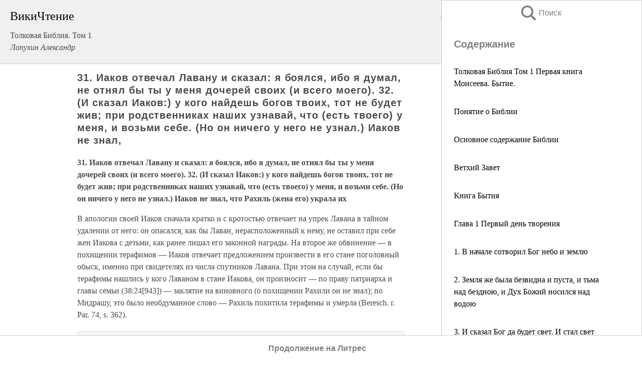

--- FILE ---
content_type: text/html; charset=UTF-8
request_url: https://religion.wikireading.ru/186929
body_size: 93132
content:
<!doctype html>



<html><head>

<!-- Yandex.RTB -->
<script>window.yaContextCb=window.yaContextCb||[]</script>
<script src="https://yandex.ru/ads/system/context.js" async></script>

  <meta charset="utf-8">
  <title>31. Иаков отвечал Лавану и сказал: я боялся, ибо я думал, не отнял бы ты у меня дочерей своих (и всего моего). 32. (И сказал Иаков:) у кого найдешь богов твоих, тот не будет жив; при родственниках наших узнавай, что (есть твоего) у меня, и возьми себе. (Но он ничего у него не узнал.) Иаков не знал, . Толковая Библия. Том 1</title>
  
       <link rel="amphtml" href="https://religion.wikireading.ru/amp186929">
     
  
  <link rel="shortcut icon" type="image/png" href="https://storage.yandexcloud.net/wr4files/favicon.ico">
  <!-- Global site tag (gtag.js) - Google Analytics -->
<script async src="https://www.googletagmanager.com/gtag/js?id=UA-90677494-34"></script><script>
  window.dataLayer = window.dataLayer || [];
  function gtag(){dataLayer.push(arguments);}
  gtag('js', new Date());

  gtag('config', 'UA-90677494-34');
</script>
  
  
 <meta name="viewport" content="width=device-width,minimum-scale=1,initial-scale=1">

  
<script type="text/javascript"  async="" src="https://cdn.ampproject.org/v0.js"></script>
<script type="text/javascript" custom-element="amp-sidebar" src="https://cdn.ampproject.org/v0/amp-sidebar-0.1.js" async=""></script>
<script type="text/javascript" async custom-element="amp-fx-collection" src="https://cdn.ampproject.org/v0/amp-fx-collection-0.1.js"></script>


  



 <style>/*! Bassplate | MIT License | http://github.com/basscss/bassplate */
  
  
  
  .lrpromo-container {
  background-color: #f5f5f5;
  border: 1px solid #e0e0e0;
  border-radius: 5px;
  padding: 15px;
  margin: 20px 0;
  font-family: Arial, sans-serif;
  max-width: 100%;
}
.lrpromo-flex {
  display: flex;
  align-items: center;
  justify-content: space-between;
  flex-wrap: wrap;
}
.lrpromo-content {
  flex: 1;
  min-width: 200px;
  margin-bottom:50px;
}
.lrpromo-heading {
  color: #000000;
  margin-top: 0;
  margin-bottom: 10px;
  font-size: 18px;
}
.lrpromo-text {
  margin-top: 0;
  margin-bottom: 10px;
  font-size: 16px;
}
.lrpromo-highlight {
  color: #ff6600;
  font-size: 18px;
  font-weight: bold;
}
.lrpromo-button {
  display: inline-block;
  background-color: #4682B4;
  color: white;
  text-decoration: none;
  padding: 10px 20px;
  border-radius: 4px;
  font-weight: bold;
  margin-top: 5px;
}
.lrpromo-image-container {
  margin-right: 20px;
  text-align: center;
}
.lrpromo-image {
  max-width: 100px;
  height: auto;
  display: block;
  margin: 0 auto;
  border-radius: 15px;
}
  
  
 
  /* some basic button styling */
      .favorite-button input[type=submit] {
        width: 48px;
        height: 48px;
        cursor: pointer;
        border: none;
        margin: 4px;
        transition: background 300ms ease-in-out;
		
      }
      .favorite-button amp-list {
        margin: var(--space-2);
      }

      .favorite-button .heart-fill {
        background: url('data:image/svg+xml;utf8,<svg xmlns="http://www.w3.org/2000/svg" width="48" height="48" viewBox="0 0 48 48"><path d="M34 6h-20c-2.21 0-3.98 1.79-3.98 4l-.02 32 14-6 14 6v-32c0-2.21-1.79-4-4-4z"/><path d="M0 0h48v48h-48z" fill="none"/></svg>');
      }
      .favorite-button .heart-border {
        background: url('data:image/svg+xml;utf8,<svg xmlns="http://www.w3.org/2000/svg" width="48" height="48" viewBox="0 0 48 48"><path d="M34 6h-20c-2.21 0-3.98 1.79-3.98 4l-.02 32 14-6 14 6v-32c0-2.21-1.79-4-4-4zm0 30l-10-4.35-10 4.35v-26h20v26z"/><path d="M0 0h48v48h-48z" fill="none"/></svg>');
      }
      /* While the page loads we show a grey heart icon to indicate that the functionality is not yet available. */
      .favorite-button .heart-loading,
      .favorite-button .heart-loading[placeholder] {
        background: url('data:image/svg+xml;utf8,<svg xmlns="http://www.w3.org/2000/svg" width="48" height="48" viewBox="0 0 48 48"><path d="M34 6h-20c-2.21 0-3.98 1.79-3.98 4l-.02 32 14-6 14 6v-32c0-2.21-1.79-4-4-4zm0 30l-10-4.35-10 4.35v-26h20v26z"/><path d="M0 0h48v48h-48z" fill="none"/></svg>');
      }
      .favorite-button .favorite-container {
        display: flex;
        align-items: center;
        justify-content: center;
      }
      .favorite-button .favorite-count {
	    
        display: flex;
        align-items: center;
        justify-content: center;
        padding: var(--space-1);
        margin-left: var(--space-1);
        position: relative;
        width: 48px;
        background: var(--color-primary);
        border-radius: .4em;
        color: var(--color-text-light);
      }
	  
	  
	  
	  
      .favorite-button .favorite-count.loading {
        color: #ccc;
        background: var(--color-bg-light);
      }
      .favorite-button .favorite-count.loading:after {
        border-right-color: var(--color-bg-light);
      }
      .favorite-button .favorite-count:after {
        content: '';
        position: absolute;
        left: 0;
        top: 50%;
        width: 0;
        height: 0;
        border: var(--space-1) solid transparent;
        border-right-color: var(--color-primary);
        border-left: 0;
        margin-top: calc(-1 * var(--space-1));
        margin-left: calc(-1 * var(--space-1));
      }
      /* A simple snackbar to show an error */
      #favorite-failed-message {
        display: flex;
        justify-content: space-between;
        position: fixed;
        bottom: 0;
        left: 0;
        right: 0;
        margin: 0 auto;
        width: 100%;
        max-width: 450px;
        background: #323232;
        color: white;
        padding: 1rem 1.5rem;
        z-index: 1000;
      }
      #favorite-failed-message div {
        color: #64dd17;
        margin: 0 1rem;
        cursor: pointer;
      }
  
     amp-img.contain img {
   object-fit: contain;
 }
 .fixed-height-container {
   position: relative;
   width: 100%;
   height: 300px;
 }
 
 .paddingleft10{
 padding-left:10px;
 }
 

 
 .color-light-grey{
 color:#CCCCCC;
 }
 
 .margin-bottom20{
 margin-bottom:20px;
 }
 
 .margin-bottom30{
 margin-bottom:30px;
 }
 
 .margin-top15{
 margin-top:15px;
 }
 
 .margin-top20{
 margin-top:20px;
 }
 
 .margin-top30{
 margin-top:30px;
 }
.margin-left15{margin-left:15px}

margin-left10{margin-left:10px}

.custom-central-block{max-width:700px;margin:0 auto;display:block}


 
  .h1class{
 font-size:20px;
 line-height:45px;
 font-weight:bold;
 line-height:25px;
 margin-top:15px;
 padding-bottom:10px;
 }
 
.font-family-1{font-family: Geneva, Arial, Helvetica, sans-serif;}
 

 
 .custom_down_soder{
  font-size:10px;
  margin-left:3px;
 }
 
 
  .custom_search_input {
        
		
		margin-top:15px;

        margin-right:10px;
        
		width:100%;
		height:50px;
		font-size:16px
      }
  
  .menu_button {
 width:30px;
 height:30px;
background: url('data:image/svg+xml;utf8,<svg xmlns="http://www.w3.org/2000/svg" width="30" height="30" viewBox="0 0 24 24"><path style="fill:gray;" d="M6,15h12c0.553,0,1,0.447,1,1v1c0,0.553-0.447,1-1,1H6c-0.553,0-1-0.447-1-1v-1C5,15.447,5.447,15,6,15z M5,11v1c0,0.553,0.447,1,1,1h12c0.553,0,1-0.447,1-1v-1c0-0.553-0.447-1-1-1H6C5.447,10,5,10.447,5,11z M5,6v1c0,0.553,0.447,1,1,1h12c0.553,0,1-0.447,1-1V6c0-0.553-0.447-1-1-1H6C5.447,5,5,5.447,5,6z"/></svg>');
border:hidden;
cursor:pointer;
background-repeat:no-repeat;
     }

	  
	  
 .search_button {
 width:30px;
 height:30px;
background: url('data:image/svg+xml;utf8,<svg xmlns="http://www.w3.org/2000/svg" width="30" height="30" viewBox="0 0 24 24"><path style="fill:gray;" d="M23.809 21.646l-6.205-6.205c1.167-1.605 1.857-3.579 1.857-5.711 0-5.365-4.365-9.73-9.731-9.73-5.365 0-9.73 4.365-9.73 9.73 0 5.366 4.365 9.73 9.73 9.73 2.034 0 3.923-.627 5.487-1.698l6.238 6.238 2.354-2.354zm-20.955-11.916c0-3.792 3.085-6.877 6.877-6.877s6.877 3.085 6.877 6.877-3.085 6.877-6.877 6.877c-3.793 0-6.877-3.085-6.877-6.877z"/></svg>');
border:hidden;
cursor:pointer;
background-repeat:no-repeat;
     }
	  
.custom_right_sidebar{
padding:10px;  
background-color:#fff;
color:#000;
min-width:300px;
width:500px
 }
 
 .custom_sidebar{
background-color:#fff;
color:#000;
min-width:300px;
width:500px
 }
 
.wr_logo{
font-size:24px;
color:#000000;
margin-bottom:15px
} 
 
.custom-start-block{
background-color:#f0f0f0;
border-bottom-color:#CCCCCC;
border-bottom-style:solid;
border-bottom-width:1px;
padding:20px;
padding-top:70px;
} 

.custom-last-block{
background-color:#f0f0f0;
border-top-color:#CCCCCC;
border-top-style:solid;
border-top-width:1px;
padding:20px;
} 

.none-underline{text-decoration:none;}

.footer-items{margin:0 auto; width:180px; }

.cusom-share-button-position{float:right  }
.cusom-search-button-position{position:absolute; right:50%; z-index:999; top:10px;  }

.bpadding-bottom-60{padding-bottom:60px;}
.custom_padding_sidebar{padding-bottom:60px; padding-top:60px}



 p{margin-top:10px; }
 .top5{margin-top:5px; }
 .top10{margin-top:20px; display:block}
 
 amp-social-share[type="vk"] {
  background-image: url("https://storage.yandexcloud.net/wr4files/vk-icon.png");
}

 .custom-img{object-fit: cover; max-width:100%; margin: 0 auto; display: block;}


.custom-selection-search-button{font-weight:bold; color:#666666; margin-left:10px}

.custom-select-search-button{cursor:pointer; color:#666666; margin-left:10px; text-decoration: underline;}

.custom-selected-item{font-weight:bold; font-size:20px}


.custom-footer{background-color:#fff; color:#000; position:fixed; bottom:0; 
z-index:99;
width:100%;
border-top-color:#CCCCCC;
border-top-style:solid;
border-top-width:0.7px;
height:50px
}


.custom-header{
background-color:#fff; 
color:#000; 
z-index:999;
width:100%;
border-bottom-color:#CCCCCC;
border-bottom-style:solid;
border-bottom-width:0.7px;
height:50px;
z-index:99999999;

}

.custom_ad_height{height:300px}

.desktop_side_block{
display:block;
position:fixed;
overflow:auto; 
height:100%;
 right: 0;
 top:0;
 
 background: whitesmoke;overflow-y: scroll;border:1px solid;
 border-color:#CCCCCC;
 z-index:99;
}


.desktop_side_block::-webkit-scrollbar-track {border-radius: 4px;}
.desktop_side_block::-webkit-scrollbar {width: 6px;}
.desktop_side_block::-webkit-scrollbar-thumb {border-radius: 4px;background: #CCCCCC;}
.desktop_side_block::-webkit-scrollbar-thumb {background:  #CCCCCC;}


@media (min-width: 1100px) { body { width:75% } main {width:700px} .ampstart-sidebar{width:400px} .custom-start-block{padding-right:50px; padding-top:20px;} .custom-header{visibility: hidden;} .ampstart-faq-item{width:300px}}
@media (min-width: 900px) and (max-width: 1100px)  { body { width:80% } main {width:600px} .ampstart-sidebar{width:300px} .custom-start-block{padding-right:50px; padding-top:20px;} .custom-header{visibility: hidden;} .ampstart-faq-item{width:300px}}


.padding-bootom-30{padding-bottom:30px}

.padding-bootom-70{padding-bottom:70px}

.padding-left-35{padding-left:35px}

.padding-left-30{padding-left:30px}

.border-bottom-gray{border-bottom: 1px solid gray;}

.width-75{width:75px}

.width-225{width:225px}

.color-gray{color:gray;}

.bold{font-weight:bold}

.font-size-12{font-size:12px}

.font-size-14{font-size:14px}

.font-20{font-size:20px}

.crop_text {
    white-space: nowrap; 
    overflow: hidden; 
    text-overflow: ellipsis; 
	padding-left:5px;
	padding-right:5px;
   }
.overflow-hidden{ overflow:hidden;} 

.right-position{margin-left: auto; margin-right: 0;}

.center-position{margin:0 auto}

.display-block{display:block}

.poinrer{cursor:pointer}

.clean_button{border: none; outline: none; background:none}

.height-70{height:70px} 

.line-height-15{line-height:15px}

.custom-notification{
        position: fixed;
        padding:100px 100px;
        top: 0;
        width:100%;
        height:100%;  
        display: block;
        z-index:9;
		background-color:#FFFFFF      
    }  
	
	/*----------------------------------------------------------------------------------------------------------------------------------*/


 
 
      html {
        font-family:Georgia, serif;
        line-height: 1.15;
        -ms-text-size-adjust: 100%;
        -webkit-text-size-adjust: 100%;
      }
      body {
        margin: 0;
      }
      article,
      aside,
      footer,
      header,
      nav,
      section {
        display: block;
      }
      h1 {
        font-size: 2em;
        margin: 0.67em 0;
      }
      figcaption,
      figure,
      main {
        display: block;
      }
      figure {
        margin: 1em 40px;
      }
      hr {
        box-sizing: content-box;
        height: 0;
        overflow: visible;
      }
      pre {
        font-family: monospace, monospace;
        font-size: 1em;
      }
      a {
        background-color: transparent;
        -webkit-text-decoration-skip: objects;
      }
      a:active,
      a:hover {
        outline-width: 0;
      }
      abbr[title] {
        border-bottom: none;
        text-decoration: underline;
        text-decoration: underline dotted;
      }
      b,
      strong {
        font-weight: inherit;
        font-weight: bolder;
      }
      code,
      kbd,
      samp {
        font-family: monospace, monospace;
        font-size: 1em;
      }
      dfn {
        font-style: italic;
      }
      mark {
        background-color: #ff0;
        color: #000;
      }
      small {
        font-size: 80%;
      }
      sub,
      sup {
        font-size: 75%;
        line-height: 0;
        position: relative;
        vertical-align: baseline;
      }
      sub {
        bottom: -0.25em;
      }
      sup {
        top: -0.5em;
      }
      audio,
      video {
        display: inline-block;
      }
      audio:not([controls]) {
        display: none;
        height: 0;
      }
      img {
        border-style: none;
      }
      svg:not(:root) {
        overflow: hidden;
      }
      button,
      input,
      optgroup,
      select,
      textarea {
        font-family: sans-serif;
        font-size: 100%;
        line-height: 1.15;
        margin: 0;
      }
      button,
      input {
        overflow: visible;
      }
      button,
      select {
        text-transform: none;
      }
      [type='reset'],
      [type='submit'],
      button,
      html [type='button'] {
        -webkit-appearance: button;
      }
      [type='button']::-moz-focus-inner,
      [type='reset']::-moz-focus-inner,
      [type='submit']::-moz-focus-inner,
      button::-moz-focus-inner {
        border-style: none;
        padding: 0;
      }
      [type='button']:-moz-focusring,
      [type='reset']:-moz-focusring,
      [type='submit']:-moz-focusring,
      button:-moz-focusring {
        outline: 1px dotted ButtonText;
      }
      fieldset {
        border: 1px solid silver;
        margin: 0 2px;
        padding: 0.35em 0.625em 0.75em;
      }
      legend {
        box-sizing: border-box;
        color: inherit;
        display: table;
        max-width: 100%;
        padding: 0;
        white-space: normal;
      }
      progress {
        display: inline-block;
        vertical-align: baseline;
      }
      textarea {
        overflow: auto;
      }
      [type='checkbox'],
      [type='radio'] {
        box-sizing: border-box;
        padding: 0;
      }
      [type='number']::-webkit-inner-spin-button,
      [type='number']::-webkit-outer-spin-button {
        height: auto;
      }
      [type='search'] {
        -webkit-appearance: textfield;
        outline-offset: -2px;
      }
      [type='search']::-webkit-search-cancel-button,
      [type='search']::-webkit-search-decoration {
        -webkit-appearance: none;
      }
      ::-webkit-file-upload-button {
        -webkit-appearance: button;
        font: inherit;
      }
      details,
      menu {
        display: block;
      }
      summary {
        display: list-item;
      }
      canvas {
        display: inline-block;
      }
      [hidden],
      template {
        display: none;
      }
      .h00 {
        font-size: 4rem;
      }
      .h0,
      .h1 {
        font-size: 3rem;
      }
      .h2 {
        font-size: 2rem;
      }
      .h3 {
        font-size: 1.5rem;
      }
      .h4 {
        font-size: 1.125rem;
      }
      .h5 {
        font-size: 0.875rem;
      }
      .h6 {
        font-size: 0.75rem;
      }
      .font-family-inherit {
        font-family: inherit;
      }
      .font-size-inherit {
        font-size: inherit;
      }
      .text-decoration-none {
        text-decoration: none;
      }
      .bold {
        font-weight: 700;
      }
      .regular {
        font-weight: 400;
      }
      .italic {
        font-style: italic;
      }
      .caps {
        text-transform: uppercase;
        letter-spacing: 0.2em;
      }
      .left-align {
        text-align: left;
      }
      .center {
        text-align: center;
      }
      .right-align {
        text-align: right;
      }
      .justify {
        text-align: justify;
      }
      .nowrap {
        white-space: nowrap;
      }
      .break-word {
        word-wrap: break-word;
      }
      .line-height-1 {
        line-height: 1rem;
      }
      .line-height-2 {
        line-height: 1.125rem;
      }
      .line-height-3 {
        line-height: 1.5rem;
      }
      .line-height-4 {
        line-height: 2rem;
      }
      .list-style-none {
        list-style: none;
      }
      .underline {
        text-decoration: underline;
      }
      .truncate {
        max-width: 100%;
        overflow: hidden;
        text-overflow: ellipsis;
        white-space: nowrap;
      }
      .list-reset {
        list-style: none;
        padding-left: 0;
      }
      .inline {
        display: inline;
      }
      .block {
        display: block;
      }
      .inline-block {
        display: inline-block;
      }
      .table {
        display: table;
      }
      .table-cell {
        display: table-cell;
      }
      .overflow-hidden {
        overflow: hidden;
      }
      .overflow-scroll {
        overflow: scroll;
      }
      .overflow-auto {
        overflow: auto;
      }
      .clearfix:after,
      .clearfix:before {
        content: ' ';
        display: table;
      }
      .clearfix:after {
        clear: both;
      }
      .left {
        float: left;
      }
      .right {
        float: right;
      }
      .fit {
        max-width: 100%;
      }
      .max-width-1 {
        max-width: 24rem;
      }
      .max-width-2 {
        max-width: 32rem;
      }
      .max-width-3 {
        max-width: 48rem;
      }
      .max-width-4 {
        max-width: 64rem;
      }
      .border-box {
        box-sizing: border-box;
      }
      .align-baseline {
        vertical-align: baseline;
      }
      .align-top {
        vertical-align: top;
      }
      .align-middle {
        vertical-align: middle;

      }
      .align-bottom {
        vertical-align: bottom;
      }
      .m0 {
        margin: 0;
      }
      .mt0 {
        margin-top: 0;
      }
      .mr0 {
        margin-right: 0;
      }
      .mb0 {
        margin-bottom: 0;
      }
      .ml0,
      .mx0 {
        margin-left: 0;
      }
      .mx0 {
        margin-right: 0;
      }
      .my0 {
        margin-top: 0;
        margin-bottom: 0;
      }
      .m1 {
        margin: 0.5rem;
      }
      .mt1 {
        margin-top: 0.5rem;
      }
      .mr1 {
        margin-right: 0.5rem;
      }
      .mb1 {
        margin-bottom: 0.5rem;
      }
      .ml1,
      .mx1 {
        margin-left: 0.5rem;
      }
      .mx1 {
        margin-right: 0.5rem;
      }
      .my1 {
        margin-top: 0.5rem;
        margin-bottom: 0.5rem;
      }
      .m2 {
        margin: 1rem;
      }
      .mt2 {
        margin-top: 1rem;
      }
      .mr2 {
        margin-right: 1rem;
      }
      .mb2 {
        margin-bottom: 1rem;
      }
      .ml2,
      .mx2 {
        margin-left: 1rem;
      }
      .mx2 {
        margin-right: 1rem;
      }
      .my2 {
        margin-top: 1rem;
        margin-bottom: 1rem;
      }
      .m3 {
        margin: 1.5rem;
      }
      .mt3 {
        margin-top: 1.5rem;
      }
      .mr3 {
        margin-right: 1.5rem;
      }
      .mb3 {
        margin-bottom: 1.5rem;
      }
      .ml3,
      .mx3 {
        margin-left: 1.5rem;
      }
      .mx3 {
        margin-right: 1.5rem;
      }
      .my3 {
        margin-top: 1.5rem;
        margin-bottom: 1.5rem;
      }
      .m4 {
        margin: 2rem;
      }
      .mt4 {
        margin-top: 2rem;
      }
      .mr4 {
        margin-right: 2rem;
      }
      .mb4 {
        margin-bottom: 2rem;
      }
      .ml4,
      .mx4 {
        margin-left: 2rem;
      }
      .mx4 {
        margin-right: 2rem;
      }
      .my4 {
        margin-top: 2rem;
        margin-bottom: 2rem;
      }
      .mxn1 {
        margin-left: calc(0.5rem * -1);
        margin-right: calc(0.5rem * -1);
      }
      .mxn2 {
        margin-left: calc(1rem * -1);
        margin-right: calc(1rem * -1);
      }
      .mxn3 {
        margin-left: calc(1.5rem * -1);
        margin-right: calc(1.5rem * -1);
      }
      .mxn4 {
        margin-left: calc(2rem * -1);
        margin-right: calc(2rem * -1);
      }
      .m-auto {
        margin: auto;
      }
      .mt-auto {
        margin-top: auto;
      }
      .mr-auto {
        margin-right: auto;
      }
      .mb-auto {
        margin-bottom: auto;
      }
      .ml-auto,
      .mx-auto {
        margin-left: auto;
      }
      .mx-auto {
        margin-right: auto;
      }
      .my-auto {
        margin-top: auto;
        margin-bottom: auto;
      }
      .p0 {
        padding: 0;
      }
      .pt0 {
        padding-top: 0;
      }
      .pr0 {
        padding-right: 0;
      }
      .pb0 {
        padding-bottom: 0;
      }
      .pl0,
      .px0 {
        padding-left: 0;
      }
      .px0 {
        padding-right: 0;
      }
      .py0 {
        padding-top: 0;
        padding-bottom: 0;
      }
      .p1 {
        padding: 0.5rem;
      }
      .pt1 {
        padding-top: 0.5rem;
      }
      .pr1 {
        padding-right: 0.5rem;
      }
      .pb1 {
        padding-bottom: 0.5rem;
      }
      .pl1 {
        padding-left: 0.5rem;
      }
      .py1 {
        padding-top: 0.5rem;
        padding-bottom: 0.5rem;
      }
      .px1 {
        padding-left: 0.5rem;
        padding-right: 0.5rem;
      }
      .p2 {
        padding: 1rem;
      }
      .pt2 {
        padding-top: 1rem;
      }
      .pr2 {
        padding-right: 1rem;
      }
      .pb2 {
        padding-bottom: 1rem;
      }
      .pl2 {
        padding-left: 1rem;
      }
      .py2 {
        padding-top: 1rem;
        padding-bottom: 1rem;
      }
      .px2 {
        padding-left: 1rem;
        padding-right: 1rem;
      }
      .p3 {
        padding: 1.5rem;
      }
      .pt3 {
        padding-top: 1.5rem;
      }
      .pr3 {
        padding-right: 1.5rem;
      }
      .pb3 {
        padding-bottom: 1.5rem;
      }
      .pl3 {
        padding-left: 1.5rem;
      }
      .py3 {
        padding-top: 1.5rem;
        padding-bottom: 1.5rem;
      }
      .px3 {
        padding-left: 1.5rem;
        padding-right: 1.5rem;
      }
      .p4 {
        padding: 2rem;
      }
      .pt4 {
        padding-top: 2rem;
      }
      .pr4 {
        padding-right: 2rem;
      }
      .pb4 {
        padding-bottom: 2rem;
      }
      .pl4 {
        padding-left: 2rem;
      }
      .py4 {
        padding-top: 2rem;
        padding-bottom: 2rem;
      }
      .px4 {
        padding-left: 2rem;
        padding-right: 2rem;
      }
      .col {
        float: left;
      }
      .col,
      .col-right {
        box-sizing: border-box;
      }
      .col-right {
        float: right;
      }
      .col-1 {
        width: 8.33333%;
      }
      .col-2 {
        width: 16.66667%;
      }
      .col-3 {
        width: 25%;
      }
      .col-4 {
        width: 33.33333%;
      }
      .col-5 {
        width: 41.66667%;
      }
      .col-6 {
        width: 50%;
      }
      .col-7 {
        width: 58.33333%;
      }
      .col-8 {
        width: 66.66667%;
      }
      .col-9 {
        width: 75%;
      }
      .col-10 {
        width: 83.33333%;
      }
      .col-11 {
        width: 91.66667%;
      }
      .col-12 {
        width: 100%;
      }
      @media (min-width: 40.06rem) {
        .sm-col {
          float: left;
          box-sizing: border-box;
        }
        .sm-col-right {
          float: right;
          box-sizing: border-box;
        }
        .sm-col-1 {
          width: 8.33333%;
        }
        .sm-col-2 {
          width: 16.66667%;
        }
        .sm-col-3 {
          width: 25%;
        }
        .sm-col-4 {
          width: 33.33333%;
        }
        .sm-col-5 {
          width: 41.66667%;
        }
        .sm-col-6 {
          width: 50%;
        }
        .sm-col-7 {
          width: 58.33333%;
        }
        .sm-col-8 {
          width: 66.66667%;
        }
        .sm-col-9 {
          width: 75%;
        }
        .sm-col-10 {
          width: 83.33333%;
        }
        .sm-col-11 {
          width: 91.66667%;
        }
        .sm-col-12 {
          width: 100%;
        }
      }
      @media (min-width: 52.06rem) {
        .md-col {
          float: left;
          box-sizing: border-box;
        }
        .md-col-right {
          float: right;
          box-sizing: border-box;
        }
        .md-col-1 {
          width: 8.33333%;
        }
        .md-col-2 {
          width: 16.66667%;
        }
        .md-col-3 {
          width: 25%;
        }
        .md-col-4 {
          width: 33.33333%;
        }
        .md-col-5 {
          width: 41.66667%;
        }
        .md-col-6 {
          width: 50%;
        }
        .md-col-7 {
          width: 58.33333%;
        }
        .md-col-8 {
          width: 66.66667%;
        }
        .md-col-9 {
          width: 75%;
        }
        .md-col-10 {
          width: 83.33333%;
        }
        .md-col-11 {
          width: 91.66667%;
        }
        .md-col-12 {
          width: 100%;
        }
      }
      @media (min-width: 64.06rem) {
        .lg-col {
          float: left;
          box-sizing: border-box;
        }
        .lg-col-right {
          float: right;
          box-sizing: border-box;
        }
        .lg-col-1 {
          width: 8.33333%;
        }
        .lg-col-2 {
          width: 16.66667%;
        }
        .lg-col-3 {
          width: 25%;
        }
        .lg-col-4 {
          width: 33.33333%;
        }
        .lg-col-5 {
          width: 41.66667%;
        }
        .lg-col-6 {
          width: 50%;
        }
        .lg-col-7 {
          width: 58.33333%;
        }
        .lg-col-8 {
          width: 66.66667%;
        }
        .lg-col-9 {
          width: 75%;
        }
        .lg-col-10 {
          width: 83.33333%;
        }
        .lg-col-11 {
          width: 91.66667%;
        }
        .lg-col-12 {
          width: 100%;
        }
      }
      .flex {
        display: -ms-flexbox;
        display: flex;
      }
      @media (min-width: 40.06rem) {
        .sm-flex {
          display: -ms-flexbox;
          display: flex;
        }
      }
      @media (min-width: 52.06rem) {
        .md-flex {
          display: -ms-flexbox;
          display: flex;
        }
      }
      @media (min-width: 64.06rem) {
        .lg-flex {
          display: -ms-flexbox;
          display: flex;
        }
      }
      .flex-column {
        -ms-flex-direction: column;
        flex-direction: column;
      }
      .flex-wrap {
        -ms-flex-wrap: wrap;
        flex-wrap: wrap;
      }
      .items-start {
        -ms-flex-align: start;
        align-items: flex-start;
      }
      .items-end {
        -ms-flex-align: end;
        align-items: flex-end;
      }
      .items-center {
        -ms-flex-align: center;
        align-items: center;
      }
      .items-baseline {
        -ms-flex-align: baseline;
        align-items: baseline;
      }
      .items-stretch {
        -ms-flex-align: stretch;
        align-items: stretch;
      }
      .self-start {
        -ms-flex-item-align: start;
        align-self: flex-start;
      }
      .self-end {
        -ms-flex-item-align: end;
        align-self: flex-end;
      }
      .self-center {
        -ms-flex-item-align: center;
        -ms-grid-row-align: center;
        align-self: center;
      }
      .self-baseline {
        -ms-flex-item-align: baseline;
        align-self: baseline;
      }
      .self-stretch {
        -ms-flex-item-align: stretch;
        -ms-grid-row-align: stretch;
        align-self: stretch;
      }
      .justify-start {
        -ms-flex-pack: start;
        justify-content: flex-start;
      }
      .justify-end {
        -ms-flex-pack: end;
        justify-content: flex-end;
      }
      .justify-center {
        -ms-flex-pack: center;
        justify-content: center;
      }
      .justify-between {
        -ms-flex-pack: justify;
        justify-content: space-between;
      }
      .justify-around {
        -ms-flex-pack: distribute;
        justify-content: space-around;
      }
      .justify-evenly {
        -ms-flex-pack: space-evenly;
        justify-content: space-evenly;
      }
      .content-start {
        -ms-flex-line-pack: start;
        align-content: flex-start;
      }
      .content-end {
        -ms-flex-line-pack: end;
        align-content: flex-end;
      }
      .content-center {
        -ms-flex-line-pack: center;
        align-content: center;
      }
      .content-between {
        -ms-flex-line-pack: justify;
        align-content: space-between;
      }
      .content-around {
        -ms-flex-line-pack: distribute;
        align-content: space-around;
      }
      .content-stretch {
        -ms-flex-line-pack: stretch;
        align-content: stretch;
      }
      .flex-auto {

        -ms-flex: 1 1 auto;
        flex: 1 1 auto;
        min-width: 0;
        min-height: 0;
      }
      .flex-none {
        -ms-flex: none;
        flex: none;
      }
      .order-0 {
        -ms-flex-order: 0;
        order: 0;
      }
      .order-1 {
        -ms-flex-order: 1;
        order: 1;
      }
      .order-2 {
        -ms-flex-order: 2;
        order: 2;
      }
      .order-3 {
        -ms-flex-order: 3;
        order: 3;
      }
      .order-last {
        -ms-flex-order: 99999;
        order: 99999;
      }
      .relative {
        position: relative;
      }
      .absolute {
        position: absolute;
      }
      .fixed {
        position: fixed;
      }
      .top-0 {
        top: 0;
      }
      .right-0 {
        right: 0;
      }
      .bottom-0 {
        bottom: 0;
      }
      .left-0 {
        left: 0;
      }
      .z1 {
        z-index: 1;
      }
      .z2 {
        z-index: 2;
      }
      .z3 {
        z-index: 3;
      }
      .z4 {
        z-index: 4;
      }
      .border {
        border-style: solid;
        border-width: 1px;
      }
      .border-top {
        border-top-style: solid;
        border-top-width: 1px;
      }
      .border-right {
        border-right-style: solid;
        border-right-width: 1px;
      }
      .border-bottom {
        border-bottom-style: solid;
        border-bottom-width: 1px;
      }
      .border-left {
        border-left-style: solid;
        border-left-width: 1px;
      }
      .border-none {
        border: 0;
      }
      .rounded {
        border-radius: 3px;
      }
      .circle {
        border-radius: 50%;
      }
      .rounded-top {
        border-radius: 3px 3px 0 0;
      }
      .rounded-right {
        border-radius: 0 3px 3px 0;
      }
      .rounded-bottom {
        border-radius: 0 0 3px 3px;
      }
      .rounded-left {
        border-radius: 3px 0 0 3px;
      }
      .not-rounded {
        border-radius: 0;
      }
      .hide {
        position: absolute;
        height: 1px;
        width: 1px;
        overflow: hidden;
        clip: rect(1px, 1px, 1px, 1px);
      }
      @media (max-width: 40rem) {
        .xs-hide {
          display: none;
        }
      }
      @media (min-width: 40.06rem) and (max-width: 52rem) {
        .sm-hide {
          display: none;
        }
      }
      @media (min-width: 52.06rem) and (max-width: 64rem) {
        .md-hide {
          display: none;
        }
      }
      @media (min-width: 64.06rem) {
        .lg-hide {
          display: none;
        }
      }
      .display-none {
        display: none;
      }
      * {
        box-sizing: border-box;
      }
	  

      body {
        background: #fff;
        color: #4a4a4a;
        font-family:Georgia, serif;
        min-width: 315px;
        overflow-x: hidden;
       /* font-smooth: always;
        -webkit-font-smoothing: antialiased;*/
      }
      main {
       margin: 0 auto;
      }
    
      .ampstart-accent {
        color: #003f93;
      }
      #content:target {
        margin-top: calc(0px - 3.5rem);
        padding-top: 3.5rem;
      }
      .ampstart-title-lg {
        font-size: 3rem;
        line-height: 3.5rem;
        letter-spacing: 0.06rem;
      }
      .ampstart-title-md {
        font-size: 2rem;
        line-height: 2.5rem;
        letter-spacing: 0.06rem;
      }
      .ampstart-title-sm {
        font-size: 1.5rem;
        line-height: 2rem;
        letter-spacing: 0.06rem;
      }
      .ampstart-subtitle,
      body {
        line-height: 1.5rem;
        letter-spacing: normal;
      }
      .ampstart-subtitle {
        color: #003f93;
        font-size: 1rem;
      }
      .ampstart-byline,

      .ampstart-caption,
      .ampstart-hint,
      .ampstart-label {
        font-size: 0.875rem;
        color: #4f4f4f;
        line-height: 1.125rem;
        letter-spacing: 0.06rem;
      }
      .ampstart-label {
        text-transform: uppercase;
      }
      .ampstart-footer,
      .ampstart-small-text {
        font-size: 0.75rem;
        line-height: 1rem;
        letter-spacing: 0.06rem;
      }
      .ampstart-card {
        box-shadow: 0 1px 1px 0 rgba(0, 0, 0, 0.14),
          0 1px 1px -1px rgba(0, 0, 0, 0.14), 0 1px 5px 0 rgba(0, 0, 0, 0.12);
      }
      .h1,
      h1 {
        font-size: 3rem;
        line-height: 3.5rem;
      }
      .h2,
      h2 {
        font-size: 2rem;
        line-height: 2.5rem;
      }
      .h3,
      h3 {
        font-size: 1.5rem;
        line-height: 2rem;
      }
      .h4,
      h4 {
        font-size: 1.125rem;
        line-height: 1.5rem;
      }
      .h5,
      h5 {
        font-size: 0.875rem;
        line-height: 1.125rem;
      }
      .h6,
      h6 {
        font-size: 0.75rem;
        line-height: 1rem;
      }
      h1,
      h2,
      h3,
      h4,
      h5,
      h6 {
        margin: 0;
        padding: 0;
        font-weight: 400;
        letter-spacing: 0.06rem;
      }
      a,
      a:active,
      a:visited {
        color: inherit;
      }
      .ampstart-btn {
        font-family: inherit;
        font-weight: inherit;
        font-size: 1rem;
        line-height: 1.125rem;
        padding: 0.7em 0.8em;
        text-decoration: none;
        white-space: nowrap;
        word-wrap: normal;
        vertical-align: middle;
        cursor: pointer;
        background-color: #000;
        color: #fff;
        border: 1px solid #fff;
      }
      .ampstart-btn:visited {
        color: #fff;
      }
      .ampstart-btn-secondary {
        background-color: #fff;
        color: #000;
        border: 1px solid #000;
      }
      .ampstart-btn-secondary:visited {
        color: #000;
      }
      .ampstart-btn:active .ampstart-btn:focus {
        opacity: 0.8;
      }
      .ampstart-btn[disabled],
      .ampstart-btn[disabled]:active,
      .ampstart-btn[disabled]:focus,
      .ampstart-btn[disabled]:hover {
        opacity: 0.5;
        outline: 0;
        cursor: default;
      }
      .ampstart-dropcap:first-letter {
        color: #000;
        font-size: 3rem;
        font-weight: 700;
        float: left;
        overflow: hidden;
        line-height: 3rem;
        margin-left: 0;
        margin-right: 0.5rem;
      }
      .ampstart-initialcap {
        padding-top: 1rem;
        margin-top: 1.5rem;
      }
      .ampstart-initialcap:first-letter {
        color: #000;
        font-size: 3rem;
        font-weight: 700;
        margin-left: -2px;
      }
      .ampstart-pullquote {
        border: none;
        border-left: 4px solid #000;
        font-size: 1.5rem;
        padding-left: 1.5rem;
      }
      .ampstart-byline time {
        font-style: normal;
        white-space: nowrap;
      }
      .amp-carousel-button-next {
        background-image: url('data:image/svg+xml;charset=utf-8,<svg width="18" height="18" viewBox="0 0 34 34" xmlns="http://www.w3.org/2000/svg"><title>Next</title><path d="M25.557 14.7L13.818 2.961 16.8 0l16.8 16.8-16.8 16.8-2.961-2.961L25.557 18.9H0v-4.2z" fill="%23FFF" fill-rule="evenodd"/></svg>');
      }
      .amp-carousel-button-prev {
        background-image: url('data:image/svg+xml;charset=utf-8,<svg width="18" height="18" viewBox="0 0 34 34" xmlns="http://www.w3.org/2000/svg"><title>Previous</title><path d="M33.6 14.7H8.043L19.782 2.961 16.8 0 0 16.8l16.8 16.8 2.961-2.961L8.043 18.9H33.6z" fill="%23FFF" fill-rule="evenodd"/></svg>');
      }
      .ampstart-dropdown {
        min-width: 200px;
      }
      .ampstart-dropdown.absolute {
        z-index: 100;
      }
      .ampstart-dropdown.absolute > section,
      .ampstart-dropdown.absolute > section > header {

        height: 100%;
      }
      .ampstart-dropdown > section > header {
        background-color: #000;
        border: 0;
        color: #fff;
      }
      .ampstart-dropdown > section > header:after {
        display: inline-block;
        content: '+';
        padding: 0 0 0 1.5rem;
        color: #003f93;
      }
      .ampstart-dropdown > [expanded] > header:after {
        content: '–';
      }
      .absolute .ampstart-dropdown-items {
        z-index: 200;
      }
      .ampstart-dropdown-item {
        background-color: #000;
        color: #003f93;
        opacity: 0.9;
      }
      .ampstart-dropdown-item:active,
      .ampstart-dropdown-item:hover {
        opacity: 1;
      }
      .ampstart-footer {
        background-color: #fff;
        color: #000;
        padding-top: 5rem;
        padding-bottom: 5rem;
      }
      .ampstart-footer .ampstart-icon {
        fill: #000;
      }
      .ampstart-footer .ampstart-social-follow li:last-child {
        margin-right: 0;
      }
      .ampstart-image-fullpage-hero {
        color: #fff;
      }
      .ampstart-fullpage-hero-heading-text,
      .ampstart-image-fullpage-hero .ampstart-image-credit {
        -webkit-box-decoration-break: clone;
        box-decoration-break: clone;
        background: #000;
        padding: 0 1rem 0.2rem;
      }
      .ampstart-image-fullpage-hero > amp-img {
        max-height: calc(100vh - 3.5rem);
      }
      .ampstart-image-fullpage-hero > amp-img img {
        -o-object-fit: cover;
        object-fit: cover;
      }
      .ampstart-fullpage-hero-heading {
        line-height: 3.5rem;
      }
      .ampstart-fullpage-hero-cta {
        background: transparent;
      }
      .ampstart-readmore {
        background: linear-gradient(0deg, rgba(0, 0, 0, 0.65) 0, transparent);
        color: #fff;
        margin-top: 5rem;
        padding-bottom: 3.5rem;
      }
      .ampstart-readmore:after {
        display: block;
        content: '⌄';
        font-size: 2rem;
      }
      .ampstart-readmore-text {
        background: #000;
      }
      @media (min-width: 52.06rem) {
        .ampstart-image-fullpage-hero > amp-img {
          height: 60vh;
        }
      }
      .ampstart-image-heading {
        color: #fff;
        background: linear-gradient(0deg, rgba(0, 0, 0, 0.65) 0, transparent);
      }
      .ampstart-image-heading > * {
        margin: 0;
      }
      amp-carousel .ampstart-image-with-heading {
        margin-bottom: 0;
      }
      .ampstart-image-with-caption figcaption {
        color: #4f4f4f;
        line-height: 1.125rem;
      }
      amp-carousel .ampstart-image-with-caption {
        margin-bottom: 0;
      }
      .ampstart-input {
        max-width: 100%;
        width: 300px;
        min-width: 100px;
        font-size: 1rem;
        line-height: 1.5rem;
      }
      .ampstart-input [disabled],
      .ampstart-input [disabled] + label {
        opacity: 0.5;
      }
      .ampstart-input [disabled]:focus {
        outline: 0;
      }
      .ampstart-input > input,
      .ampstart-input > select,
      .ampstart-input > textarea {
        width: 100%;
        margin-top: 1rem;
        line-height: 1.5rem;
        border: 0;
        border-radius: 0;
        border-bottom: 1px solid #4a4a4a;
        background: none;
        color: #4a4a4a;
        outline: 0;
      }
      .ampstart-input > label {
        color: #003f93;
        pointer-events: none;
        text-align: left;
        font-size: 0.875rem;
        line-height: 1rem;
        opacity: 0;
        animation: 0.2s;
        animation-timing-function: cubic-bezier(0.4, 0, 0.2, 1);
        animation-fill-mode: forwards;
      }
      .ampstart-input > input:focus,
      .ampstart-input > select:focus,
      .ampstart-input > textarea:focus {
        outline: 0;
      }
      .ampstart-input > input:focus:-ms-input-placeholder,
      .ampstart-input > select:focus:-ms-input-placeholder,
      .ampstart-input > textarea:focus:-ms-input-placeholder {
        color: transparent;
      }
      .ampstart-input > input:focus::placeholder,
      .ampstart-input > select:focus::placeholder,
      .ampstart-input > textarea:focus::placeholder {
        color: transparent;
      }
      .ampstart-input > input:not(:placeholder-shown):not([disabled]) + label,
      .ampstart-input > select:not(:placeholder-shown):not([disabled]) + label,
      .ampstart-input
        > textarea:not(:placeholder-shown):not([disabled])
        + label {
        opacity: 1;
      }
      .ampstart-input > input:focus + label,
      .ampstart-input > select:focus + label,
      .ampstart-input > textarea:focus + label {
        animation-name: a;
      }
      @keyframes a {
        to {
          opacity: 1;
        }
      }
      .ampstart-input > label:after {
        content: '';
        height: 2px;
        position: absolute;
        bottom: 0;
        left: 45%;
        background: #003f93;
        transition: 0.2s;
        transition-timing-function: cubic-bezier(0.4, 0, 0.2, 1);
        visibility: hidden;
        width: 10px;
      }
      .ampstart-input > input:focus + label:after,
      .ampstart-input > select:focus + label:after,
      .ampstart-input > textarea:focus + label:after {
        left: 0;
        width: 100%;
        visibility: visible;
      }
      .ampstart-input > input[type='search'] {
        -webkit-appearance: none;
        -moz-appearance: none;
        appearance: none;
      }
      .ampstart-input > input[type='range'] {
        border-bottom: 0;
      }
      .ampstart-input > input[type='range'] + label:after {
        display: none;
      }
      .ampstart-input > select {
        -webkit-appearance: none;
        -moz-appearance: none;
        appearance: none;
      }
      .ampstart-input > select + label:before {
        content: '⌄';
        line-height: 1.5rem;
        position: absolute;
        right: 5px;
        zoom: 2;
        top: 0;
        bottom: 0;
        color: #003f93;
      }
      .ampstart-input-chk,
      .ampstart-input-radio {
        width: auto;
        color: #4a4a4a;
      }
      .ampstart-input input[type='checkbox'],
      .ampstart-input input[type='radio'] {
        margin-top: 0;
        -webkit-appearance: none;
        -moz-appearance: none;
        appearance: none;
        width: 20px;
        height: 20px;
        border: 1px solid #003f93;
        vertical-align: middle;
        margin-right: 0.5rem;
        text-align: center;
      }
      .ampstart-input input[type='radio'] {
        border-radius: 20px;
      }
      .ampstart-input input[type='checkbox']:not([disabled]) + label,
      .ampstart-input input[type='radio']:not([disabled]) + label {
        pointer-events: auto;
        animation: none;
        vertical-align: middle;
        opacity: 1;
        cursor: pointer;
      }
      .ampstart-input input[type='checkbox'] + label:after,
      .ampstart-input input[type='radio'] + label:after {
        display: none;
      }
      .ampstart-input input[type='checkbox']:after,
      .ampstart-input input[type='radio']:after {
        position: absolute;
        top: 0;
        left: 0;
        bottom: 0;
        right: 0;
        content: ' ';
        line-height: 1.4rem;
        vertical-align: middle;
        text-align: center;
        background-color: #fff;
      }
      .ampstart-input input[type='checkbox']:checked:after {
        background-color: #003f93;
        color: #fff;
        content: '✓';
      }
      .ampstart-input input[type='radio']:checked {
        background-color: #fff;
      }
      .ampstart-input input[type='radio']:after {
        top: 3px;
        bottom: 3px;
        left: 3px;
        right: 3px;
        border-radius: 12px;
      }
      .ampstart-input input[type='radio']:checked:after {
        content: '';
        font-size: 3rem;
        background-color: #003f93;
      }
    /*  .ampstart-input > label,
      _:-ms-lang(x) {
        opacity: 1;
      }
      .ampstart-input > input:-ms-input-placeholder,
      _:-ms-lang(x) {
        color: transparent;
      }
      .ampstart-input > input::placeholder,
      _:-ms-lang(x) {
        color: transparent;
      }
      .ampstart-input > input::-ms-input-placeholder,
      _:-ms-lang(x) {
        color: transparent;
      }*/
      .ampstart-input > select::-ms-expand {
        display: none;
      }
      .ampstart-headerbar {
        background-color: #fff;
        color: #000;
        z-index: 999;
        box-shadow: 0 0 5px 2px rgba(0, 0, 0, 0.1);
      }
      .ampstart-headerbar + :not(amp-sidebar),
      .ampstart-headerbar + amp-sidebar + * {
        margin-top: 3.5rem;
      }
      .ampstart-headerbar-nav .ampstart-nav-item {
        padding: 0 1rem;
        background: transparent;
        opacity: 0.8;
      }
      .ampstart-headerbar-nav {
        line-height: 3.5rem;
      }
      .ampstart-nav-item:active,
      .ampstart-nav-item:focus,
      .ampstart-nav-item:hover {
        opacity: 1;
      }
      .ampstart-navbar-trigger:focus {
        outline: none;
      }
      .ampstart-nav a,
      .ampstart-navbar-trigger,
      .ampstart-sidebar-faq a {
        cursor: pointer;
        text-decoration: none;
      }
      .ampstart-nav .ampstart-label {
        color: inherit;
      }
      .ampstart-navbar-trigger {
        line-height: 3.5rem;
        font-size: 2rem;
      }
      .ampstart-headerbar-nav {
        -ms-flex: 1;
        flex: 1;
      }
      .ampstart-nav-search {
        -ms-flex-positive: 0.5;
        flex-grow: 0.5;
      }
      .ampstart-headerbar .ampstart-nav-search:active,
      .ampstart-headerbar .ampstart-nav-search:focus,
      .ampstart-headerbar .ampstart-nav-search:hover {
        box-shadow: none;
      }
      .ampstart-nav-search > input {
        border: none;
        border-radius: 3px;
        line-height: normal;
      }
      .ampstart-nav-dropdown {
        min-width: 200px;
      }
      .ampstart-nav-dropdown amp-accordion header {
        background-color: #fff;
        border: none;
      }
      .ampstart-nav-dropdown amp-accordion ul {
        background-color: #fff;
      }
      .ampstart-nav-dropdown .ampstart-dropdown-item,
      .ampstart-nav-dropdown .ampstart-dropdown > section > header {
        background-color: #fff;
        color: #000;
      }
      .ampstart-nav-dropdown .ampstart-dropdown-item {
        color: #003f93;
      }
      .ampstart-sidebar {
        background-color: #fff;
        color: #000;
        }
      .ampstart-sidebar .ampstart-icon {
        fill: #003f93;
      }
      .ampstart-sidebar-header {
        line-height: 3.5rem;
        min-height: 3.5rem;
      }
      .ampstart-sidebar .ampstart-dropdown-item,
      .ampstart-sidebar .ampstart-dropdown header,
      .ampstart-sidebar .ampstart-faq-item,
      .ampstart-sidebar .ampstart-nav-item,
      .ampstart-sidebar .ampstart-social-follow {
        margin: 0 0 2rem;
      }
      .ampstart-sidebar .ampstart-nav-dropdown {
        margin: 0;
      }
      .ampstart-sidebar .ampstart-navbar-trigger {
        line-height: inherit;
      }
      .ampstart-navbar-trigger svg {
        pointer-events: none;
      }
      .ampstart-related-article-section {
        border-color: #4a4a4a;
      }
      .ampstart-related-article-section .ampstart-heading {
        color: #4a4a4a;
        font-weight: 400;
      }
      .ampstart-related-article-readmore {
        color: #000;
        letter-spacing: 0;
      }
      .ampstart-related-section-items > li {
        border-bottom: 1px solid #4a4a4a;
      }
      .ampstart-related-section-items > li:last-child {
        border: none;
      }
      .ampstart-related-section-items .ampstart-image-with-caption {
        display: -ms-flexbox;
        display: flex;
        -ms-flex-wrap: wrap;
        flex-wrap: wrap;
        -ms-flex-align: center;
        align-items: center;
        margin-bottom: 0;
      }
      .ampstart-related-section-items .ampstart-image-with-caption > amp-img,
      .ampstart-related-section-items
        .ampstart-image-with-caption
        > figcaption {
        -ms-flex: 1;
        flex: 1;
      }
      .ampstart-related-section-items
        .ampstart-image-with-caption
        > figcaption {
        padding-left: 1rem;
      }
      @media (min-width: 40.06rem) {
        .ampstart-related-section-items > li {
          border: none;
        }
        .ampstart-related-section-items
          .ampstart-image-with-caption
          > figcaption {
          padding: 1rem 0;
        }
        .ampstart-related-section-items .ampstart-image-with-caption > amp-img,
        .ampstart-related-section-items
          .ampstart-image-with-caption
          > figcaption {
          -ms-flex-preferred-size: 100%;
          flex-basis: 100%;
        }
      }
      .ampstart-social-box {
        display: -ms-flexbox;
        display: flex;
      }
      .ampstart-social-box > amp-social-share {
        background-color: #000;
      }
      .ampstart-icon {
        fill: #003f93;
      }
      .ampstart-input {
        width: 100%;
      }
      main .ampstart-social-follow {
        margin-left: auto;
        margin-right: auto;
        width: 315px;
      }
      main .ampstart-social-follow li {
        transform: scale(1.8);
      }
      h1 + .ampstart-byline time {
        font-size: 1.5rem;
        font-weight: 400;
      }




  amp-user-notification.sample-notification {
    
    display: flex;
    align-items: center;
    justify-content: center;
    height:100px;
    padding:15px;
    
background-color: #f0f0f0;
 color:#000; position:fixed; bottom:0; 
z-index:999;
width:100%;
border-top-color:#CCCCCC;
border-top-style:solid;
border-top-width:0.7px;

  }
 
  amp-user-notification.sample-notification > button {
    min-width: 80px;
  }



</style>
</head>
  <body>
      





<!-- Yandex.Metrika counter -->
<script type="text/javascript" >
    (function (d, w, c) {
        (w[c] = w[c] || []).push(function() {
            try {
                w.yaCounter36214395 = new Ya.Metrika({
                    id:36214395,
                    clickmap:true,
                    trackLinks:true,
                    accurateTrackBounce:true
                });
            } catch(e) { }
        });

        var n = d.getElementsByTagName("script")[0],
            s = d.createElement("script"),
            f = function () { n.parentNode.insertBefore(s, n); };
        s.type = "text/javascript";
        s.async = true;
        s.src = "https://mc.yandex.ru/metrika/watch.js";

        if (w.opera == "[object Opera]") {
            d.addEventListener("DOMContentLoaded", f, false);
        } else { f(); }
    })(document, window, "yandex_metrika_callbacks");
</script>
<noscript><div><img src="https://mc.yandex.ru/watch/36214395" style="position:absolute; left:-9999px;" alt="" /></div></noscript>
<!-- /Yandex.Metrika counter -->

<!-- Yandex.RTB R-A-242635-95 -->
<script>
window.yaContextCb.push(() => {
    Ya.Context.AdvManager.render({
        "blockId": "R-A-242635-95",
        "type": "floorAd",
        "platform": "desktop"
    })
})
</script>
<!-- Yandex.RTB R-A-242635-98  -->
<script>
setTimeout(() => {
    window.yaContextCb.push(() => {
        Ya.Context.AdvManager.render({
            "blockId": "R-A-242635-98",
            "type": "fullscreen",
            "platform": "desktop"
        })
    })
}, 10000);
</script>



  <header class="custom-header fixed flex justify-start items-center top-0 left-0 right-0 pl2 pr4 overflow-hidden" amp-fx="float-in-top">
  
  <button on="tap:nav-sidebar.toggle" class="menu_button margin-left10"></button> 
  
  <div class="font-20 center-position padding-left-35">ВикиЧтение</div>
      
      
      
     <button on="tap:sidebar-ggl" class="search_button right-position"></button>
        

      
     
   </header>

  
       <div class="custom-start-block">
		    
           
            
            <script src="https://yastatic.net/share2/share.js" async></script>
<div  class="ya-share2 cusom-share-button-position" data-curtain data-shape="round" data-color-scheme="whiteblack" data-limit="0" data-more-button-type="short" data-services="vkontakte,facebook,telegram,twitter,viber,whatsapp"></div> 
            
  
           <div class="wr_logo">ВикиЧтение</div>
		      
  
          
		  Толковая Библия. Том 1<br>
          <em>Лопухин Александр</em>
          
  
          
          </div>
          
          
          
         
    <aside id="target-element-desktop" class="ampstart-sidebar px3 custom_padding_sidebar desktop_side_block">
       <div class="cusom-search-button-position">
           <button on="tap:sidebar-ggl" class="search_button padding-left-35 margin-left15 color-gray">Поиск</button>
     
       </div>
       <div class="font-family-1 padding-bootom-30 h1class color-gray">Содержание</div>
  </aside>  
     
    <main id="content" role="main" class="">
    
      <article class="recipe-article">
         
          
          
          
          <h1 class="mb1 px3 h1class font-family-1">31. Иаков отвечал Лавану и сказал: я боялся, ибо я думал, не отнял бы ты у меня дочерей своих (и всего моего). 32. (И сказал Иаков:) у кого найдешь богов твоих, тот не будет жив; при родственниках наших узнавай, что (есть твоего) у меня, и возьми себе. (Но он ничего у него не узнал.) Иаков не знал, </h1>
          
   

         

        
          <section class="px3 mb4">
            
      

      
      
          
 
    
<p><strong>31. Иаков отвечал Лавану и сказал:</strong> <em><strong>я</strong></em> <strong>боялся, ибо я думал, не отнял бы ты у меня дочерей своих (и всего моего). 32. (И сказал Иаков:) у кого найдешь богов твоих, тот не будет жив; при родственниках наших узнавай, что (есть твоего) у меня, и возьми себе. (Но он ничего у него не узнал.) Иаков не знал, что Рахиль (жена его) украла их</strong></p>
<p>В апологии своей Иаков сначала кратко и с кротостью отвечает на упрек Лавана в тайном удалении от него: он опасался, как бы Лаван, нерасположенный к нему, не оставил при себе жен Иакова с детьми, как ранее лишал его законной награды. На второе же обвинение — в похищении терафимов — Иаков отвечает предложением произвести в его стане поголовный обыск, именно при свидетелях из числа спутников Лавана. При этом на случай, если бы терафимы нашлись у кого Лаваном в стане Иакова, он произносит — по праву патриарха и главы семьи (38:24[943]) — заклятие на виновного (о похищении Рахили он не знал); по Мидрашу, это было необдуманное слово — Рахиль похитила терафимы и умерла (Beresch. r. Раr. 74, s. 362).</p>
<div class="yandex-rtb-blocks">
<!-- Yandex.RTB R-A-242635-75 -->
<div id="yandex_rtb_R-A-242635-75"></div>
<script>
  window.yaContextCb.push(()=>{
    Ya.Context.AdvManager.render({
      renderTo: 'yandex_rtb_R-A-242635-75',
      blockId: 'R-A-242635-75'
    })
  })
</script></div>
<p>    
<div class="lrpromo-container">
  <div class="lrpromo-flex">
    
<div class="lrpromo-content">
      <h3 class="lrpromo-heading">Более 800 000 книг и аудиокниг! 📚</h3>
      <p class="lrpromo-text">Получи <strong class="lrpromo-highlight">2 месяца Литрес Подписки в подарок</strong> и наслаждайся неограниченным чтением</p>
      <a href="javascript:void(0);" 
         onclick="window.location.href='https://www.litres.ru/landing/wikireading2free/?utm_source=advcake&utm_medium=cpa&utm_campaign=affiliate&utm_content=aa33dcc9&advcake_params=&utm_term=&erid=2VfnxyNkZrY&advcake_method=1&m=1'; return false;"
         class="lrpromo-button">
        ПОЛУЧИТЬ ПОДАРОК
      </a>
    </div>
    
         
         		
		
		 
          
     
     
        
        <p class="bold">Данный текст является ознакомительным фрагментом.</p>
        
      
     <button class="ampstart-btn mb3" onClick="location.href='https://litres.ru/6562519?lfrom=619692077';">Продолжение на Литрес</button>        
       
        	 
        
        
        <br><br>
        

<div class="yandex-rtb-blocks">
    
      
            
    
<!-- Yandex.RTB R-A-242635-7 -->

<!--<div id="yandex_rtb_R-A-242635-7"></div>
<script>window.yaContextCb.push(()=>{
  Ya.Context.AdvManager.render({
    renderTo: 'yandex_rtb_R-A-242635-7',
    blockId: 'R-A-242635-7'
  })
})</script>-->


<!-- Yandex.RTB R-A-242635-94 -->
<!--<div id="yandex_rtb_R-A-242635-94"></div>
<script>
window.yaContextCb.push(() => {
    Ya.Context.AdvManager.render({
        "blockId": "R-A-242635-94",
        "renderTo": "yandex_rtb_R-A-242635-94",
        "type": "feed"
    })
})
</script>-->


    <div id="yandex_rtb_R-A-242635-94"></div>
    <script>
    window.yaContextCb.push(() => {
            Ya.Context.AdvManager.renderFeed({
                    blockId: 'R-A-242635-94',
                    renderTo: 'yandex_rtb_R-A-242635-94'
            })
    })
    window.yaContextCb.push(() => {
            Ya.Context.AdvManager.render({
                    "blockId": 'R-A-242635-93',
                    "type": "тип рекламного блока", // topAd или floorAd
                    "platform": "touch"
            })
    })
    window.yaContextCb.push(() => {
            Ya.Context.AdvManager.render({
                    "blockId": "R-A-242635-95",
                    "type": "тип рекламного блока", // topAd или floorAd
                    "platform": "desktop"
            })
    })
    const feed = document.getElementById('yandex_rtb_R-A-242635-94'); // ID из поля renderTo
    const callback = (entries) => {
            entries.forEach((entry) => {
                    if (entry.isIntersecting) {
                            Ya.Context.AdvManager.destroy({
                                            blockId: 'R-A-242635-93'
                                    }), // blockId для мобильной версии
                                    Ya.Context.AdvManager.destroy({
                                            blockId: 'R-A-242635-95'
                                    }); // blockId для десктопной версии
                    }
            });
    };
    const observer = new IntersectionObserver(callback, {
            threshold: 0,
    });
    observer.observe(feed);
    </script>



</div>
    
 
      
  
        </section>
      </article>
    </main>
        
              
        <section id="similar-list" class="custom-central-block px3 mb4">
        
       
          <h2 class="mb4 margin-top20">Читайте также</h2>
       


       
   

    
          <h3 class="margin-top30"><a href="https://religion.wikireading.ru/146015">11. Он отвечал им: Кто меня исцелил, Тот мне сказал: возьми постель твою и ходи. 12. Его спросили: кто Тот Человек, Который сказал тебе: возьми постель твою и ходи? 13. Исцеленный же не знал, кто Он, ибо Иисус скрылся в народе, бывшем на том месте.</a></h3>
          
          <p>
            11. Он отвечал им: Кто меня исцелил, Тот мне сказал: возьми постель твою и ходи. 12. Его спросили: кто Тот Человек, Который сказал тебе: возьми постель твою и ходи? 13. Исцеленный же не знал, кто Он, ибо Иисус скрылся в народе, бывшем на том месте.
Иудеи не обращают никакого внимания          </p>
        
         
   

    
          <h3 class="margin-top30"><a href="https://religion.wikireading.ru/186824">34. Исав, выслушав слова отца своего (Исаака), поднял громкий и весьма горький вопль и сказал отцу своему: отец мой! благослови и меня. 35. Но он сказал (ему): брат твой пришел с хитростью и взял благословение твое. 36. И сказал (Исав): не потому ли дано ему имя: Иаков, что он запнул меня уже два ра</a></h3>
          
          <p>
            34. Исав, выслушав слова отца своего (Исаака), поднял громкий и весьма горький вопль и сказал отцу своему: отец мой! благослови и меня. 35. Но он сказал (ему): брат твой пришел с хитростью и взял благословение твое. 36. И сказал (Исав): не потому ли дано ему имя: Иаков, что он запнул          </p>
        
         
   

    
          <h3 class="margin-top30"><a href="https://religion.wikireading.ru/186845">20. И положил Иаков обет, сказав: если (Господь) Бог будет со мною и сохранит меня в пути сем, в который я иду, и даст мне хлеб есть и одежду одеться, 21. и я в мире возвращусь в дом отца моего, и будет Господь моим Богом, — 22. то этот камень, который я поставил памятником, будет (у меня) домом Бож</a></h3>
          
          <p>
            20. И положил Иаков обет, сказав: если (Господь) Бог будет со мною и сохранит меня в пути сем, в который я иду, и даст мне хлеб есть и одежду одеться, 21. и я в мире возвращусь в дом отца моего, и будет Господь моим Богом, — 22. то этот камень, который я поставил памятником, будет (у          </p>
        
         
   

    
          <h3 class="margin-top30"><a href="https://religion.wikireading.ru/186865">18. Иаков полюбил Рахиль и сказал: я буду служить тебе семь лет за Рахиль, младшую дочь твою. 19. Лаван сказал (ему): лучше отдать мне ее за тебя, нежели отдать ее за другого кого; живи у меня,</a></h3>
          
          <p>
            18. Иаков полюбил Рахиль и сказал: я буду служить тебе семь лет за Рахиль, младшую дочь твою. 19. Лаван сказал (ему): лучше отдать мне ее за тебя, нежели отдать ее за другого кого; живи у меня,
Взаимный договор Иакова и Лавана носит печать библейско-еврейских и вообще восточных          </p>
        
         
   

    
          <h3 class="margin-top30"><a href="https://religion.wikireading.ru/186872">25. Утром же оказалось, что это Лия. И (Иаков) сказал Лавану: что это сделал ты со мною? не за Рахиль ли я служил у тебя? зачем ты обманул меня? 26. Лаван сказал: в нашем месте так не делают, чтобы младшую выдать прежде старшей;</a></h3>
          
          <p>
            25. Утром же оказалось, что это Лия. И (Иаков) сказал Лавану: что это сделал ты со мною? не за Рахиль ли я служил у тебя? зачем ты обманул меня? 26. Лаван сказал: в нашем месте так не делают, чтобы младшую выдать прежде старшей;
Изумленный Иаков спрашивает Лавана о причине обмана,          </p>
        
         
   

    
          <h3 class="margin-top30"><a href="https://religion.wikireading.ru/186907">31. И сказал (ему Лаван): что дать тебе? Иаков сказал (ему): не давай мне ничего. Если только сделаешь мне, что я скажу, то я опять буду пасти и стеречь овец твоих. 32. Я пройду сегодня по всему стаду овец твоих; отдели из него всякий скот с крапинами и с пятнами, всякую скотину черную из овец, такж</a></h3>
          
          <p>
            31. И сказал (ему Лаван): что дать тебе? Иаков сказал (ему): не давай мне ничего. Если только сделаешь мне, что я скажу, то я опять буду пасти и стеречь овец твоих. 32. Я пройду сегодня по всему стаду овец твоих; отдели из него всякий скот с крапинами и с пятнами, всякую скотину          </p>
        
         
   

    
          <h3 class="margin-top30"><a href="https://religion.wikireading.ru/186927">25. И догнал Лаван Иакова; Иаков же поставил шатер свой на горе, и Лаван со сродниками своими поставил на горе Галаад. 26. И сказал Лаван Иакову: что ты сделал? для чего ты обманул меня, и увел дочерей моих, как плененных оружием? 27. зачем ты убежал тайно, и укрылся от меня, и не сказал мне? я отпу</a></h3>
          
          <p>
            25. И догнал Лаван Иакова; Иаков же поставил шатер свой на горе, и Лаван со сродниками своими поставил на горе Галаад. 26. И сказал Лаван Иакову: что ты сделал? для чего ты обманул меня, и увел дочерей моих, как плененных оружием? 27. зачем ты убежал тайно, и укрылся от меня, и не          </p>
        
         
   

    
          <h3 class="margin-top30"><a href="https://religion.wikireading.ru/186931">36. Иаков рассердился и вступил в спор с Лаваном. И начал Иаков говорить и сказал Лавану: какая вина моя, какой грех мой, что ты преследуешь меня? 37. ты осмотрел у меня все вещи (в доме моем), что нашел ты из всех вещей твоего дома? покажи здесь пред родственниками моими и пред родственниками твоим</a></h3>
          
          <p>
            36. Иаков рассердился и вступил в спор с Лаваном. И начал Иаков говорить и сказал Лавану: какая вина моя, какой грех мой, что ты преследуешь меня? 37. ты осмотрел у меня все вещи (в доме моем), что нашел ты из всех вещей твоего дома? покажи здесь пред родственниками моими и пред          </p>
        
         
   

    
          <h3 class="margin-top30"><a href="https://religion.wikireading.ru/186954">24. И остался Иаков один. И боролся Некто с ним до появления зари; 25. и, увидев, что не одолевает его, коснулся состава бедра его и повредил состав бедра у Иакова, когда он боролся с Ним. 26. И сказал (ему): отпусти Меня, ибо взошла заря. Иаков сказал: не отпущу Тебя, пока не благословишь меня. 27.</a></h3>
          
          <p>
            24. И остался Иаков один. И боролся Некто с ним до появления зари; 25. и, увидев, что не одолевает его, коснулся состава бедра его и повредил состав бедра у Иакова, когда он боролся с Ним. 26. И сказал (ему): отпусти Меня, ибо взошла заря. Иаков сказал: не отпущу Тебя, пока не          </p>
        
         
   

    
          <h3 class="margin-top30"><a href="https://religion.wikireading.ru/186962">9. Исав сказал: у меня много, брат мой; пусть будет твое у тебя. 10. Иаков сказал: нет, если я приобрел благоволение в очах твоих, прими дар мой от руки моей, ибо я увидел лице твое, как бы кто увидел лице Божие, и ты был благосклонен ко мне; 11. прими благословение мое, которое я принес тебе, потом</a></h3>
          
          <p>
            9. Исав сказал: у меня много, брат мой; пусть будет твое у тебя. 10. Иаков сказал: нет, если я приобрел благоволение в очах твоих, прими дар мой от руки моей, ибо я увидел лице твое, как бы кто увидел лице Божие, и ты был благосклонен ко мне; 11. прими благословение мое, которое я          </p>
        
         
   

    
          <h3 class="margin-top30"><a href="https://religion.wikireading.ru/186985">30. И сказал Иаков Симеону и Левию: вы возмутили меня, сделав меня ненавистным для (всех) жителей сей земли, для Хананеев и Ферезеев. У меня людей мало; соберутся против меня, поразят меня, и истреблен буду я и дом мой</a></h3>
          
          <p>
            30. И сказал Иаков Симеону и Левию: вы возмутили меня, сделав меня ненавистным для (всех) жителей сей земли, для Хананеев и Ферезеев. У меня людей мало; соберутся против меня, поразят меня, и истреблен буду я и дом мой
На эту сторону дела пока и обращает их внимание Иаков,          </p>
        
         
   

    
          <h3 class="margin-top30"><a href="https://religion.wikireading.ru/186989">2. И сказал Иаков дому своему и всем бывшим с ним: бросьте богов чужих, находящихся у вас, и очиститесь, и перемените одежды ваши; 3. встанем и пойдем в Вефиль; там устрою я жертвенник Богу, Который услышал меня в день бедствия моего и был со мною (и хранил меня) в пути, которым я ходил</a></h3>
          
          <p>
            2. И сказал Иаков дому своему и всем бывшим с ним: бросьте богов чужих, находящихся у вас, и очиститесь, и перемените одежды ваши; 3. встанем и пойдем в Вефиль; там устрою я жертвенник Богу, Который услышал меня в день бедствия моего и был со мною (и хранил меня) в пути, которым я          </p>
        
         
   

    
          <h3 class="margin-top30"><a href="https://religion.wikireading.ru/187113">1. И узнал Иаков, что в Египте есть хлеб, и сказал Иаков сыновьям своим: что вы смотрите? 2. И сказал: вот, я слышал, что есть хлеб в Египте; пойдите туда и купите нам оттуда хлеба, чтобы нам жить и не умереть. 3. Десять братьев Иосифовых пошли купить хлеба в Египте, 4. а Вениамина, брата Иосифова, </a></h3>
          
          <p>
            1. И узнал Иаков, что в Египте есть хлеб, и сказал Иаков сыновьям своим: что вы смотрите? 2. И сказал: вот, я слышал, что есть хлеб в Египте; пойдите туда и купите нам оттуда хлеба, чтобы нам жить и не умереть. 3. Десять братьев Иосифовых пошли купить хлеба в Египте, 4. а Вениамина,          </p>
        
         
   

    
          <h3 class="margin-top30"><a href="https://religion.wikireading.ru/187129">36. И сказал им Иаков, отец их: вы лишили меня детей: Иосифа нет, и Симеона нет, и Вениамина взять хотите, — все это на меня!</a></h3>
          
          <p>
            36. И сказал им Иаков, отец их: вы лишили меня детей: Иосифа нет, и Симеона нет, и Вениамина взять хотите, — все это на меня!
Исполненный невыразимой скорби ответ Иакова делает вероятным предположение некоторых, что в своем гиперболическом обвинении сыновей своих, как бы они          </p>
        
         
   

    
          <h3 class="margin-top30"><a href="https://religion.wikireading.ru/187190">1. И отправился Израиль со всем, что у него было, и пришел в Вирсавию, и принес жертвы Богу отца своего Исаака. 2. И сказал Бог Израилю в видении ночном: Иаков! Иаков! Он сказал: вот я. 3. Бог сказал: Я Бог, Бог отца твоего; не бойся идти в Египет, ибо там произведу от тебя народ великий; 4. Я пойду</a></h3>
          
          <p>
            1. И отправился Израиль со всем, что у него было, и пришел в Вирсавию, и принес жертвы Богу отца своего Исаака. 2. И сказал Бог Израилю в видении ночном: Иаков! Иаков! Он сказал: вот я. 3. Бог сказал: Я Бог, Бог отца твоего; не бойся идти в Египет, ибо там произведу от тебя народ          </p>
        
         
   

    
          <h3 class="margin-top30"><a href="https://religion.wikireading.ru/187202">7. И привел Иосиф Иакова, отца своего, и представил его фараону; и благословил Иаков фараона. 8. Фараон сказал Иакову: сколько лет жизни твоей? 9. Иаков сказал фараону: дней странствования моего сто тридцать лет; малы и несчастны дни жизни моей и не достигли до лет жизни отцов моих во днях странство</a></h3>
          
          <p>
            7. И привел Иосиф Иакова, отца своего, и представил его фараону; и благословил Иаков фараона. 8. Фараон сказал Иакову: сколько лет жизни твоей? 9. Иаков сказал фараону: дней странствования моего сто тридцать лет; малы и несчастны дни жизни моей и не достигли до лет жизни отцов          </p>
        
        
      
    
    
   


<div class="yandex-rtb-blocks">
<!-- Yandex.RTB R-A-242635-9 -->
<div id="yandex_rtb_R-A-242635-9"></div>
<script>window.yaContextCb.push(()=>{
  Ya.Context.AdvManager.render({
    renderTo: 'yandex_rtb_R-A-242635-9',
    blockId: 'R-A-242635-9'
  })
})</script>
</div>

  
      

     </section>
      	 
   
   
  
   
    <footer class="custom-last-block padding-bootom-70">
		 
         
          <div class="font-family-1 footer-items"><a class="none-underline" href="https://www.wikireading.ru/about-us">О проекте</a><a class="px2 none-underline" href="https://www.wikireading.ru/">Разделы</a></div>
          
          
  </footer>
  
  
     
 
 
  
 <!-- START SIDEBARS -->
 <!-- Start ggl-search Sidebar -->
    <div>
       
       
     <amp-sidebar id="sidebar-ggl" class="custom_right_sidebar bottom_sidebar" layout="nodisplay" side="right">
     

 <script>

  (function() {
    var cx = '017152024392489863315:lhow_h3shbs';
    var gcse = document.createElement('script');
    gcse.type = 'text/javascript';
    gcse.async = true;
    gcse.src = 'https://cse.google.com/cse.js?cx=' + cx;
    var s = document.getElementsByTagName('script')[0];
    s.parentNode.insertBefore(gcse, s);
  })();
</script>
<gcse:search></gcse:search>





        </amp-sidebar>
        
        
      </div>
<!-- end ggl-search Sidebar -->



 

<!-- Start Sidebar -->
<amp-sidebar id="nav-sidebar" side="right" class="ampstart-sidebar px3 bpadding-bottom-60"  layout="nodisplay">

<div class="margin-top15 margin-bottom30">
 <span  class="color-gray font-family-1 bold font-20 border-bottom-gray">Содержание</span>   
 </div>


 <nav toolbar="(min-width: 900px)" 
    toolbar-target="target-element-desktop">
    <ul class="ampstart-sidebar-faq list-reset m0">
        
                                              <li class="ampstart-faq-item"><a href="https://religion.wikireading.ru/186135">Толковая Библия Том 1 Первая книга Моисеева. Бытие.</a></li>
                   
                   
                                      
                                                        <li class="ampstart-faq-item"><a href="https://religion.wikireading.ru/186136">Понятие о Библии</a></li>
                   
                   
                                      
                                                        <li class="ampstart-faq-item"><a href="https://religion.wikireading.ru/186137">Основное содержание Библии</a></li>
                   
                   
                                      
                                                        <li class="ampstart-faq-item"><a href="https://religion.wikireading.ru/186138">Ветхий Завет</a></li>
                   
                   
                                      
                                                        <li class="ampstart-faq-item"><a href="https://religion.wikireading.ru/186140">Книга Бытия</a></li>
                   
                   
                                      
                                                        <li class="ampstart-faq-item"><a href="https://religion.wikireading.ru/186141">Глава 1 Первый день творения</a></li>
                   
                   
                                      
                                                        <li class="ampstart-faq-item"><a href="https://religion.wikireading.ru/186142">1. В начале сотворил Бог небо и землю</a></li>
                   
                   
                                      
                                                        <li class="ampstart-faq-item"><a href="https://religion.wikireading.ru/186143">2. Земля же была безвидна и пуста, и тьма над бездною, и Дух Божий носился над водою</a></li>
                   
                   
                                      
                                                        <li class="ampstart-faq-item"><a href="https://religion.wikireading.ru/186144">3. И сказал Бог да будет свет. И стал свет</a></li>
                   
                   
                                      
                                                        <li class="ampstart-faq-item"><a href="https://religion.wikireading.ru/186145">4. И увидел Бог свет, что он хорош, и отделил Бог свет от тьмы</a></li>
                   
                   
                                      
                                                        <li class="ampstart-faq-item"><a href="https://religion.wikireading.ru/186146">5. И назвал Бог свет днем, а тьму ночью. И был вечер, и было утро: день один</a></li>
                   
                   
                                      
                                                        <li class="ampstart-faq-item"><a href="https://religion.wikireading.ru/186147">Второй день творения</a></li>
                   
                   
                                      
                                                        <li class="ampstart-faq-item"><a href="https://religion.wikireading.ru/186148">6. И сказал Бог: да будет твердь посреди воды, и да отделяет она воду от воды. (И стало так.)</a></li>
                                                   
                 
                  <li class="ampstart-faq-item">             
   <button class="ampstart-btn mb3" onClick="location.href='https://litres.ru/6562519?lfrom=619692077';">Продолжение на Литрес</button>  
                  </li>
                  
                                   
                                      
                                              <li class="ampstart-faq-item color-light-grey">7. И создал Бог твердь, и отделил воду, которая под твердью, от воды, которая над твердью. И стало так</li>
                                      
                                              <li class="ampstart-faq-item color-light-grey">8. И назвал Бог твердь небом. (И увидел Бог, что это хорошо.) И был вечер, и было утро: день второй</li>
                                      
                                              <li class="ampstart-faq-item color-light-grey">Третий день творения</li>
                                      
                                              <li class="ampstart-faq-item color-light-grey">9. И сказал Бог: да соберется вода, которая под небом, в одно место, и да явится суша. И стало так. (И собралась вода под небом в свои места, и явилась суша.)</li>
                                      
                                              <li class="ampstart-faq-item color-light-grey">10. И назвал Бог сушу землею, а собрание вод назвал морями. И увидел Бог, что это хорошо</li>
                                      
                                              <li class="ampstart-faq-item color-light-grey">11. И сказал Бог: да произрастит земля зелень, траву, сеющую семя (по роду и по подобию ее, и) дерево плодовитое, приносящее по роду своему плод, в котором семя его на земле. И стало так. 12. И произвела земля зелень, траву, сеющую семя по роду (и по подобию) ее, и дерево (плодовитое), приносящее пл</li>
                                      
                                              <li class="ampstart-faq-item color-light-grey">Четвертый день творения</li>
                                      
                                              <li class="ampstart-faq-item color-light-grey">14. И сказал Бог: &quot;да будут светила на тверди небесной (для освещения земли и) для отделения дня от ночи, и для знамений, и времен, и дней, и годов; 15. и да будут они светильниками на тверди небесной, чтобы светить на землю. И стало так&quot;</li>
                                      
                                              <li class="ampstart-faq-item color-light-grey">16. И создал Бог два светила великие: светило большее, для управления днем, и светило меньшее, для управления ночью, и звезды;</li>
                                      
                                              <li class="ampstart-faq-item color-light-grey">17. и поставил их Бог на тверди небесной, чтобы светить на землю, 18. и управлять днем и ночью, и отделять свет от тьмы. И увидел Бог, что это хорошо. 19. И был вечер, и было утро: день четвёртый</li>
                                      
                                              <li class="ampstart-faq-item color-light-grey">Пятый день творения</li>
                                      
                                              <li class="ampstart-faq-item color-light-grey">20. И сказал Бог: да произведет вода пресмыкающихся, душу живую; и птицы да полетят над землею, по тверди небесной. (И стало так.)</li>
                                      
                                              <li class="ampstart-faq-item color-light-grey">21. И сотворил Бог рыб больших и всякую душу животных пресмыкающихся, которых произвела вода, по роду их, и всякую птицу пернатую по роду ее. И увидел Бог, что это хорошо</li>
                                      
                                              <li class="ampstart-faq-item color-light-grey">22. И благословил их Бог, говоря: плодитесь и размножайтесь, и наполняйте воды в морях, и птицы да размножаются на земле. 23. И был вечер, и было утро: день пятый</li>
                                      
                                              <li class="ampstart-faq-item color-light-grey">Шестой день творения</li>
                                      
                                              <li class="ampstart-faq-item color-light-grey">24. И сказал Бог: да произведет земля душу живую по роду ее, скотов, и гадов, и зверей земных по роду их. И стало так</li>
                                      
                                              <li class="ampstart-faq-item color-light-grey">25. И создал Бог зверей земных по роду их, и скот по роду его, и всех гадов земных по роду их. И увидел Бог, что это хорошо</li>
                                      
                                              <li class="ampstart-faq-item color-light-grey">Сотворение человека</li>
                                      
                                              <li class="ampstart-faq-item color-light-grey">26. И сказал Бог: сотворим человека по образу Нашему (и) по подобию Нашему, и да владычествуют они над рыбами морскими, и над птицами небесными, (и над зверями,) и над скотом, и над всею землею, и над всеми гадами, пресмыкающимися по земле</li>
                                      
                                              <li class="ampstart-faq-item color-light-grey">27. И сотворил Бог человека по образу Своему, по образу Божию сотворил его; мужчину и женщину сотворил их</li>
                                      
                                              <li class="ampstart-faq-item color-light-grey">И благословил Господь людей и отдал им всю власть над всем сущим</li>
                                      
                                              <li class="ampstart-faq-item color-light-grey">28. И благословил их Бог, и сказал им Бог плодитесь и размножайтесь, и наполняйте землю, и обладайте ею, и владычествуйте над рыбами морскими (и над зверями,) и над птицами небесными, (и над всяким скотом, и над всею землею,) и над всяким животным, пресмыкающимся по земле</li>
                                      
                                              <li class="ampstart-faq-item color-light-grey">29. И сказал Бог: вот, Я дал вам всякую траву, сеющую семя, какая есть на всей земле, и всякое дерево, у которого плод древесный, сеющий семя; — вам сие будет в пищу; 30. а всем зверям земным, и всем птицам небесным, и всякому (гаду,) пресмыкающемуся по земле, в котором душа живая, дал Я всю зелень </li>
                                      
                                              <li class="ampstart-faq-item color-light-grey">31. И увидел Бог все, что Он создал, и вот, хорошо весьма. И был вечер, и было утро: день шестой</li>
                                      
                                              <li class="ampstart-faq-item color-light-grey">Глава 2 Божественный покой седьмого дня</li>
                                      
                                              <li class="ampstart-faq-item color-light-grey">1. Так совершены небо и земля и все воинство их</li>
                                      
                                              <li class="ampstart-faq-item color-light-grey">2. И совершил Бог к седьмому дню дела Свои, которые Он делал, и почил в день седьмый от всех дел Своих, которые делал</li>
                                      
                                              <li class="ampstart-faq-item color-light-grey">3. И благословил Бог седьмой день, и освятил его, ибо в оный почил от всех дел Своих, которые Бог творил и созидал.</li>
                                      
                                              <li class="ampstart-faq-item color-light-grey">Творение первого человека</li>
                                      
                                              <li class="ampstart-faq-item color-light-grey">4. Вот происхождение неба и земли, при сотворении их, в то время, когда Господь Бог создал землю и небо</li>
                                      
                                              <li class="ampstart-faq-item color-light-grey">5. и всякий полевой кустарник, которого еще не было на земле, и всякую полевую траву, которая еще не росла, ибо Господь Бог не посылал дождя на землю, и не было человека для возделывания земли,</li>
                                      
                                              <li class="ampstart-faq-item color-light-grey">6. но пар поднимался с земли и орошал все лице земли</li>
                                      
                                              <li class="ampstart-faq-item color-light-grey">7. И создал Господь Бог человека из праха земного, и вдунул в лице его дыхание жизни, и стал человек душею живою</li>
                                      
                                              <li class="ampstart-faq-item color-light-grey">Описание рая</li>
                                      
                                              <li class="ampstart-faq-item color-light-grey">8. И насадил Господь Бог рай в Едеме на востоке, и поместил там человека, которого создал</li>
                                      
                                              <li class="ampstart-faq-item color-light-grey">9. И произрастил Господь Бог из земли всякое дерево, приятное на вид и хорошее для пищи, и дерево жизни посреди рая, и дерево познания добра и зла</li>
                                      
                                              <li class="ampstart-faq-item color-light-grey">10. Из Едема выходила река для орошения рая; и потом разделялась на четыре реки. 11. Имя одной Фисон: она обтекает всю землю Хавила, ту, где золото; 12. и золото той земли хорошее; таи бдолах и камень оникс. 13. Имя второй реки Гихон,</li>
                                      
                                              <li class="ampstart-faq-item color-light-grey">13. (Геон): она обтекает всю землю Куш</li>
                                      
                                              <li class="ampstart-faq-item color-light-grey">14. Имя третьей реки Хиддекель (Тигр): она протекает пред Ассириею. Четвертая река Евфрат</li>
                                      
                                              <li class="ampstart-faq-item color-light-grey">15. И взял Господь Бог человека, (которого создал,) и поселил его в саду Едемском, чтобы возделывать его и хранить его</li>
                                      
                                              <li class="ampstart-faq-item color-light-grey">16. И заповедал Господь Бог человеку, говоря: от всякого дерева в саду ты будешь есть,</li>
                                      
                                              <li class="ampstart-faq-item color-light-grey">Первая заповедь в раю</li>
                                      
                                              <li class="ampstart-faq-item color-light-grey">17. а от дерева познания добра и зла не ешь от него, ибо в день, в который ты вкусишь от него, смертью умрешь</li>
                                      
                                              <li class="ampstart-faq-item color-light-grey">18. И сказал Господь Бог: не хорошо быть человеку одному; сотворим ему помощника, соответственного ему</li>
                                      
                                              <li class="ampstart-faq-item color-light-grey">Наречение имен животным</li>
                                      
                                              <li class="ampstart-faq-item color-light-grey">19. Господь Бог образовал из земли всех животных полевых и всех птиц небесных, и привел (их) к человеку, чтобы видеть, как он назовет их, и чтобы, как наречет человек всякую душу живую, так и было имя ей</li>
                                      
                                              <li class="ampstart-faq-item color-light-grey">20. И нарек человек имена всем скотам и птицам небесным и всем зверям полевым; но для человека не нашлось помощника, подобного ему</li>
                                      
                                              <li class="ampstart-faq-item color-light-grey">Сотворение первой женщины</li>
                                      
                                              <li class="ampstart-faq-item color-light-grey">21. И навел Господь Бог на человека крепкий сон; и, когда он уснул, взял одно из ребр его, и закрыл то место плотию</li>
                                      
                                              <li class="ampstart-faq-item color-light-grey">22. И создал Господь Бог из ребра, взятого у человека, жену, и привел ее к человеку</li>
                                      
                                              <li class="ampstart-faq-item color-light-grey">Установление брака</li>
                                      
                                              <li class="ampstart-faq-item color-light-grey">23. И сказал человек: вот, это кость от костей моих и плоть от плоти моей, она будет называться женою, ибо взята от мужа (своего)</li>
                                      
                                              <li class="ampstart-faq-item color-light-grey">24. Потому оставит человек отца своего и мать свою и прилепится к жене своей; и будут (два) одна плоть</li>
                                      
                                              <li class="ampstart-faq-item color-light-grey">25. И были оба наги, Адам и жена его, и не стыдились</li>
                                      
                                              <li class="ampstart-faq-item color-light-grey">Глава 3 Змий искуситель</li>
                                      
                                              <li class="ampstart-faq-item color-light-grey">1. Змей был хитрее всех зверей полевых, которых создал Господь Бог. И сказал змей жене: подлинно ли сказал Бог: не ешьте ни от какого дерева в раю?</li>
                                      
                                              <li class="ampstart-faq-item color-light-grey">2. И сказала жена змею: плоды с дерев мы можем есть, 3. только плодов дерева, которое среди рая, сказал Бог, не ешьте их и не прикасайтесь к ним, чтобы вам не умереть</li>
                                      
                                              <li class="ampstart-faq-item color-light-grey">4. И сказал змей жене: нет, не умрете,</li>
                                      
                                              <li class="ampstart-faq-item color-light-grey">5. но знает Бог, что в день, в который вы вкусите их, откроются глаза ваши, и вы будете, как боги, знающие добро и зло</li>
                                      
                                              <li class="ampstart-faq-item color-light-grey">Грехопадение прародителей</li>
                                      
                                              <li class="ampstart-faq-item color-light-grey">6. И увидела жена, что дерево хорошо для пищи, и что оно приятно для глаз и вожделенно, потому что дает знание; и взяла плодов его и ела; и дала также мужу своему, и он ел</li>
                                      
                                              <li class="ampstart-faq-item color-light-grey">Обличение их Богом</li>
                                      
                                              <li class="ampstart-faq-item color-light-grey">7. И открылись глаза у них обоих, и узнали они, что наги, и сшили смоковные листья, и сделали себе опоясания</li>
                                      
                                              <li class="ampstart-faq-item color-light-grey">8. И услышали голос Господа Бога, ходящего в раю во время прохлады дня; и скрылся Адам и жена его от лица Гоcпода Бога между деревьями рая</li>
                                      
                                              <li class="ampstart-faq-item color-light-grey">9. И воззвал Господь Бог к Адаму и сказал ему: (Адам,) где ты?</li>
                                      
                                              <li class="ampstart-faq-item color-light-grey">10. Он сказал: голос Твой я услышал в раю, и убоялся, потому что я наг, и скрылся</li>
                                      
                                              <li class="ampstart-faq-item color-light-grey">11. И сказал (Бог): кто сказал тебе, что ты наг? не ел ли ты от дерева, с которого Я запретил тебе есть?</li>
                                      
                                              <li class="ampstart-faq-item color-light-grey">12. Адам сказал: жена, которую Ты мне дал, она дала мне от дерева, и я ел</li>
                                      
                                              <li class="ampstart-faq-item color-light-grey">13. И сказал Господь Бог жене: что ты это сделала? Жена сказала: змей обольстил меня, и я ела</li>
                                      
                                              <li class="ampstart-faq-item color-light-grey">Проклятие змия</li>
                                      
                                              <li class="ampstart-faq-item color-light-grey">14. И сказал Господь Бог змею: за то, что ты сделал это, проклят ты пред всеми скотами и пред всеми зверями полевыми; ты будешь ходить на чреве твоем, и будешь есть прах во все дни жизни твоей;</li>
                                      
                                              <li class="ampstart-faq-item color-light-grey">Первообетование Мессии</li>
                                      
                                              <li class="ampstart-faq-item color-light-grey">15. и вражду положу между тобою и между женою, и между семенем твоим и между семенем ее; оно будет поражать тебя в голову, а ты будешь жалить его в пяту</li>
                                      
                                              <li class="ampstart-faq-item color-light-grey">Наказание прародителям</li>
                                      
                                              <li class="ampstart-faq-item color-light-grey">16. Жене сказал: умножая умножу скорбь твою в беременности твоей; в болезни будешь рождать детей; и к мужу твоему влечение твое, и он будет господствовать над тобою</li>
                                      
                                              <li class="ampstart-faq-item color-light-grey">17. Адаму же сказал: за то, что ты послушал голоса жены твоей и ел от дерева, о котором Я заповедал тебе, сказав, не ешь от него, проклята земля за тебя; со скорбью будешь питаться от нее во все дни жизни твоей;</li>
                                      
                                              <li class="ampstart-faq-item color-light-grey">18. терния и волчцы произрастит она тебе; и будешь питаться полевою травою; 19. в поте лица твоего будешь есть хлеб, доколе не возвратиться в землю, из которой ты взят, ибо прах ты и в прах возвратишься</li>
                                      
                                              <li class="ampstart-faq-item color-light-grey">20. И нарек Адам имя жене своей: Ева, ибо она стала матерью всех живущих</li>
                                      
                                              <li class="ampstart-faq-item color-light-grey">Первые одежды</li>
                                      
                                              <li class="ampstart-faq-item color-light-grey">21. И сделал Господь Бог Адаму и жене его одежды кожаные и одел их</li>
                                      
                                              <li class="ampstart-faq-item color-light-grey">Изгнание падших прародителей из рая</li>
                                      
                                              <li class="ampstart-faq-item color-light-grey">22. И сказал Господь Бог: вот, Адам стал как один из Нас, зная добро и зло; и теперь как бы не простер он руки своей и не взял также от древа жизни, и не вкусил, и не стал жить вечно</li>
                                      
                                              <li class="ampstart-faq-item color-light-grey">23. И выслал его Господь Бог из сада Едемского, чтобы возделывать землю, из которой он взят. 24. И изгнал Адама, и поставил на востоке у сада Едемского херувима и пламенный меч обращающийся, чтобы охранять путь к дереву жизни</li>
                                      
                                              <li class="ampstart-faq-item color-light-grey">Глава 4 Первое рождение</li>
                                      
                                              <li class="ampstart-faq-item color-light-grey">1. Адам познал Еву, жену свою; и она зачала, и родила Каина, и сказала: приобрела я человека от Господа</li>
                                      
                                              <li class="ampstart-faq-item color-light-grey">2. И еще родила брата его, Авеля. И был Авель пастырь овец, а Каин был земледелец</li>
                                      
                                              <li class="ampstart-faq-item color-light-grey">Жертвоприношение первых сыновей Адама</li>
                                      
                                              <li class="ampstart-faq-item color-light-grey">3. Спустя несколько времени, Каин принес от плодов земли дар Господу,</li>
                                      
                                              <li class="ampstart-faq-item color-light-grey">4. и Авель также принес от первородных стада своего и от тука их. И призрел Господь на Авеля и на дар его, 5. а на Каина и на дар его не призрел. Каин сильно огорчился, и поникло лице его</li>
                                      
                                              <li class="ampstart-faq-item color-light-grey">6. И сказал Господь (Бог) Каину: почему ты огорчился? и отчего поникло лице твое?</li>
                                      
                                              <li class="ampstart-faq-item color-light-grey">7. если делаешь доброе, то не поднимаешь ли лица? а если не делаешь доброго, то у дверей грех лежит; он влечет тебя к себе, но ты господствуй над ним</li>
                                      
                                              <li class="ampstart-faq-item color-light-grey">Братоубийство Каина</li>
                                      
                                              <li class="ampstart-faq-item color-light-grey">8. И сказал Каин Авелю, брату своему: (пойдем в поле). И когда они были в поле, восстал Каин на Авеля, брата своего, и убил его</li>
                                      
                                              <li class="ampstart-faq-item color-light-grey">Суд и наказание Каина</li>
                                      
                                              <li class="ampstart-faq-item color-light-grey">9. И сказал Господь (Бог) Каину: где Авель, брат твой? Он сказал: не знаю; разве я сторож брату моему?</li>
                                      
                                              <li class="ampstart-faq-item color-light-grey">10. И сказал (Господь): что ты сделал? голос крови брата твоего вопиет ко Мне от земли;</li>
                                      
                                              <li class="ampstart-faq-item color-light-grey">11. и ныне проклят ты от земли, которая отверзла уста свои принять кровь брата твоего от руки твоей;</li>
                                      
                                              <li class="ampstart-faq-item color-light-grey">12 . когда ты будешь возделывать землю, она не станет более давать силы своей для тебя; ты будешь изгнанником и скитальцем на земле</li>
                                      
                                              <li class="ampstart-faq-item color-light-grey">13. И сказал Каин Господу (Богу): наказание мое больше, нежели снести можно;</li>
                                      
                                              <li class="ampstart-faq-item color-light-grey">14. вот, Ты теперь сгоняешь меня с лица земли, и от лица Твоего я скроюсь, и буду изгнанником и скитальцем на земле; и всякий, кто встретится со мною, убьет меня</li>
                                      
                                              <li class="ampstart-faq-item color-light-grey">15. И сказал ему Господь (Бог): за то всякому, кто убьет Каина, отметится всемеро. И сделал Господь (Бог) Каину знамение, чтобы никто, встретившись с ним, не убил его</li>
                                      
                                              <li class="ampstart-faq-item color-light-grey">16. И пошел Каин от лица Господня и поселился в земле Нод, на восток от Едема</li>
                                      
                                              <li class="ampstart-faq-item color-light-grey">Построение первого города</li>
                                      
                                              <li class="ampstart-faq-item color-light-grey">17. И познал Каин жену свою; и она зачала и родила Еноха. И построил он город; и назвал город по имени сына своего: Енох</li>
                                      
                                              <li class="ampstart-faq-item color-light-grey">18. У Еноха родился Ирад (Гаидад); Ирад родил Мехиаеля (Малелеила); Мехиаель родил Мафусала, Мафусал родил Ламеха,</li>
                                      
                                              <li class="ampstart-faq-item color-light-grey">19. И взял себе Ламех две жены: имя одной: Ада, и имя второй: Цилла (Сеяла)</li>
                                      
                                              <li class="ampstart-faq-item color-light-grey">Начало пастушеской и промышленной жизни</li>
                                      
                                              <li class="ampstart-faq-item color-light-grey">20. Ада родила Иавала; он был отец живущих в шатрах со стадами. 21. Имя брату его Иувал: он был отец всех играющих на гуслях и свирели. 22. Цилла также родила Тувалкаина (Фовела), который был ковачом всех орудий из меди и железа. И сестра Тувалкаина Ноема</li>
                                      
                                              <li class="ampstart-faq-item color-light-grey">Ламех и его жены, — песнь Ламеха</li>
                                      
                                              <li class="ampstart-faq-item color-light-grey">23. И сказал Ламех женам своим: Ада и Цилла! послушайте голоса моего; жены Ламеховы! внимайте словам моим: я убил мужа в язву мне и отрока в рану мне; 24. если за Каина отметится всемеро, то за Ламеха в семьдесят раз всемеро</li>
                                      
                                              <li class="ampstart-faq-item color-light-grey">Рождение Сифа</li>
                                      
                                              <li class="ampstart-faq-item color-light-grey">25. И познал Адам еще (Еву,) жену свою, и она родила сына, и нарекла ему имя: Сиф, потому что, (говорила она,) Бог положил мне другое семя, вместо Авеля, которого убил Каин</li>
                                      
                                              <li class="ampstart-faq-item color-light-grey">Религия Еноса</li>
                                      
                                              <li class="ampstart-faq-item color-light-grey">26. У Сифа также родился сын, и он нарек ему имя: Енос; тогда начали призывать имя Господа (Бога)</li>
                                      
                                              <li class="ampstart-faq-item color-light-grey">Глава 5 Генеалогия сифитов</li>
                                      
                                              <li class="ampstart-faq-item color-light-grey">1. Вот родословие Адама: когда Бог сотворил человека, по подобию Божию создал его, 2. мужчину и женщину сотворил их, и благословил их, и нарек им имя: человек, в день сотворения их</li>
                                      
                                              <li class="ampstart-faq-item color-light-grey">3. Адам жил сто тридцать (230) лет и родил (сына) по подобию своему (и) по образу своему, и нарек ему имя: Сиф</li>
                                      
                                              <li class="ampstart-faq-item color-light-grey">4. Дней Адана по рождении им Сифа было восемьсот (700) лет, и родил он сынов и дочерей. 5. Всех же дней жизни Адамовой было девятьсот тридцать лет; и он умер. 6. Сиф жил сто пять (205) лет и родил Еноса. 7. По рождении Еноса Сиф жил восемьсот семь (707) лет и родил сынов и дочерей</li>
                                      
                                              <li class="ampstart-faq-item color-light-grey">8. Всех же дней Сифовых было девятьсот двенадцать лет; и он умер. 9. Енос жил девяносто (190) лет и родил Каинана</li>
                                      
                                              <li class="ampstart-faq-item color-light-grey">10. По рождении Каинана Енос жил восемьсот пятнадцать (715) лет и родил сынов и дочерей. 11. Всех же дней Еноса было девятьсот пять лет; и он умер. 12. Каинан жил семьдесят (170) лет и родил Малелеила</li>
                                      
                                              <li class="ampstart-faq-item color-light-grey">13. По рождении Малелеила Каинан жил восемьсот сорок (740) лет и родил сынов и дочерей . 14 . Всех же дней Каинана было девятьсот десять лет; и он умер. 15. Малелеил жил шестьдесят пять (165) лет и родил Иареда. 16. По рождении Иареда Малелеил жил восемьсот тридцать (730) лет и родил сынов и дочерей</li>
                                      
                                              <li class="ampstart-faq-item color-light-grey">18. Иаред жил сто шестьдесят два года и родил Еноха. 19. По рождении Еноха Иаред жил восемьсот лет и родил сынов и дочерей. 20. Всех же дней Иареда было девятьсот шестьдесят два года; и он умер</li>
                                      
                                              <li class="ampstart-faq-item color-light-grey">21. Енох жил шестьдесят пять (165) лет и родил Мафусала</li>
                                      
                                              <li class="ampstart-faq-item color-light-grey">22. И ходил Енох пред Богом, по рождении Мафусала, триста (200) лет и родил сынов и дочерей</li>
                                      
                                              <li class="ampstart-faq-item color-light-grey">Благочестие Еноха и взятие его живым на небо</li>
                                      
                                              <li class="ampstart-faq-item color-light-grey">23. Всех же дней Еноха было триста шестьдесят пять лет. 24. И ходил Енох пред Богом; и не стало его, потому что Бог взял его</li>
                                      
                                              <li class="ampstart-faq-item color-light-grey">25. Мафусал жил сто восемьдесят семь лет и родил Ламеха</li>
                                      
                                              <li class="ampstart-faq-item color-light-grey">26. По рождении Ламеха Мафусал жил семьсот восемьдесят два года и родил сынов и дочерей. 27. Всех же дней Мафусала было девятьсот шестьдесят девять лет; и он умер</li>
                                      
                                              <li class="ampstart-faq-item color-light-grey">Ной и три сына</li>
                                      
                                              <li class="ampstart-faq-item color-light-grey">28. Ламех жил сто восемьдесят два (188) года и родил сына, 29. и нарек ему имя: Ной, сказав: он утешит нас в работе нашей и в трудах рук наших при возделывании земли, которую проклял Господь (Бог)</li>
                                      
                                              <li class="ampstart-faq-item color-light-grey">30. И жил Ламех по рождении Ноя пятьсот девяносто пять (565) лет и родил сынов и дочерей. 31. Всех же дней Ламеха было семьсот семьдесят семь (753) лет; и он умер. 32. Ною было пятьсот лет и родил Ной (трех сынов): Сима, Хама и Иафета</li>
                                      
                                              <li class="ampstart-faq-item color-light-grey">Глава 6 Всеобщее развращение человечества</li>
                                      
                                              <li class="ampstart-faq-item color-light-grey">1. Когда люди начал и умножаться на земле и родились у них дочери,</li>
                                      
                                              <li class="ampstart-faq-item color-light-grey">2. тогда сыны Божии увидели дочерей человеческих, что они красивы, и брали их себе в жены, какую кто избрал</li>
                                      
                                              <li class="ampstart-faq-item color-light-grey">3. И сказал Господь (Бог): не вечно Духу Моему быть пренебрегаемым человеками (сими), потому что они плоть; пусть будут дни их сто двадцать лет</li>
                                      
                                              <li class="ampstart-faq-item color-light-grey">4. В то время были на земле исполины, особенно же с того времени, как сыны Божии стали входить к дочерям человеческим, и они стали рождать им: это сильные, издревле славные люди</li>
                                      
                                              <li class="ampstart-faq-item color-light-grey">5. И увидел Господь (Бог), что велико развращение человеков на земле, и что все мысли и помышления сердца их были зло во всякое время;</li>
                                      
                                              <li class="ampstart-faq-item color-light-grey">6. и раскаялся Господь, что создал человека на земле, и восскорбел в сердце Своем</li>
                                      
                                              <li class="ampstart-faq-item color-light-grey">7. И сказал Господь: истреблю с лица земли человеков, которых Я сотворил, от человека до скотов, и гадов и птиц небесных истреблю, ибо Я раскаялся, что создал их</li>
                                      
                                              <li class="ampstart-faq-item color-light-grey">Праведный Ной</li>
                                      
                                              <li class="ampstart-faq-item color-light-grey">8. Ной же обрел благодать пред очами Господа (Бога)</li>
                                      
                                              <li class="ampstart-faq-item color-light-grey">9. Вот житие Ноя: Ной был человек праведный и непорочный в роде своем; Ной ходил пред Богом</li>
                                      
                                              <li class="ampstart-faq-item color-light-grey">10. Ной родил трех сынов: Сима, Хама и Иафета. 11. Но земля растлилась пред лицем Божиим, и наполнилась земля злодеяниями. 12. И воззрел (Господь) Бог на землю, и вот, она растленна, ибо всякая плоть извратила путь свой на земле. 13. И сказал (Господь) Бог Ною: конец всякой плоти пришел пред лице Мо</li>
                                      
                                              <li class="ampstart-faq-item color-light-grey">Построение им ковчега</li>
                                      
                                              <li class="ampstart-faq-item color-light-grey">14. Сделай себе ковчег из дерева гофер; отделения сделай в ковчеге и осмоли его смолою внутри и снаружи</li>
                                      
                                              <li class="ampstart-faq-item color-light-grey">15. И сделай его так: длина ковчега триста локтей; широта его пятьдесят локтей, а высота его тридцать локтей</li>
                                      
                                              <li class="ampstart-faq-item color-light-grey">16. И сделай отверстие в ковчеге, и в локоть сведи его вверху, и дверь в ковчег сделай с боку его; устрой в нем нижнее, второе и третье (жилье)</li>
                                      
                                              <li class="ampstart-faq-item color-light-grey">17. И вот, Я наведу на землю потоп водный, чтоб истребить всякую плоть, в которой есть дух жизни, под небесами; все, что есть на земле, лишится жизни</li>
                                      
                                              <li class="ampstart-faq-item color-light-grey">18. Но с тобою Я поставлю завет Мой, и войдешь в ковчег ты, и сыновья твои, и жена твоя, и жены сынов твоих с тобою</li>
                                      
                                              <li class="ampstart-faq-item color-light-grey">19. Введи также в ковчег (из всякого скота, и из всех гадов, и) из всех животных, и от всякой плоти по паре, чтоб они остались с тобою в живых; мужеского пола и женского пусть они будут. 20. Из (всех) птиц по роду их, и из (всех) скотов по роду их, и из всех пресмыкающихся по земле по роду их, из вс</li>
                                      
                                              <li class="ampstart-faq-item color-light-grey">21. Ты же возьми себе всякой пищи, какою питаются, и собери к себе; и будет она для тебя и для них пищею. 22. И сделал Ной всё: как повелел ему (Господь) Бог, так он и сделал</li>
                                      
                                              <li class="ampstart-faq-item color-light-grey">Глава 7 Вход Ноя в ковчег</li>
                                      
                                              <li class="ampstart-faq-item color-light-grey">1. И сказал Господь (Бог) Ною: войди ты и все семейство твое в ковчег, ибо тебя увидел Я праведным предо Мною в роде сем;</li>
                                      
                                              <li class="ampstart-faq-item color-light-grey">2. и всякого скота чистого возьми по семи, мужеского пола и женского, а из скота нечистого по два, мужеского пола и женского; 3. также и из птиц небесных (чистых) по семи, мужеского пола и женского, (и из всех птиц нечистых по две, мужеского пола и женского,) чтобы сохранить племя для всей земли,</li>
                                      
                                              <li class="ampstart-faq-item color-light-grey">4. ибо чрез семь дней Я буду изливать дождь на землю сорок дней и сорок ночей; и истреблю все существующее, что Я создал, с лица земли. 5. Ной сделал все, что Господь (Бог) повелел ему</li>
                                      
                                              <li class="ampstart-faq-item color-light-grey">6. Ной же был шестисот лет, как потоп водный пришел на землю. 7. И вошел Ной и сыновья его, и жена его, и жены сынов его с ним в ковчег от вод потопа. 8. И (из птиц чистых и из птиц нечистых, и) из скотов чистых и из скотов нечистых, (и из зверей) и из всех пресмыкающихся по земле</li>
                                      
                                              <li class="ampstart-faq-item color-light-grey">9. по паре, мужеского пола и женского, вошли к Ною в ковчег, как (Господь) Бог повелел Ною</li>
                                      
                                              <li class="ampstart-faq-item color-light-grey">Начало, возрастание и продолжение потопа</li>
                                      
                                              <li class="ampstart-faq-item color-light-grey">10. Чрез семь дней воды потопа пришли на землю. 11. В шестисотый год жизни Ноевой, во второй месяц, в семнадцатый (27) день месяца, в сей день разверзлись все источники великой бездны, и окна небесные отворились;</li>
                                      
                                              <li class="ampstart-faq-item color-light-grey">12. и лился на землю дождь сорок дней и сорок ночей</li>
                                      
                                              <li class="ampstart-faq-item color-light-grey">13. В сей самый день вошел в ковчег Ной, и Сим, Хам и Иафет, сыновья Ноевы, и жена Ноева, и три жены сынов его с ними</li>
                                      
                                              <li class="ampstart-faq-item color-light-grey">14. Они, и все звери (земли) по роду их, и всякий скот по роду его, и все гады, пресмыкающиеся по земле, по роду их, и все летающие по роду их, все птицы, все крылатые, 15. и вошли к Ною в ковчег по паре (мужеского пола и женского) от всякой плоти, в которой есть дух жизни; 16. и вошедшие (к Ною в к</li>
                                      
                                              <li class="ampstart-faq-item color-light-grey">17. И продолжалось на земле наводнение сорок дней (и сорок ночей), и умножилась вода, и подняла ковчег, и он возвысился над землею;18. вода же усиливалась и весьма умножалась на земле, и ковчег плавал по поверхности вод. 19. И усилилась вода на земле чрезвычайно, так что покрылись все высокие горы, </li>
                                      
                                              <li class="ampstart-faq-item color-light-grey">21. И лишилась жизни всякая плоть, движущаяся по земле, и птицы, и скоты, и звери, и все гады, ползающие по земле, и все люди; 22. все, что имело дыхание духа жизни в ноздрях своих на суше, умерло. 23. Истребилось всякое существо, которое было на поверхности (всей) земли; от человека до скота, и гад</li>
                                      
                                              <li class="ampstart-faq-item color-light-grey">24. Вода же усиливалась на земле сто пятьдесят дней</li>
                                      
                                              <li class="ampstart-faq-item color-light-grey">Глава 8 Уменьшение вод потопа</li>
                                      
                                              <li class="ampstart-faq-item color-light-grey">1. И вспомнил Бог о Ное, и о всех зверях, и о всех скотах, (и о всех птицах, и о всех гадах пресмыкающихся,) бывших с ним в ковчеге; и навел Бог ветер на землю, и воды остановились</li>
                                      
                                              <li class="ampstart-faq-item color-light-grey">2. И закрылись источники бездны и окна небесные, и перестал дождь с неба</li>
                                      
                                              <li class="ampstart-faq-item color-light-grey">3. Вода же постепенно возвращалась с земли, и стала убывать вода по окончании ста пятидесяти дней</li>
                                      
                                              <li class="ampstart-faq-item color-light-grey">Остановка ковчега на горе Арарат</li>
                                      
                                              <li class="ampstart-faq-item color-light-grey">4. И остановился ковчег в седьмом месяце, в семнадцатый день месяца, на горах Араратских</li>
                                      
                                              <li class="ampstart-faq-item color-light-grey">5. Вода постоянно убывала до десятого месяца; в первый день десятого месяца показались верхи гор</li>
                                      
                                              <li class="ampstart-faq-item color-light-grey">6. По прошествии сорока дней Ной открыл сделанное им окно ковчега</li>
                                      
                                              <li class="ampstart-faq-item color-light-grey">Выпуск из ковчега ворона и голубя</li>
                                      
                                              <li class="ampstart-faq-item color-light-grey">7. и выпустил ворона, (чтобы видеть, убыла ли вода с земли,) который, вылетев, отлетал и прилетал, пока осушилась земля от воды</li>
                                      
                                              <li class="ampstart-faq-item color-light-grey">8. Потом выпустил от себя голубя, чтобы видеть, сошла ли вода с лица земли,</li>
                                      
                                              <li class="ampstart-faq-item color-light-grey">9. но голубь не нашел места покоя для ног своих и возвратился к нему в ковчег, ибо вода была еще на поверхности всей земли; и он простер руку свою, и взял его, и принял к себе в ковчег</li>
                                      
                                              <li class="ampstart-faq-item color-light-grey">10. И помедлил еще семь дней других и опять выпустил голубя из ковчега</li>
                                      
                                              <li class="ampstart-faq-item color-light-grey">11. Голубь возвратился к нему в вечернее время, и вот, свежий масличный лист во рту у него, и Ной узнал, что вода сошла с земли</li>
                                      
                                              <li class="ampstart-faq-item color-light-grey">12. Он помедлил еще семь дней других и (опять) выпустил голубя; и он уже не возвратился к нему</li>
                                      
                                              <li class="ampstart-faq-item color-light-grey">13. Шестьсот первого года (жизни Ноевой) к первому (дню) первого месяца иссякла вода на земле; и открыл Ной кровлю ковчега и посмотрел, и вот, обсохла поверхность земли</li>
                                      
                                              <li class="ampstart-faq-item color-light-grey">14. И во втором месяце, к двадцать седьмому дню месяца, земля высохла</li>
                                      
                                              <li class="ampstart-faq-item color-light-grey">15. И сказал (Господь) Бог Ною: 16. выйди из ковчега ты и жена твоя, и сыновья твои, и жены сынов твоих с тобою;</li>
                                      
                                              <li class="ampstart-faq-item color-light-grey">17. выведи с собою всех животных, которые с тобою, от всякой плоти, из птиц, и скотов, и всех гадов, пресмыкающихся по земле: пусть разойдутся они по земле, и пусть плодятся и размножаются на земле</li>
                                      
                                              <li class="ampstart-faq-item color-light-grey">Выход из ковчега</li>
                                      
                                              <li class="ampstart-faq-item color-light-grey">18. И вышел Ной и сыновья его, и жена его, и жены сынов его с ним; 19. все звери, и (весь скот, и) все гады, и все птицы, все движущееся по земле, по родам своим, вышли из ковчега</li>
                                      
                                              <li class="ampstart-faq-item color-light-grey">Построение жертвенника и жертвоприношение Ноя</li>
                                      
                                              <li class="ampstart-faq-item color-light-grey">20. И устроил Ной жертвенник Господу; и взял из всякого скота чистого и из всех птиц чистых и принес во всесожжение на жертвеннике</li>
                                      
                                              <li class="ampstart-faq-item color-light-grey">Завет Бога с Ноем</li>
                                      
                                              <li class="ampstart-faq-item color-light-grey">21. И обонял Господь приятное благоухание, и сказал Господь (Бог) в сердце Своем: не буду больше проклинать землю за человека, потому что помышление сердца человеческого — зло от юности его; и не буду больше поражать всего живущего, как Я сделал:</li>
                                      
                                              <li class="ampstart-faq-item color-light-grey">22. впредь во все дни земли сеяние и жатва, холод и зной, лето и зима, день и ночь не прекратятся</li>
                                      
                                              <li class="ampstart-faq-item color-light-grey">Глава 9 Бог благословляет Ноя</li>
                                      
                                              <li class="ampstart-faq-item color-light-grey">1. И благословил Бог Ноя и сынов его и сказал им: плодитесь и размножайтесь, и наполняйте землю (и обладайте ею);</li>
                                      
                                              <li class="ampstart-faq-item color-light-grey">2. да страшатся и да трепещут вас все звери земные, (и весь скот земной,) и все птицы небесные, все, что движется на земле, и все рыбы морские: в ваши руки отданы они;</li>
                                      
                                              <li class="ampstart-faq-item color-light-grey">3. все движущееся, что живет, будет вам в пищу; как зелень травную даю вам все;</li>
                                      
                                              <li class="ampstart-faq-item color-light-grey">Запрещение вкушения крови и человекоубийства</li>
                                      
                                              <li class="ampstart-faq-item color-light-grey">4. только плоти с душею ее, с кровью ее, не ешьте;</li>
                                      
                                              <li class="ampstart-faq-item color-light-grey">5. Я взыщу и вашу кровь, в которой жизнь ваша, взыщу ее от всякого зверя, взыщу также душу человека от руки человека, от руки брата его,</li>
                                      
                                              <li class="ampstart-faq-item color-light-grey">6. кто прольет кровь человеческую, того кровь прольется рукою человека: ибо человек создан по образу Божию; 7. вы же плодитесь и размножайтесь, и распространяйтесь по земле, и умножайтесь на ней</li>
                                      
                                              <li class="ampstart-faq-item color-light-grey">Заключение завета Бога с Ноем</li>
                                      
                                              <li class="ampstart-faq-item color-light-grey">8. И сказал Бог Ною и сынам его с ним:</li>
                                      
                                              <li class="ampstart-faq-item color-light-grey">9. вот, Я поставляю завет Мой с вами и с потомством вашим после вас,</li>
                                      
                                              <li class="ampstart-faq-item color-light-grey">10. и со всякою душею живою, которая с вами, с птицами и со скотами, и со всеми зверями земными, которые у вас, со всеми вышедшими из ковчега, со всеми животными земными; 11. поставляю завет Мой с вами, что не будет более истреблена всякая плоть водами потопа, и не будет уже потопа на опустошение зе</li>
                                      
                                              <li class="ampstart-faq-item color-light-grey">Дарование знамения радуги</li>
                                      
                                              <li class="ampstart-faq-item color-light-grey">12. И сказал (Господь) Бог: вот знамение завета, который Я поставляю между Мною и между вами и между всякою душею живою, которая с вами, в роды навсегда: 13. Я полагаю радугу Мою в облаке, чтоб она была знамением (вечного) завета между Мною и между землею</li>
                                      
                                              <li class="ampstart-faq-item color-light-grey">14. И будет, когда Я наведу облако на землю, то явится радуга (Моя) в облаке;</li>
                                      
                                              <li class="ampstart-faq-item color-light-grey">15. и Я вспомню завет Мой, который между Мною и между вами и между всякою душею живою во всякой плоти; и не будет более вода потопом на истребление всякой плоти. 16. И будет радуга (Моя) в облаке, и Я увижу ее, и вспомню завет вечный между Богом (и между землею) и между всякою душею живою во всякой </li>
                                      
                                              <li class="ampstart-faq-item color-light-grey">17. И сказал Бог Ною: вот знамение завета, который Я поставил между Мною и между всякою плотью, которая на земле</li>
                                      
                                              <li class="ampstart-faq-item color-light-grey">Ной насаждает виноградник</li>
                                      
                                              <li class="ampstart-faq-item color-light-grey">18. Сыновья Ноя, вышедшие из ковчега, были: Сим, Хам и Иафет. Хам же был отец Ханаана</li>
                                      
                                              <li class="ampstart-faq-item color-light-grey">19. Сии трое были сыновья Ноевы, и от них населилась вся земля</li>
                                      
                                              <li class="ampstart-faq-item color-light-grey">Засыпает и осмеивается своим сыном</li>
                                      
                                              <li class="ampstart-faq-item color-light-grey">20. Ной начал возделывать землю и насадил виноградник; 21. и выпил он вина, и опьянел, и лежал обнаженным в шатре своем</li>
                                      
                                              <li class="ampstart-faq-item color-light-grey">22. И увидел Хам, отец Ханаана, наготу отца своего, и выйдя рассказал двум братьям своим</li>
                                      
                                              <li class="ampstart-faq-item color-light-grey">23. Сим же и Иафeт взяли одежду и, положив ее на плечи свои, пошли задом и покрыли наготу отца своего; лица их были обращены назад, и они не видали наготы отца своего</li>
                                      
                                              <li class="ampstart-faq-item color-light-grey">24. Ной проспался от вина своего и узнал, что сделал над ним меньший сын его,</li>
                                      
                                              <li class="ampstart-faq-item color-light-grey">Ной проклинает Ханаана</li>
                                      
                                              <li class="ampstart-faq-item color-light-grey">25. и сказал: проклят Ханаан; раб рабов будет он у братьев своих</li>
                                      
                                              <li class="ampstart-faq-item color-light-grey">Благословляет Сима</li>
                                      
                                              <li class="ampstart-faq-item color-light-grey">26. Потом сказал: благословен Господь Бог Симов; Ханаан же будет рабом ему;</li>
                                      
                                              <li class="ampstart-faq-item color-light-grey">28. И жил Ной после потопа триста пятьдесят лет</li>
                                      
                                              <li class="ampstart-faq-item color-light-grey">Смерть Ноя</li>
                                      
                                              <li class="ampstart-faq-item color-light-grey">29. Всех же дней Ноевых было девятьсот пятьдесят лет, и он умер</li>
                                      
                                              <li class="ampstart-faq-item color-light-grey">Глава 10 Потомство Ноя</li>
                                      
                                              <li class="ampstart-faq-item color-light-grey">1. Вот родословие сынов Ноевых: Сима, Хама и Иафета. После потопа родились у них дети</li>
                                      
                                              <li class="ampstart-faq-item color-light-grey">Потомки Иафета</li>
                                      
                                              <li class="ampstart-faq-item color-light-grey">2. Сыны Иафета: Гомер, Магог, Мадай, Иаван, (Елиса,) Фувал, Мешех и Фирас</li>
                                      
                                              <li class="ampstart-faq-item color-light-grey">3. Сыны Гомера: Аскеназ, Рифат и Фогарма</li>
                                      
                                              <li class="ampstart-faq-item color-light-grey">4. Сыны Иавана: Елиса, Фарсис, Киттим и Доданим</li>
                                      
                                              <li class="ampstart-faq-item color-light-grey">5. От них населились острова народов в землях их, каждый по языку своему, по племенам своим, в народах своих</li>
                                      
                                              <li class="ampstart-faq-item color-light-grey">Потомки Хама</li>
                                      
                                              <li class="ampstart-faq-item color-light-grey">6. Сыны Хама: Хуш, Мицраим, Фуг и Ханаан</li>
                                      
                                              <li class="ampstart-faq-item color-light-grey">7. Сыны Хуша: Сева, Хавила, Савта, Раама и Савтеха. Сыны Раамы: Шева и Дедан</li>
                                      
                                              <li class="ampstart-faq-item color-light-grey">Нимрод и первая монархия</li>
                                      
                                              <li class="ampstart-faq-item color-light-grey">8. Хуш родил также Нимрода; сей начал быть силен на земле;</li>
                                      
                                              <li class="ampstart-faq-item color-light-grey">9. он был сильный зверолов пред Господом (Богом), потому и говорится: сильный зверолов, как Нимрод, пред Господом (Богом)</li>
                                      
                                              <li class="ampstart-faq-item color-light-grey">10. Царство его вначале составляли: Вавилон, Эрех, Аккад и Халне в земле Сеннаар</li>
                                      
                                              <li class="ampstart-faq-item color-light-grey">11. Из сей земли вышел Ассур и построил Ниневию, Реховоф-ир, Калах</li>
                                      
                                              <li class="ampstart-faq-item color-light-grey">12. и Ресен между Ниневиею и между Калахом; это город великий</li>
                                      
                                              <li class="ampstart-faq-item color-light-grey">13. От Мицраима произошли Лудим, Анамим, Легавим, Нафтухим,</li>
                                      
                                              <li class="ampstart-faq-item color-light-grey">14. Патрусим, Каслухим, откуда вышли Филистимляне, и Кафторим</li>
                                      
                                              <li class="ampstart-faq-item color-light-grey">15. От Ханаана родились: Сидон, первенец его, Хет, 16. Иевусей, Аморрей, Гергесей, 17. Евей, Аркей, Синей, 18. Арвадей, Цемарей и Хифамей. Впоследствии племена Ханаанские рассеялись,</li>
                                      
                                              <li class="ampstart-faq-item color-light-grey">19. и были пределы Хананеев от Сидона к Герару до Газы, отсюда к Содому, Гоморре, Адме и Цевоиму до Лаши</li>
                                      
                                              <li class="ampstart-faq-item color-light-grey">20. Это сыны Хамовы, по племенам их, по языкам их, в землях их, в народах их</li>
                                      
                                              <li class="ampstart-faq-item color-light-grey">Потомство Сима</li>
                                      
                                              <li class="ampstart-faq-item color-light-grey">21. Были дети и у Сима, отца всех сынов Еверовых, старшего брата Иафетова</li>
                                      
                                              <li class="ampstart-faq-item color-light-grey">22. Сыны Сима: Елам, Ассур, Арфаксад, Луд, Арам (и Каинам)</li>
                                      
                                              <li class="ampstart-faq-item color-light-grey">23. Сыны Арама: Уц, Хул, Гефер и Маш</li>
                                      
                                              <li class="ampstart-faq-item color-light-grey">24. Арфаксад родил (Каинана, Каинан родил) Салу, Сала родил Евера</li>
                                      
                                              <li class="ampstart-faq-item color-light-grey">25. У Евера родились два сына; имя одному: Фалек, потому что во дни его земля разделена,· имя брату его: Иоктан</li>
                                      
                                              <li class="ampstart-faq-item color-light-grey">26. Иоктан родил Алмодада, Шалефа, Хацармавефа, Иераха,</li>
                                      
                                              <li class="ampstart-faq-item color-light-grey">27. Гадорама, Узала, Диклу,</li>
                                      
                                              <li class="ampstart-faq-item color-light-grey">28. Овала, Авимаила, Шеву,</li>
                                      
                                              <li class="ampstart-faq-item color-light-grey">29. Офира, Хавилу и Иовава. Все эти сыновья Иоктана</li>
                                      
                                              <li class="ampstart-faq-item color-light-grey">30. Поселения их были от Меши до Сефара, горы восточной</li>
                                      
                                              <li class="ampstart-faq-item color-light-grey">Глава 11 Вавилонское столпотворение</li>
                                      
                                              <li class="ampstart-faq-item color-light-grey">1. На всей земле был один язык и одно наречие</li>
                                      
                                              <li class="ampstart-faq-item color-light-grey">2. Двинувшись с востока, они нашли в земле Сеннаар равнину и поселились там</li>
                                      
                                              <li class="ampstart-faq-item color-light-grey">3. И сказали друг другу: наделаем кирпичей и обожжем огнем. И стали у них кирпичи вместо камней, а земляная смола вместо извести</li>
                                      
                                              <li class="ampstart-faq-item color-light-grey">4. И сказали они: построим себе город и башню, высотою до небес, и сделяем себе имя, прежде нежели рассеемся по лицу всей земли</li>
                                      
                                              <li class="ampstart-faq-item color-light-grey">Смешение языков и расселение народов</li>
                                      
                                              <li class="ampstart-faq-item color-light-grey">5. И сошел Господь посмотреть город и башню, которые строили сыны человеческие</li>
                                      
                                              <li class="ampstart-faq-item color-light-grey">6. И сказал Господь: вот, один народ, и один у всех язык; и вот что начали они делать, и не отстанут они от того, что задумали делать;</li>
                                      
                                              <li class="ampstart-faq-item color-light-grey">7. сойдем же и смешаем там язык их, так чтобы один не понимал речи другого</li>
                                      
                                              <li class="ampstart-faq-item color-light-grey">8. И рассеял их Господь оттуда по всей земле; и они перестали строить город (и башню)</li>
                                      
                                              <li class="ampstart-faq-item color-light-grey">9. Посему дано ему имя: Вавилон, ибо там смешал Господь язык всей земли, и оттуда рассеял их Господь по всей земле</li>
                                      
                                              <li class="ampstart-faq-item color-light-grey">Родословие семитов</li>
                                      
                                              <li class="ampstart-faq-item color-light-grey">10. Вот родословие Сима: Сим был ста лет и родил Арфаксада, чрез два года после потопа, 11. по рождении Арфаксада Сим жил пятьсот лет и родил сынов и дочерей (и умер)</li>
                                      
                                              <li class="ampstart-faq-item color-light-grey">12. Арфаксад жил тридцать пять (135) лет и родил (Каинана. По рождении Каинана Арфаксад жил триста тридцать лет и родил сынов и дочерей и умер. Каинан жил сто тридцать лег, и родил) Салу. 13. По рождении Салы Арфаксад (Каинан) жил четыреста три (330) года и родил сынов и дочерей (и умер)</li>
                                      
                                              <li class="ampstart-faq-item color-light-grey">14. Сала жил тридцать (130) лет и родил Евера. 15. По рождении Евера Сала жил четыреста три (330) года и родил сынов и дочерей (и умер). 16. Евер жил тридцать четыре (134) года и родил Фалека. 17. По рождении Фалека Евер жил четыреста тридцать (370) лет и родил сынов и дочерей (и умер). 18. Фалек жи</li>
                                      
                                              <li class="ampstart-faq-item color-light-grey">Генеалогия Фарры, отца Авраама</li>
                                      
                                              <li class="ampstart-faq-item color-light-grey">27. Вот родословие Фарры: Фарра родил Аврама, Нахора и Арана. Аран родил Лота</li>
                                      
                                              <li class="ampstart-faq-item color-light-grey">28. И умер Аран при Фарре, отце своем, в земле рождения своего, в Уре Халдейском</li>
                                      
                                              <li class="ampstart-faq-item color-light-grey">29. Аврам и Нахор взяли себе жен; имя жены Аврамовой: Сара; имя жены Нахоровой: Милка, дочь Арана, отца Милки и отца Иски</li>
                                      
                                              <li class="ampstart-faq-item color-light-grey">30. И Сара была неплодна и бездетна</li>
                                      
                                              <li class="ampstart-faq-item color-light-grey">Выход Фарры из Ура в Харан</li>
                                      
                                              <li class="ampstart-faq-item color-light-grey">31. И взял Фарра Аврама, сына своего, и Лота, сына Арамова, внука своего, и Сару, невестку свою, жену Аврама, сына своего, и вышел с ними из Ура Халдейского, чтобы идти в землю Ханаанскую; но, дойдя до Харрана, они остановились там</li>
                                      
                                              <li class="ampstart-faq-item color-light-grey">32. И было дней жизни Фарры (в Харранской земле) двести пять лет, и умер Фарра в Харране</li>
                                      
                                              <li class="ampstart-faq-item color-light-grey">Глава 12 Бог благословляет Аврама обетованием о Мессии</li>
                                      
                                              <li class="ampstart-faq-item color-light-grey">1. И сказал Господь Авраму: пойди из земли твоей, от родства твоего и из дома отца твоего (и иди) в землю, которую Я укажу тебе 2. и Я произведу от тебя великий народ, и благословлю тебя, и возвеличу имя твое, и будешь ты в благословение;</li>
                                      
                                              <li class="ampstart-faq-item color-light-grey">3. Я благословлю благословляющих тебя, и злословящих тебя прокляну; и благословятся в тебе все племена земные</li>
                                      
                                              <li class="ampstart-faq-item color-light-grey">Он отправляется вместе с Лотом из Харрана</li>
                                      
                                              <li class="ampstart-faq-item color-light-grey">4. И пошел Аврам, как сказал ему Господь; и с ним пошел Лот, Аврам был семидесяти пяти лет, когда вышел из Харрана</li>
                                      
                                              <li class="ampstart-faq-item color-light-grey">5. И взял Аврам с собою Сару, жену свою, Лота, сына брата своего, и все имение, которое они приобрели, и всех людей, которых они имели в Харране; и вышли, чтобы идти в землю Ханаанскую; и пришли в землю Ханаанскую</li>
                                      
                                              <li class="ampstart-faq-item color-light-grey">Приходит в землю Ханаанскую</li>
                                      
                                              <li class="ampstart-faq-item color-light-grey">6. И прошел Аврам по земле сей (по длине ее) до места Сихема, до дубравы Море. В этой земле тогда (жили) Хананеи</li>
                                      
                                              <li class="ampstart-faq-item color-light-grey">7. И явился Господь Авраму и сказал (ему): потомству твоему отдам Я землю сию. И создал там (Аврам) жертвенник Господу, Который явился ему</li>
                                      
                                              <li class="ampstart-faq-item color-light-grey">8. Оттуда двинулся он к горе, на восток от Вефиля; и поставил шатер свой так, что от него Вефиль был на запад, а Гай на восток, — и создал там жертвенник Господу и призвал имя Господа (явившегося ему). 9. И поднялся Аврам и продолжал идти к югу</li>
                                      
                                              <li class="ampstart-faq-item color-light-grey">Аврам бежит от голода в Египет</li>
                                      
                                              <li class="ampstart-faq-item color-light-grey">10. И был голод в той земле. И сошел Аврам в Египет, пожить там, потому что усилился голод в земле той</li>
                                      
                                              <li class="ampstart-faq-item color-light-grey">Аврам подвергается опасности потерять жену</li>
                                      
                                              <li class="ampstart-faq-item color-light-grey">11. Когда же он приближался к Египту, то сказал Саре, жене своей: вот, я знаю, что ты женщина, прекрасная видом;</li>
                                      
                                              <li class="ampstart-faq-item color-light-grey">12. и когда Египтяне увидят тебя, то скажут: это жена его; и убьют меня, а тебя оставят в живых;</li>
                                      
                                              <li class="ampstart-faq-item color-light-grey">13. скажи же, что ты мне сестра, дабы мне хорошо было ради тебя, и дабы жива была душа моя чрез тебя</li>
                                      
                                              <li class="ampstart-faq-item color-light-grey">Счастливое избавление от опасности</li>
                                      
                                              <li class="ampstart-faq-item color-light-grey">14. И было, когда пришел Аврам в Египет, Египтяне увидели, что она женщина весьма красивая;</li>
                                      
                                              <li class="ampstart-faq-item color-light-grey">15. увидели ее и вельможи фараоновы и похвалили ее фараону; и взята была она в дом фараонов.16. И Авраму хорошо было ради ее; и был у него мелкий и крупный скот и ослы, и рабы и рабыни, и лошаки и верблюды</li>
                                      
                                              <li class="ampstart-faq-item color-light-grey">17. Но Господь поразил тяжкими ударами фараона и дом его за Сару, жену Аврамову</li>
                                      
                                              <li class="ampstart-faq-item color-light-grey">18. И призвал фараон Аврама и сказал: что ты это сделал со мною? для чего не сказал мне, что она жена твоя? 19. для чего ты сказал: она сестра моя? и я взял было ее себе в жену. И теперь вот жена твоя; возьми (ее) и пойди</li>
                                      
                                              <li class="ampstart-faq-item color-light-grey">20. И дал о нем фараон повеление людям, и проводили его, и жену его, и все, что у него было, (и Лота с ним)</li>
                                      
                                              <li class="ampstart-faq-item color-light-grey">Глава 13 Аврам с Лотом возвращаются из Египта</li>
                                      
                                              <li class="ampstart-faq-item color-light-grey">1. И поднялся Аврам из Египта, сам и жена его, и всё, что у него было, и Лот с ним, на юг</li>
                                      
                                              <li class="ampstart-faq-item color-light-grey">2. И был Аврам очень богат скотом, и серебром, и золотом</li>
                                      
                                              <li class="ampstart-faq-item color-light-grey">3. И продолжал он переходы свои от юга до Вефиля, до места, где прежде был шатер его менаду Вефилем и между Гаем, 4. до места жертвенника, который он сделал; там вначале; и там призвал Аврам имя Господа</li>
                                      
                                              <li class="ampstart-faq-item color-light-grey">5. И у Лота, который ходил с Аврамом, также был мелкий и крупный скот и шатры</li>
                                      
                                              <li class="ampstart-faq-item color-light-grey">6. И непоместительна была земля для них, чтобы жить вместе, ибо имущество их было так велико, что они не могли жить вместе</li>
                                      
                                              <li class="ampstart-faq-item color-light-grey">Они расходятся в разные стороны</li>
                                      
                                              <li class="ampstart-faq-item color-light-grey">7. И был спор между пастухами скота Аврамова и между пастухами скота Логова; и Хананеи и Ферезеи жили тогда в той земле</li>
                                      
                                              <li class="ampstart-faq-item color-light-grey">8. И сказал Аврам Лоту: да не будет раздора между мною и тобою, и между пастухами моими и пастухами твоими, ибо мы родственники;</li>
                                      
                                              <li class="ampstart-faq-item color-light-grey">9. не вся ли земля пред тобою? отделись же от меня: если ты налево, то я направо; а если ты направо, то я налево</li>
                                      
                                              <li class="ampstart-faq-item color-light-grey">10. Лот возвел очи свои и увидел всю окрестность Иорданскую, что она, прежде нежели истребил Господь Содом и Гоморру, вся до Сигора орошалась водою, как сад Господень, как земля Египетская; 11. и избрал себе Лот всю окрестность Иорданскую; и двинулся Лот к востоку. И отделились они друг от друга</li>
                                      
                                              <li class="ampstart-faq-item color-light-grey">12. Аврам стал жить на земле Ханаанской; а Лот стал жить в городах окрестности и раскинул шатры до Содома</li>
                                      
                                              <li class="ampstart-faq-item color-light-grey">13. Жители же Содомские были злы и весьма грешны пред Господом</li>
                                      
                                              <li class="ampstart-faq-item color-light-grey">Бог повторяет Свои обетования Авраму</li>
                                      
                                              <li class="ampstart-faq-item color-light-grey">14. И сказал Господь Авраму, после того как Лот отделился от него: возведи очи твои и с места, на котором ты теперь, посмотри к северу и к югу, и к востоку и к западу;</li>
                                      
                                              <li class="ampstart-faq-item color-light-grey">15. ибо всю землю, которую ты видишь, тебе дам Я и потомству твоему навеки,</li>
                                      
                                              <li class="ampstart-faq-item color-light-grey">16. и сделаю потомство твое, как песок земной; если кто может сосчитать песок земной, то и потомство твое сочтено будет;</li>
                                      
                                              <li class="ampstart-faq-item color-light-grey">17. встань, пройди но земле сей в долготу и в широту ее, ибо Я тебе дам ее (и потомству твоему навсегда)</li>
                                      
                                              <li class="ampstart-faq-item color-light-grey">Аврам отодвигается к Хеврону и ставит там алтарь</li>
                                      
                                              <li class="ampstart-faq-item color-light-grey">18. И двинул Аврам шатер, и пошел, и поселился у дубравы Мамре, что в Хевроне; и создал там жертвенник Господу</li>
                                      
                                              <li class="ampstart-faq-item color-light-grey">Глава 14 Война союзных царей против царей долины Сиддим</li>
                                      
                                              <li class="ampstart-faq-item color-light-grey">1. И было во дни Амрафела, царя Сеннаарского, Арноха, царя Елласарского, Кедорлаомера, царя Еламского, и Фидала, царя Гоимского,</li>
                                      
                                              <li class="ampstart-faq-item color-light-grey">2. пошли они войною против Беры, царя Содомского, против Бирши, царя Гоморрского, Шинава, царя Адмы, Шемевера, царя Севоимского, и против царя Белы, которая есть Сигор</li>
                                      
                                              <li class="ampstart-faq-item color-light-grey">3. Все сии соединились в долине Сиддим, где ныне море Соленое</li>
                                      
                                              <li class="ampstart-faq-item color-light-grey">4. Двенадцать лет были они в порабощении у Кедорлаомера, а в тринадцатом году возмутились. 5. В четырнадцатом году пришел Кедорлаомер и цари, которые с ним, и поразили Рефаимов в Аштероф-Карнаиме, Зузимов в Гаме, Эмимов в Шаве-Кириафаиме,</li>
                                      
                                              <li class="ampstart-faq-item color-light-grey">6. и Хорреев в горе их Сеире, до Эл-Фарана, что при пустыне</li>
                                      
                                              <li class="ampstart-faq-item color-light-grey">7. И возвратившись оттуда, они пришли к источнику Мишпат, который есть Кадес, и поразили всю страну Амаликитян, и также Аморреев, живущих в Хацацон-Фамаре</li>
                                      
                                              <li class="ampstart-faq-item color-light-grey">8. И вышли царь Содомский, царь Гоморрский, царь Адмы, царь Севоимский и царь Белы, которая есть Сигор; и вступили в сражение с ними в долине Сиддим, 9. с Кедорлаомером, царем Еламским, Фидалом, царем Гоимским, Амрафелом, царем Сеннаарским, Ариохом, царем Елласарским, — четыре царя против пяти</li>
                                      
                                              <li class="ampstart-faq-item color-light-grey">10. В долине же Сиддим было иного смоляных ям. И цари Содомский и Гоморрский, обратившись в бегство, упали в них, а остальные убежали в горы</li>
                                      
                                              <li class="ampstart-faq-item color-light-grey">Пленение Лота</li>
                                      
                                              <li class="ampstart-faq-item color-light-grey">12. И взяли Лота, племянника Аврамова, жившего в Содоме, и имущество его и ушли</li>
                                      
                                              <li class="ampstart-faq-item color-light-grey">13. И пришел один из уцелевших и известил Аврама Еврея, жившего тогда у дубравы Мамре, Аморреяннна, брата Эшколу и брата Анеру, которые были союзники Аврамовы</li>
                                      
                                              <li class="ampstart-faq-item color-light-grey">Аврам освобождает его</li>
                                      
                                              <li class="ampstart-faq-item color-light-grey">14. Аврам, услышав, что (Лот) сродник его взят в плен, вооружил рабов своих, рожденных в доме его, триста восемнадцать, и преследовал неприятелей до Дана;</li>
                                      
                                              <li class="ampstart-faq-item color-light-grey">15. и, разделившись, напал на них ночью, сам и рабы его, и поразил их, и преследовал их до Ховы, что но левую сторону Дамаска;</li>
                                      
                                              <li class="ampstart-faq-item color-light-grey">16. и возвратил все имущество и Лота, сродника своего, и имущество его возвратил, также и женщин и народ</li>
                                      
                                              <li class="ampstart-faq-item color-light-grey">17. Когда он возвращался после поражения Кедорлаомера и царей, бывших с ним, царь Содомский вышел ему навстречу в долину Шаве, что ныне долина царская;</li>
                                      
                                              <li class="ampstart-faq-item color-light-grey">Мелхиседек благословляет Аврама</li>
                                      
                                              <li class="ampstart-faq-item color-light-grey">18. и Мелхиседек, царь Салимский, вынес хлеб и вино, — он был священник Бога Всевышнего, —</li>
                                      
                                              <li class="ampstart-faq-item color-light-grey">19. и благословил его, и сказал: благословен Аврам от Бога Всевышнего, Владыки неба и земли;</li>
                                      
                                              <li class="ampstart-faq-item color-light-grey">20. и благословен Бог Всевышний, Который предал врагов твоих в руки твои. (Аврам) дал ему десятую часть из всего</li>
                                      
                                              <li class="ampstart-faq-item color-light-grey">Аврам делит добычу между своими соучастниками</li>
                                      
                                              <li class="ampstart-faq-item color-light-grey">21. И сказал царь Содомский Авраму: отдай мне людей, а имение возьми себе. 22. Но Аврам сказал царю Содомскому: поднимаю руку мою к Господу Богу Всевышнему, Владыке неба и земли,</li>
                                      
                                              <li class="ampstart-faq-item color-light-grey">23. что даже нитки и ремня от обуви не возьму из всего твоего, чтобы ты не сказал: я обогатил Аврама; 24. кроме того, что съели отроки, и кроме доли, принадлежащей людям, которые ходили со мною; Анер, Эшкол и Мамрий пусть возьмут свою долю</li>
                                      
                                              <li class="ampstart-faq-item color-light-grey">Глава 15 Бог ободряет Аврама</li>
                                      
                                              <li class="ampstart-faq-item color-light-grey">1. После сих происшествий было слово Господа к Авраму в видении (ночью), и сказано: не бойся, Аврам; Я твой щит; награда твоя (будет) весьма велика</li>
                                      
                                              <li class="ampstart-faq-item color-light-grey">Аврам скорбит об отсутствии у него потомства</li>
                                      
                                              <li class="ampstart-faq-item color-light-grey">2. Аврам сказал: Владыка Господи! что Ты дашь мне? я остаюсь бездетным; распорядитель в доме моем этот Елиезер из Дамаска</li>
                                      
                                              <li class="ampstart-faq-item color-light-grey">3. И сказал Аврам: вот, Ты не дал мне потомства, и вот, домочадец мой наследник мой</li>
                                      
                                              <li class="ampstart-faq-item color-light-grey">Бог обещает ему сына и многочисленное потомство</li>
                                      
                                              <li class="ampstart-faq-item color-light-grey">4. И было слово Господа к нему, и сказано: не будет он твоим наследником, но тот, кто произойдет из чресл твоих, будет твоим наследником</li>
                                      
                                              <li class="ampstart-faq-item color-light-grey">5. И вывел его вон и сказал (ему): посмотри на небо и сосчитай звезды, если ты можешь счесть их. И сказал ему: столько будет у тебя потомков</li>
                                      
                                              <li class="ampstart-faq-item color-light-grey">Аврам оправдывается верою</li>
                                      
                                              <li class="ampstart-faq-item color-light-grey">6. Аврам поверил Господу, и Он вменил ему это в праведность</li>
                                      
                                              <li class="ampstart-faq-item color-light-grey">Подтверждение завета Бога с Аврамом</li>
                                      
                                              <li class="ampstart-faq-item color-light-grey">7. И сказал ему: Я Господь, Который вывел тебя из Ура Халдейского, чтобы дать тебе землю сию во владение</li>
                                      
                                              <li class="ampstart-faq-item color-light-grey">8. Он сказал: Владыка Господи! по чему мне узнать, что я буду владеть ею?</li>
                                      
                                              <li class="ampstart-faq-item color-light-grey">9. Господь сказал ему: возьми Мне трехлетнюю телицу, трехлетнюю козу, трехлетнего овна, горлицу и молодого голубя. 10. Он взял всех их, рассек их пополам и положил одну часть против другой; только птиц не рассек</li>
                                      
                                              <li class="ampstart-faq-item color-light-grey">11. И налетели на трупы хищные птицы; но Аврам отгонял их</li>
                                      
                                              <li class="ampstart-faq-item color-light-grey">Видение</li>
                                      
                                              <li class="ampstart-faq-item color-light-grey">12. При захождении солнца крепкий сон напал на Аврама, и вот, напал на него ужас и мрак великий</li>
                                      
                                              <li class="ampstart-faq-item color-light-grey">13. И сказал Господь Авраму: знай, что потомки твои будут пришельцами в земле не своей, и поработят их, и будут угнетать их четыреста лет,</li>
                                      
                                              <li class="ampstart-faq-item color-light-grey">14. но Я произведу суд над народом, у которого они будут в порабощении; после сего они выйдут (сюда) с большим имуществом,</li>
                                      
                                              <li class="ampstart-faq-item color-light-grey">15. а ты отойдешь к отцам твоим в мире и будешь погребен в старости доброй;</li>
                                      
                                              <li class="ampstart-faq-item color-light-grey">16. в четвертом роде возвратятся они сюда; ибо мера беззаконий Аморреев доселе еще не наполнилась,</li>
                                      
                                              <li class="ampstart-faq-item color-light-grey">17. Когда зашло солнце и наступила тьма, вот, дым как бы из печи и пламя огня прошли между рассеченными животными</li>
                                      
                                              <li class="ampstart-faq-item color-light-grey">18. В этот день заключил Господь завет с Аврамом, сказав: потомству твоему даю Я землю сию, от реки Египетской до великой реки, реки Евфрата:</li>
                                      
                                              <li class="ampstart-faq-item color-light-grey">19. Кенеев, Кенезеев, Кедмонеев,</li>
                                      
                                              <li class="ampstart-faq-item color-light-grey">20. Хеттеев, Ферезеев, Рефаимов,</li>
                                      
                                              <li class="ampstart-faq-item color-light-grey">21. Аморреев, Хананеев, (Евеев), Геpгесеев и Иевусеев</li>
                                      
                                              <li class="ampstart-faq-item color-light-grey">Глава 16 Сара, будучи бесплодной, отдает свою служанку Агарь Авраму</li>
                                      
                                              <li class="ampstart-faq-item color-light-grey">1. Но Сара, жена Аврамова, не рождала ему. У ней была служанка Египтянка, именем Агарь</li>
                                      
                                              <li class="ampstart-faq-item color-light-grey">2. И сказала Сара Авраму: вот, Гоcподь заключил чрево мое, чтобы мне не рождать; войди же к служанке моей: может быть, я буду иметь детей от нее. Аврам послушался слов Сары</li>
                                      
                                              <li class="ampstart-faq-item color-light-grey">3. И взяла Сара, жена Аврамова, служанку свою, Египтянку Агарь, по истечении десяти лет пребывания Аврамова в земле Ханаанской, и дала ее Авраму, мужу своему, в жену</li>
                                      
                                              <li class="ampstart-faq-item color-light-grey">Заносчивость Агари и жалоба на нее Сары</li>
                                      
                                              <li class="ampstart-faq-item color-light-grey">4. Он вошел к Агари, и она зачала. Увидев же, что зачала, она стала презирать госпожу свою</li>
                                      
                                              <li class="ampstart-faq-item color-light-grey">5. И сказала Сара Авраму: в обиде моей ты виновен; я отдала служанку мою в недро твое; а она, увидев, что зачала, стала презирать меня; Господь пусть будет судьею между мною и между тобою</li>
                                      
                                              <li class="ampstart-faq-item color-light-grey">Бегство Агари в пустыню и явление ей там Ангела Господня</li>
                                      
                                              <li class="ampstart-faq-item color-light-grey">6. Аврам сказал Саре: вот, служанка твоя в твоих руках; делай с нею, что тебе угодно. И Сара стала притеснять ее, и она убежала от нее</li>
                                      
                                              <li class="ampstart-faq-item color-light-grey">7. И нашел ее Ангел Господень у источника воды в пустыне, у источника на дороге к Суру</li>
                                      
                                              <li class="ampstart-faq-item color-light-grey">8. И сказал (ей Ангел Господень): Агарь, служанка Сарина! откуда ты пришла и куда идешь? Она сказала: я бегу от лица Сары, госпожи моей</li>
                                      
                                              <li class="ampstart-faq-item color-light-grey">9. Ангел Господень сказал ей: возвратись к госпоже своей и покорись ей</li>
                                      
                                              <li class="ampstart-faq-item color-light-grey">Пророчество Господа на потомство Агари</li>
                                      
                                              <li class="ampstart-faq-item color-light-grey">10. И сказал ей Ангел Господень: умножая умножу потомство твое, так что нельзя будет и счесть его от множества</li>
                                      
                                              <li class="ampstart-faq-item color-light-grey">11. И еще сказал ей Ангел Господень вот, ты беременна, и родишь сына, и наречешь ему имя Измаил, ибо услышал Господь страдание твое;</li>
                                      
                                              <li class="ampstart-faq-item color-light-grey">12. он будет между людьми, как дикий осел; руки его на всех, и руки всех на него; жить будет он пред лицем всех братьев своих</li>
                                      
                                              <li class="ampstart-faq-item color-light-grey">13. И нарекла (Агарь) Господа, Который говорил к ней, сим именем: Ты Бог видящий меня. Ибо сказала она: точно я видела здесь в след видящего меня</li>
                                      
                                              <li class="ampstart-faq-item color-light-grey">14. Посему источник тот называется: Беэр-лахай-рои [542] . Он находится между Кадесом и между Баредом</li>
                                      
                                              <li class="ampstart-faq-item color-light-grey">15. Агарь родила Авраму сына; и нарек (Аврам) имя сыну своему, рожденному от Агари: Измаил</li>
                                      
                                              <li class="ampstart-faq-item color-light-grey">16. Аврам был восьмидесяти шести лет, когда Агарь родила Авраму Измаила</li>
                                      
                                              <li class="ampstart-faq-item color-light-grey">Глава 17 Бог возобновляет завет Свой с Аврамом</li>
                                      
                                              <li class="ampstart-faq-item color-light-grey">1. Аврам был девяноста девяти лет, и Господь явился Авраму и сказал ему: Я Бог Всемогущий; ходи предо Мною и будь непорочен;</li>
                                      
                                              <li class="ampstart-faq-item color-light-grey">В знак этого Он изменяет имена Авраму и Саре</li>
                                      
                                              <li class="ampstart-faq-item color-light-grey">2. и поставлю завет Мой между Мною и тобою, и весьма, весьма размножу тебя</li>
                                      
                                              <li class="ampstart-faq-item color-light-grey">3. И пал Аврам на лице свое. Бог продолжал говорить с ним и сказал:</li>
                                      
                                              <li class="ampstart-faq-item color-light-grey">4. Я — вот завет Мой с тобою: ты будешь отцом множества народов,</li>
                                      
                                              <li class="ampstart-faq-item color-light-grey">5. и не будешь ты больше называться Аврамом, но будет тебе имя: Авраам, ибо Я сделаю тебя отцом множества народов;</li>
                                      
                                              <li class="ampstart-faq-item color-light-grey">6. и весьма, весьма распложу тебя, и произведу от тебя народы, и цари произойдут от тебя;</li>
                                      
                                              <li class="ampstart-faq-item color-light-grey">7. и поставлю завет Мой между Мною и тобою и между потомками твоими после тебя в роды их, завет вечный в том, что Я буду Богом твоим и потомков твоих после тебя;</li>
                                      
                                              <li class="ampstart-faq-item color-light-grey">8. и дам тебе и потомкам твоим после тебя землю, по которой ты странствуешь, всю землю Ханаанскую, во владение вечное; и буду им Богом</li>
                                      
                                              <li class="ampstart-faq-item color-light-grey">9. И сказал Бог Аврааму: ты же соблюди завет Мой, ты и потомки твои после тебя в роды их</li>
                                      
                                              <li class="ampstart-faq-item color-light-grey">Установление обрезания, как знамения завета</li>
                                      
                                              <li class="ampstart-faq-item color-light-grey">10. Сей есть завет Мой, который вы должны соблюдать между Мною и между вами и между потомками твоими после тебя (в роды их): да будет у вас обрезан весь мужеский пол; 11. обрезывайте крайнюю плоть вашу: и сие будет знамением завета между Мною и вами</li>
                                      
                                              <li class="ampstart-faq-item color-light-grey">12. Восьми дней от рождения да будет обрезан у вас в роды ваши всякий младенец мужеского пола, рожденный в доме и купленный за серебро у какого-нибудь иноплеменника, который не от твоего семени</li>
                                      
                                              <li class="ampstart-faq-item color-light-grey">13. Непременно да будет обрезан рожденный в доме твоем и купленный за серебро твое, и будет завет Мой на теле вашем заветом вечным</li>
                                      
                                              <li class="ampstart-faq-item color-light-grey">14. Необрезанный же мужеского пола, который не обрежет крайней плоти своей (в восьмой день), истребится душа та из народа своего, ибо он нарушил завет Мой</li>
                                      
                                              <li class="ampstart-faq-item color-light-grey">15. И сказал Бог Аврааму: Сару, жену твою, не называй Сарою, но да будет имя ей: Сарра; 16. Я благословлю ее и дам тебе от нее сына; благословлю ее, и произойдут от нее народы, и цари народов произойдут от нее</li>
                                      
                                              <li class="ampstart-faq-item color-light-grey">17. И пал Авраам на лице свое, и рассмеялся, и сказал сам в себе: неужели от столетнего будет сын? и Сарра, девяностолетняя, неужели родит?</li>
                                      
                                              <li class="ampstart-faq-item color-light-grey">18. И сказал Авраам Богу: о, хотя бы Измаил был жив пред лицем Твоим!</li>
                                      
                                              <li class="ampstart-faq-item color-light-grey">Обетование о рождении Исаака</li>
                                      
                                              <li class="ampstart-faq-item color-light-grey">19. Бог же сказал (Аврааму): именно Сарра, жена твоя, родит тебе сына, и ты наречешь ему имя: Исаак; и поставлю завет Мой с ним заветом вечным (в том, что Я буду Богом ему и) потомству его после него</li>
                                      
                                              <li class="ampstart-faq-item color-light-grey">20. И о Измаиле Я услышал тебя: вот, Я благословлю его, и возращу его, и весьма, весьма размножу; двенадцать князей родятся от него; и Я произведу от него великий народ</li>
                                      
                                              <li class="ampstart-faq-item color-light-grey">21. Но завет Мой поставлю с Исааком, которого родит тебе Сарра в сие самое время на другой год</li>
                                      
                                              <li class="ampstart-faq-item color-light-grey">22. И Бог перестал говорить с Авраамом и восшел от него</li>
                                      
                                              <li class="ampstart-faq-item color-light-grey">Обрезание Авраама и Измаила</li>
                                      
                                              <li class="ampstart-faq-item color-light-grey">23. И взял Авраам Измаила, сына своего, и всех рожденных в доме своем и всех купленных за серебро свое, весь мужеский пол людей дома Авраамова, и обрезал крайнюю плоть их в тот самый день, как сказал ему Бог</li>
                                      
                                              <li class="ampstart-faq-item color-light-grey">24. Авраам был девяноста девяти лет, когда была обрезана крайняя плоть его</li>
                                      
                                              <li class="ampstart-faq-item color-light-grey">25. А Измаил, сын его, был тринадцати лет, когда была обрезана крайняя плоть его</li>
                                      
                                              <li class="ampstart-faq-item color-light-grey">26. В тот же самый день обрезаны были Авраам и Измаил, сын его, 27. и с ним обрезан был весь мужеский пол дома его, рожденные в доме и купленные за серебро у иноплеменников</li>
                                      
                                              <li class="ampstart-faq-item color-light-grey">Глава 18 Авраам принимает Ангелов Господних</li>
                                      
                                              <li class="ampstart-faq-item color-light-grey">1. И явился ему Господь у дубравы Мамре, когда он сидел при входе в шатер (свой), во время зноя дневного</li>
                                      
                                              <li class="ampstart-faq-item color-light-grey">2. Он возвел очи свои и взглянул, и вот, три мужа стоят против него. Увидев, он побежал навстречу им от входа в шатер (свой) и поклонился до земли,</li>
                                      
                                              <li class="ampstart-faq-item color-light-grey">3. и сказал: Владыка! если я обрел благоволение пред очами Твоими, не пройди мимо раба Твоего;</li>
                                      
                                              <li class="ampstart-faq-item color-light-grey">4. и принесут немного воды, и омоют ноги ваши; и отдохните под сим деревом, 5. а я принесу хлеба, и вы подкрепите сердца ваши; потом пойдите (в путь свой); так как вы идете мимо раба вашего. Они сказали: сделай так, как говоришь</li>
                                      
                                              <li class="ampstart-faq-item color-light-grey">6. И поспешил Авраам в шатер к Сарре и сказал (ей): поскорее замеси три саты лучшей муки и сделай пресные хлебы</li>
                                      
                                              <li class="ampstart-faq-item color-light-grey">7. И побежал Авраам к стаду, и взял теленка нежного и хорошего, и дал отроку, и тот поспешил приготовить его. И взял масла и молока и теленка приготовленного, и поставил перед ними, а сам стоял подле них под деревом. И они ели</li>
                                      
                                              <li class="ampstart-faq-item color-light-grey">Сарра получает новое откровение о рождении от нее сына</li>
                                      
                                              <li class="ampstart-faq-item color-light-grey">9. И сказали ему: где Сарра, жена твоя? Он отвечал: здесь, в шатре. 10. И сказал один из них: Я опять буду у тебя в это же время (в следующем году), и будет сын у Сарры, жены твоей. А Сарра слушала у входа в шатер, сзади его</li>
                                      
                                              <li class="ampstart-faq-item color-light-grey">11. Авраам же и Сарра были стары и в летах преклонных, и обыкновенное у женщин у Сарры прекратилось</li>
                                      
                                              <li class="ampstart-faq-item color-light-grey">12. Сарра внутренно рассмеялась, сказав: мне ли, когда я состарилась, иметь сие утешение? и господин мой стар. 13. И сказал Господь Аврааму: отчего это (сама в себе) рассмеялась Сарра, сказав: &quot;неужели я действительно могу родить, когда я состарилась?&quot;</li>
                                      
                                              <li class="ampstart-faq-item color-light-grey">14. Есть ли что трудное для Господа? В назначенный срок буду Я у тебя в следующем году, и (будет) у Сарры сын</li>
                                      
                                              <li class="ampstart-faq-item color-light-grey">15. Сарра же не призналась, а сказала: я не смеялась. Ибо она испугалась. Но Он сказал (ей): нет, ты рассмеялась,</li>
                                      
                                              <li class="ampstart-faq-item color-light-grey">16. И встали те мужи и оттуда отправились к Содому (и Гоморре); Авраам же пошел с ними, проводить их</li>
                                      
                                              <li class="ampstart-faq-item color-light-grey">Бог открывает о предстоящей погибели Содома и Гоморры</li>
                                      
                                              <li class="ampstart-faq-item color-light-grey">17. И сказал Господь: утаю ли Я от Авраама (раба Моего), что хочу делать!</li>
                                      
                                              <li class="ampstart-faq-item color-light-grey">18. От Авраама точно произойдет народ великий и сильный, и благословятся в нем все народы земли, 19. ибо Я избрал его для того, чтобы он заповедал сынам своим и дому своему после себя, ходить путем Господним, творя правду и суд; и исполнит Господь над Авраамом (все), что сказал о нем. 20. И сказал Г</li>
                                      
                                              <li class="ampstart-faq-item color-light-grey">21. сойду и посмотрю, точно ли они поступают так, каков вопль на них, восходящий ко Мне, или нет; узнаю</li>
                                      
                                              <li class="ampstart-faq-item color-light-grey">22. И обратились мужи оттуда и пошли в Содом; Авраам же еще стоял пред лицем Господа,</li>
                                      
                                              <li class="ampstart-faq-item color-light-grey">Авраам ходатайствует о сохранении этих городов</li>
                                      
                                              <li class="ampstart-faq-item color-light-grey">23. И подошел Авраам и сказал: неужели Ты погубишь праведного с нечестивым (и с праведником будет то же, что с нечестивым)?</li>
                                      
                                              <li class="ampstart-faq-item color-light-grey">24. может быть, есть в этом городе пятьдесят праведников? неужели Ты погубить, и не пощадишь (всего) места сего ради пятидесяти праведников, (если они находятся) в нем?</li>
                                      
                                              <li class="ampstart-faq-item color-light-grey">25. не может быть, чтобы Ты поступил так, чтобы Ты погубил праведного с нечестивым, чтобы то же было с праведником, что с нечестивым: не может быть от Тебя. Судия всей земли поступит ли неправосудно?</li>
                                      
                                              <li class="ampstart-faq-item color-light-grey">26. Господь сказал: если Я найду в городе Содоме пятьдесят праведников, то Я ради них пощажу (весь город и) все место сие</li>
                                      
                                              <li class="ampstart-faq-item color-light-grey">27. Авраам сказал в ответ: вот, я решился говорить Владыке, я, прах и пепел: 28. может быть, до пятидесяти праведников недостанет пяти, неужели за недостатком пяти Ты истребишь весь город? Он сказал: не истреблю, если найду там сорок пять,</li>
                                      
                                              <li class="ampstart-faq-item color-light-grey">29. Авраам продолжал говорить с Ним и сказал: может быть, найдется там сорок? Он сказал: не сделаю того и ради сорока</li>
                                      
                                              <li class="ampstart-faq-item color-light-grey">30. И сказал Авраам: да не прогневается Владыка, что я буду говорить: может быть, найдется там тридцать? Он сказал: не сделаю, если найдется там тридцать</li>
                                      
                                              <li class="ampstart-faq-item color-light-grey">31. Авраам сказал: вот, я решился говорить Владыке: может быть, найдется там двадцать? Он сказал: не истреблю ради двадцати</li>
                                      
                                              <li class="ampstart-faq-item color-light-grey">32. Авраам сказал: да не прогневается Владыка, что я скажу еще однажды: может быть, найдется там десять? Он сказал: не истреблю ради десяти</li>
                                      
                                              <li class="ampstart-faq-item color-light-grey">33. И пошел Господь, перестав говорить с Авраамом; Авраам же возвратился в свое место</li>
                                      
                                              <li class="ampstart-faq-item color-light-grey">Глава 19 Лот оказывает гостеприимство двум Ангелам</li>
                                      
                                              <li class="ampstart-faq-item color-light-grey">1. И пришли те два Ангела в Содом вечером, когда Лот сидел у ворот Содома. Лот увидел, и встал, чтобы встретить их, и поклонился лицем до земли</li>
                                      
                                              <li class="ampstart-faq-item color-light-grey">2. и сказал: государи мои! зайдите в дом раба вашего и ночуйте, и умойте ноги ваши, и встаньте поутру и пойдете в путь свой. Но они сказали: нет, мы ночуем на улице</li>
                                      
                                              <li class="ampstart-faq-item color-light-grey">Нечестивые содомляне поражаются слепотой</li>
                                      
                                              <li class="ampstart-faq-item color-light-grey">4. Еще не легли они спать, как городские жители, Содомляне, от молодого до старого, весь народ со всех концов города, окружили дом</li>
                                      
                                              <li class="ampstart-faq-item color-light-grey">5. и вызвали Лота и говорили ему: где люди, пришедшие к тебе на ночь? выведи их к нам; мы познаем их</li>
                                      
                                              <li class="ampstart-faq-item color-light-grey">6. Лот вышел к ним ко входу, и запер за собою дверь,</li>
                                      
                                              <li class="ampstart-faq-item color-light-grey">7. и сказал (им): братья мои, не делайте зла;</li>
                                      
                                              <li class="ampstart-faq-item color-light-grey">8. вот у меня две дочери, которые не познали мужа; лучше я выведу их к вам, делайте с ними, что вам угодно, только людям сим не делайте ничего, так как они пришли под кров дома моего</li>
                                      
                                              <li class="ampstart-faq-item color-light-grey">9. Но они сказали (ему): пойди сюда. И сказали: вот пришлец, и хочет судить? теперь мы хуже поступим с тобою, нежели с ними. И очень приступали к человеку сему, к Лоту, и подошли, чтобы выломать дверь,</li>
                                      
                                              <li class="ampstart-faq-item color-light-grey">10. Тогда мужи те простерли руки свои и ввели Лота к себе в дом, и дверь (дома) заперли;</li>
                                      
                                              <li class="ampstart-faq-item color-light-grey">11. а людей, бывших при входе в дом, поразили слепотою, от малого до большого, так что они измучились, искав входа</li>
                                      
                                              <li class="ampstart-faq-item color-light-grey">Лот спасается бегством в Сигор</li>
                                      
                                              <li class="ampstart-faq-item color-light-grey">12. Сказали мужи те Лоту: кто у тебя есть еще здесь? зять ли, сыновья ли твои, дочери ли твои, и кто бы ни был у тебя в городе, всех выведи из сего места,</li>
                                      
                                              <li class="ampstart-faq-item color-light-grey">13. ибо мы истребим сие место, потому что велик вопль на жителей его к Господу, и Господь послал нас истребить его</li>
                                      
                                              <li class="ampstart-faq-item color-light-grey">14. И вышел Лот, и говорил с зятьями своими, которые брали за себя дочерей его, и сказал: встаньте, выйдите из сего места, ибо Господь истребит сей город. Но зятьям его показалось, что он шутит</li>
                                      
                                              <li class="ampstart-faq-item color-light-grey">15. Когда взошла заря, Ангелы начали торопить Лота, говоря: встань, возьми жену твою и двух дочерей твоих, которые у тебя, чтобы не погибнуть тебе за беззакония города. 16. И как он медлил, то мужи те (Ангелы), по милости к нему Господней, взяли за руку его и жену его, и двух дочерей его, и вывели е</li>
                                      
                                              <li class="ampstart-faq-item color-light-grey">17. Когда же вывели их вон, то один из них сказал: спасай душу свою; не оглядывайся назад и нигде не останавливайся в окрестности сей; спасайся на гору, чтобы тебе не погибнуть</li>
                                      
                                              <li class="ampstart-faq-item color-light-grey">18. Но Лот сказал им: нет, Владыка! 19. вот, раб Твой обрел благоволение пред очами Твоими, и велика милость Твоя, которую Ты сделал со мною, что спас жизнь мою; но я не могу спасаться на гору, чтоб не застигла меня беда и мне не умереть;</li>
                                      
                                              <li class="ampstart-faq-item color-light-grey">20. вот, ближе бежать в сей город, он же мал; побегу я туда, — он же мал; и сохранится жизнь моя (ради Тебя). 21. И сказал ему: вот, в угодность тебе Я сделаю и это: не ниспровергну города, о котором ты говоришь;</li>
                                      
                                              <li class="ampstart-faq-item color-light-grey">22. поспешай, спасайся туда, ибо Я не могу сделать дела, доколе ты не придешь туда. Потому и назван город сей: Сигор. 23. Солнце взошло над землею, и Лот пришел в Сигор,</li>
                                      
                                              <li class="ampstart-faq-item color-light-grey">Гибель Содома и Гоморры</li>
                                      
                                              <li class="ampstart-faq-item color-light-grey">24. И пролил Гоподь на Содом и Гоморру дождем серу и огонь от Господа с неба, 25. и ниспроверг города сии, и всю окрестность сию, и всех жителей городов сих, и (все) произрастания земли</li>
                                      
                                              <li class="ampstart-faq-item color-light-grey">Жена Лотова обращается в соляной столб</li>
                                      
                                              <li class="ampstart-faq-item color-light-grey">26. Жена же Лотова оглянулась позади его, и стала соляным столпом</li>
                                      
                                              <li class="ampstart-faq-item color-light-grey">27. И встал Авраам рано утром (и пошел) на место, где стоял пред лицем Господа, 28. и посмотрел к Содому и Гоморре и на все пространство окрестности и увидел: вот, дым поднимается с земли, как дым из печи</li>
                                      
                                              <li class="ampstart-faq-item color-light-grey">29. И было, когда Бог истреблял (все) города окрестности сей, вспомнил Бог об Аврааме и выслал Лота из среды истребления, когда ниспровергал города, в которых жил Лот</li>
                                      
                                              <li class="ampstart-faq-item color-light-grey">Лот живет в пещере</li>
                                      
                                              <li class="ampstart-faq-item color-light-grey">30. И вышел Лот из Сигора и стал жить в горе, и с ним две дочери его, ибо он боялся жить в Сигоре. И жил в пещере, и с ним две дочери его</li>
                                      
                                              <li class="ampstart-faq-item color-light-grey">Происхождение моавитян и аммонитян</li>
                                      
                                              <li class="ampstart-faq-item color-light-grey">31. И сказала старшая младшей: отец наш стар, и нет человека на земле, который вошел бы к нам по обычаю всей земли; 32. итак напоим отца нашего вином, и переспим с ним, и восставим от отца нашего племя. 33. И напоили отца своего вином в ту ночь; и вошла старшая и спала с отцом своим (в ту ночь); а о</li>
                                      
                                              <li class="ampstart-faq-item color-light-grey">37. и родила старшая сына, и нарекла ему имя: Моав (говоря: он от отца моего). Он отец Моавитян доныне. 38. И младшая также родила сына, и нарекла ему имя: Бен-Амми (говоря, он сын рода моего). Он отец Аммонитян доныне</li>
                                      
                                              <li class="ampstart-faq-item color-light-grey">Глава 20 Авраам и Сарра поселяются в Гераре</li>
                                      
                                              <li class="ampstart-faq-item color-light-grey">1. Авраам поднялся оттуда к югу и поселился между Кадесом и между Суром; и был на время в Гepape</li>
                                      
                                              <li class="ampstart-faq-item color-light-grey">Авимелех, царь герарский, берет Сарру в свой дом</li>
                                      
                                              <li class="ampstart-faq-item color-light-grey">2. И сказал Авраам о Сарре, жене своей: она сестра моя. (Ибо он боялся сказать, что это жена его, чтобы жители города того не убили его за нее.) И послал Авимелех, царь Герарский, и взял Сарру</li>
                                      
                                              <li class="ampstart-faq-item color-light-grey">Бог является Авимелеху во сне</li>
                                      
                                              <li class="ampstart-faq-item color-light-grey">3. И пришел Бог к Авимелеху ночью во сне и сказал ему: вот, ты умрешь за женщину, которую ты взял, ибо она имеет мужа</li>
                                      
                                              <li class="ampstart-faq-item color-light-grey">4. Авимелех же не прикасался к ней и сказал: Владыка! неужели ты погубишь (не знавший сего) и невинный народ?</li>
                                      
                                              <li class="ampstart-faq-item color-light-grey">5. Не сам ли он сказал мне: она сестра моя? И она сама сказала, он брат мой. Я сделал это в простоте сердца моего и в чистоте рук моих</li>
                                      
                                              <li class="ampstart-faq-item color-light-grey">6. И сказал ему Бог во сне: и Я знаю, что ты сделал сие в простоте сердца твоего, и удержал тебя от греха предо Мною, потому и не допустил тебя прикоснуться к ней;</li>
                                      
                                              <li class="ampstart-faq-item color-light-grey">7. теперь же возврати жену мужу, ибо он пророк и помолится о тебе, и ты будешь жив, а если не возвратишь, то знай, что непременно умрешь ты и все твои</li>
                                      
                                              <li class="ampstart-faq-item color-light-grey">8. И встал Авимелех утром рано, и призвал всех рабов своих, и пересказал все слова сии в уши их; и люди сии (все) весьма испугались. 9. И призвал Авимелех Авраама и сказал ему: что ты с нами сделал? чем согрешил я против тебя, что ты навел было на меня и на царство мое великий грех? Ты сделал со мно</li>
                                      
                                              <li class="ampstart-faq-item color-light-grey">10. И сказал Авимелех Аврааму: что ты имел в виду, когда делал это дело?</li>
                                      
                                              <li class="ampstart-faq-item color-light-grey">11. Авраам сказал: я подумал, что нет на месте сем страха Божия, и убьют меня за жену мою; 12. да она и подлинно сестра мне: она дочь отца моего, только не дочь матери моей; и сделалась моею женою;</li>
                                      
                                              <li class="ampstart-faq-item color-light-grey">13. когда Бог повел меня странствовать из дома отца моего, то я сказал ей: сделай со мною сию милость, в какое ни придем мы место, везде говори обо мне: это брат мой</li>
                                      
                                              <li class="ampstart-faq-item color-light-grey">Авимелех возвращает Сарру</li>
                                      
                                              <li class="ampstart-faq-item color-light-grey">14. И взял Авимелех (серебра тысячу сиклей и) мелкого и крупного скота, и рабов и рабынь, и дал Аврааму; и возвратил ему Сарру, жену его</li>
                                      
                                              <li class="ampstart-faq-item color-light-grey">15. И сказал Авимелех (Аврааму): вот, земля моя пред тобою; живи, где тебе угодно</li>
                                      
                                              <li class="ampstart-faq-item color-light-grey">16. И Сарре сказал: вот, я дал брату твоему тысячу сиклей серебра; вот, это тебе покрывало для очей пред всеми, которые с тобою, и пред всеми ты оправдана</li>
                                      
                                              <li class="ampstart-faq-item color-light-grey">Авимелех исцеляется по молитве Авраама</li>
                                      
                                              <li class="ampstart-faq-item color-light-grey">17. И помолился Авраам Богу, и исцелил Бог Авимелеха, и жену его, и рабынь его, и они стали рождать;</li>
                                      
                                              <li class="ampstart-faq-item color-light-grey">18. ибо заключил Господь всякое чрево в доме Авимелеха за Сарру, жену Авраамову</li>
                                      
                                              <li class="ampstart-faq-item color-light-grey">Глава 21 Рождение Исаака</li>
                                      
                                              <li class="ampstart-faq-item color-light-grey">1. И призрел Господь на Сарру, как сказал; и сделал Господь Сарре, как говорил</li>
                                      
                                              <li class="ampstart-faq-item color-light-grey">2. Сарра зачала и родила Аврааму сына в старости его во время, о котором говорил ему Бог;</li>
                                      
                                              <li class="ampstart-faq-item color-light-grey">Обрезание Исаака</li>
                                      
                                              <li class="ampstart-faq-item color-light-grey">3. и нарек Авраам имя сыну своему, родившемуся у него, которого родила ему Сарра, Исаак; 4. и обрезал Авраам Исаака, сына своего, в восьмой день, как заповедал ему Бог</li>
                                      
                                              <li class="ampstart-faq-item color-light-grey">5. Авраам был ста лет, когда родился у него Исаак, сын его</li>
                                      
                                              <li class="ampstart-faq-item color-light-grey">6. И сказала Сарра: смех сделал мне Бог; кто ни устышит обо мне, рассмеется</li>
                                      
                                              <li class="ampstart-faq-item color-light-grey">7. И сказала: кто сказал бы Аврааму: Сарра будет кормить детей грудью? ибо в старости его я родила сына</li>
                                      
                                              <li class="ampstart-faq-item color-light-grey">8. Дитя выросло и отнято от груди; и Авраам сделал большой пир в тот день, когда Исаак (сын его) отнят был от груди</li>
                                      
                                              <li class="ampstart-faq-item color-light-grey">Изгнание Агари</li>
                                      
                                              <li class="ampstart-faq-item color-light-grey">9. И увидела Сарра, что сын Агари Египтянки, которого она родила Аврааму, насмехается (над ее сыном, Исааком),</li>
                                      
                                              <li class="ampstart-faq-item color-light-grey">10. и сказала Аврааму: выгони эту рабыню и сына ее, ибо не наследует сын рабыни сей с сыном моим Исааком</li>
                                      
                                              <li class="ampstart-faq-item color-light-grey">11. И показалось это Аврааму весьма неприятным ради сына его (Измаила). 12. Но Бог сказал Аврааму: не огорчайся ради отрока и рабыни твоей; во всем, что скажет тебе Сарра, слушайся голоса ее, ибо в Исааке наречется тебе семя;</li>
                                      
                                              <li class="ampstart-faq-item color-light-grey">13. и от сына рабыни Я произведу (великий) народ, потому что он семя твое</li>
                                      
                                              <li class="ampstart-faq-item color-light-grey">14. Авраам встал рано утром, и взял хлеба и мех воды, и дал Агари, положив ей на плечи, и отрока, и отпустил ее. Она пошла, и заблудилась в пустыне Вирсавии;</li>
                                      
                                              <li class="ampstart-faq-item color-light-grey">15. и не стало воды в мехе, и она оставила отрока под одним кустом</li>
                                      
                                              <li class="ampstart-faq-item color-light-grey">16. и пошла, села вдали, в расстоянии на один выстрел из лука. Ибо она сказала: не хочу видеть смерти отрока. И она села (поодаль) против (него), и подняла вопль, и плакала;</li>
                                      
                                              <li class="ampstart-faq-item color-light-grey">Явление ей Ангела в пустыне</li>
                                      
                                              <li class="ampstart-faq-item color-light-grey">17. и услышал Бог голос отрока (оттуда, где он был); и Ангел Божий с неба воззвал к Агари и сказал ей: что с тобою, Агарь? не бойся; Бог услышал голос отрока оттуда, где он находится;</li>
                                      
                                              <li class="ampstart-faq-item color-light-grey">18. встань, подними отрока и возьми его за руку, ибо Я произведу от него великий народ</li>
                                      
                                              <li class="ampstart-faq-item color-light-grey">19. И Бог открыл глаза ее, и она увидела колодезь с водою (живою), и пошла, наполнила мех водою и напоила отрока</li>
                                      
                                              <li class="ampstart-faq-item color-light-grey">20. И Бог был с отроком; и он вырос, и стал жить в пустыне, и сделался стрелком из лука</li>
                                      
                                              <li class="ampstart-faq-item color-light-grey">21. Он жил в пустыне Фаран; и мать его взяла ему жену из земли Египетской</li>
                                      
                                              <li class="ampstart-faq-item color-light-grey">Авраам и Авимелех заключают союз близ Вирсавии</li>
                                      
                                              <li class="ampstart-faq-item color-light-grey">22. И было в то время, Авимелех с (Ахузафом невестоводителем и) Фихолом, военачальником своим, сказал Аврааму: с тобою Бог во всем, что ты ни делаешь, —</li>
                                      
                                              <li class="ampstart-faq-item color-light-grey">23. и теперь поклянись мне здесь Богом, что ты не обидишь ни меня, ни сына моего, ни внука моего; и как я хорошо поступал с тобою, так и ты будешь поступать со мною и землею, в которой ты гостишь</li>
                                      
                                              <li class="ampstart-faq-item color-light-grey">24. И сказал Авраам: я клянусь</li>
                                      
                                              <li class="ampstart-faq-item color-light-grey">25. И Авраам упрекал Авимелеха за колодезь с водою, который отняли рабы Авимелеховы. 26. Авимелех же сказал (ему): не знаю, кто это сделал, и ты не сказал мне; я даже и не слыхал о том доныне</li>
                                      
                                              <li class="ampstart-faq-item color-light-grey">27. И взял Авраам мелкого и крупного скота и дал Авимелеху, и они оба заключили союз. 28. И поставил Авраам семь агниц из стада мелкого скота особо. 29. Авимелех же сказал Аврааму: на что здесь сии семь агниц (из стада овец), которых ты поставил особо? 30. (Авраам) сказал: семь агниц сих возьми от р</li>
                                      
                                              <li class="ampstart-faq-item color-light-grey">31. Потому и назвал он сие место: Вирсавия, ибо тут оба они клялись</li>
                                      
                                              <li class="ampstart-faq-item color-light-grey">32. и заключили союз в Вирсавии. И встал Авимелех, и (Ахузаф, невестоводитель его, и) Фихол, военачальник его, и возвратились в землю Филистимскую. 33. И насадил (Авраам) при Вирсавии рощу и призвал там имя Господа, Бога вечного</li>
                                      
                                              <li class="ampstart-faq-item color-light-grey">34. И жил Авраам в земле Филистимской, как странник, дни многие</li>
                                      
                                              <li class="ampstart-faq-item color-light-grey">Глава 22 Бог дает повеление Аврааму принести в жертву Исаака</li>
                                      
                                              <li class="ampstart-faq-item color-light-grey">1. И было, после сих происшествий Бог искушал Авраама и сказал ему: Авраам! Он сказал: вот я</li>
                                      
                                              <li class="ampstart-faq-item color-light-grey">2. Бог сказал: возьми сына твоего, единственного твоего, которого ты любишь, Исаака; и пойди в землю Мориа и там принеси его во всесожжение на одной из гор, о которой Я скажу тебе</li>
                                      
                                              <li class="ampstart-faq-item color-light-grey">Авраам дает сильнейшее доказательство своей глубокой веры</li>
                                      
                                              <li class="ampstart-faq-item color-light-grey">3. Авраам встал рано утром, оседлал осла своего, взял с собою двоих из отроков своих и Исаака, сына своего; наколол дров для всесожжения, и встав пошел на место, о котором сказал ему Бог</li>
                                      
                                              <li class="ampstart-faq-item color-light-grey">4. На третий день Авраам возвел очи свои, и увидел то место издалека. 5. И сказал Авраам отрокам своим: останьтесь вы здесь с ослом, а я и сын пойдем туда и поклонимся, и возвратимся к вам</li>
                                      
                                              <li class="ampstart-faq-item color-light-grey">6. И взял Авраам дрова для всесожжения, и возложил на Исаака, сына своего; взял в руки огонь и нож, и пошли оба вместе</li>
                                      
                                              <li class="ampstart-faq-item color-light-grey">7. И начал Исаак говорить Аврааму, отцу своему, и сказал: отец мой! Он отвечал: вот я, сын мой. Он сказал: вот огонь и дрова, где же агнец для всесожжения? 8. Авраам сказал: Бог усмотрит Себе агнца для всесожжения, сын мой. И шли далее оба вместе</li>
                                      
                                              <li class="ampstart-faq-item color-light-grey">9. И пришли на место, о котором сказал ему Бог; и устроил там Авраам жертвенник, разложил дрова и, связав сына своего Исаака, положил его на жертвенник поверх дров</li>
                                      
                                              <li class="ampstart-faq-item color-light-grey">10. И простер Авраам руку свою и взял нож, чтобы заколоть сына своего</li>
                                      
                                              <li class="ampstart-faq-item color-light-grey">11. Но Ангел Господень воззвал к нему с неба и сказал: Авраам! Авраам! Он сказал: вот я</li>
                                      
                                              <li class="ampstart-faq-item color-light-grey">12. Ангел сказал: не поднимай руки твоей на отрока и не делай над ним ничего, ибо теперь Я знаю, что боишься ты Бога и не пожалел сына твоего, единственного твоего, для Меня</li>
                                      
                                              <li class="ampstart-faq-item color-light-grey">13. И возвел Авраам очи свои и увидел: и вот, позади овен, запутавшийся в чаще рогами своими. Авраам пошел, взял овна и принес его во всесожжение вместо (Исаака), сына своего</li>
                                      
                                              <li class="ampstart-faq-item color-light-grey">Место жертвоприношения получает наименование &quot;Господь усмотрит&quot;</li>
                                      
                                              <li class="ampstart-faq-item color-light-grey">14. И нарек Авраам имя месту тому: Иегова-ире. Посему и ныне говорится: на горе Иеговы усмотрится</li>
                                      
                                              <li class="ampstart-faq-item color-light-grey">Авраам получает божественное благословение</li>
                                      
                                              <li class="ampstart-faq-item color-light-grey">15. И вторично воззвал к Аврааму Ангел Господень с неба 16. и сказал: Мною клянусь, говорит Господь, что, так как ты сделал сие дело, и не пожалел сына твоего, единственного твоего, (для Меня,)</li>
                                      
                                              <li class="ampstart-faq-item color-light-grey">17. то Я благословляя благословлю тебя и умножая умножу семя твое, как звезды небесные и как песок на берегу моря; и овладеет семя твое городами врагов своих; 18. и благословятся в семени твоем все народы земли за то, что ты послушался гласа Моего</li>
                                      
                                              <li class="ampstart-faq-item color-light-grey">Исчисление родов от Нахора до Ревекки</li>
                                      
                                              <li class="ampstart-faq-item color-light-grey">20. После сих происшествий Аврааму возвестили, сказав: вот, и Милка родила Нахору, брату твоему, сынов:</li>
                                      
                                              <li class="ampstart-faq-item color-light-grey">21. Уца, первенца его, Вуза, брата сему, Кемуила, отца Арамова, 22. Кеседа, Хазо, Пилдаша, Идлафа и Вафуила; 23. от Вафуила родилась Ревекка. Восьмерых сих (сынов) родила Милка Нахору, брату Авраамову; 24. и наложница его, именем Реума, также родила Теваха, Гахама, Тахаша и Мааху</li>
                                      
                                              <li class="ampstart-faq-item color-light-grey">Глава 23 Смерть Сарры</li>
                                      
                                              <li class="ampstart-faq-item color-light-grey">1. жизни Сарриной было сто двадцать семь лет: вот лета жизни Сарриной;</li>
                                      
                                              <li class="ampstart-faq-item color-light-grey">2. и умерла Сарра в Кириаф-Арбе, (который на долине,) что ныне Хеврон, в земле Ханаанской. И пришел Авраам рыдать по Сарре и оплакивать ее</li>
                                      
                                              <li class="ampstart-faq-item color-light-grey">Покупка пещеры Махпела, места погребения Сарры</li>
                                      
                                              <li class="ampstart-faq-item color-light-grey">3. И отошел Авраам от умершей своей, и говорил сынам Хетовым, и сказал:</li>
                                      
                                              <li class="ampstart-faq-item color-light-grey">4. я у вас пришлец и поселенец; дайте мне в собственность место для гроба между вами, чтобы мне умершую мою схоронить от глаз моих</li>
                                      
                                              <li class="ampstart-faq-item color-light-grey">5. Сыны Хета отвечали Аврааму и сказали ему: 6. послушай нас, господин наш; ты князь Божий посреди нас; в лучшем из наших погребальных мест похорони умершую твою; никто из нас не откажет тебе в погребальном месте, для погребения (на нем) умершей твоей</li>
                                      
                                              <li class="ampstart-faq-item color-light-grey">7. Авраам встал и поклонился народу земли той, сынам Хетовым; 8. и говорил им (Авраам) и сказал: если вы согласны, чтобы я похоронил умершую мою, то послушайте меня, попросите за меня Ефрона, сына Цохарова, 9. чтобы он отдал мне пещеру Махпелу, которая у него на конце поля его, чтобы за довольную це</li>
                                      
                                              <li class="ampstart-faq-item color-light-grey">10. Ефрон же сидел посреди сынов Хетовых; и отвечал Ефрон Хеттеянин Аврааму вслух сынов Хета, всех входящих во врата города его, и сказал: 11. нет, господин мой, послушай меня: я даю тебе поле и пещеру, которая на нем, даю тебе, пред очами сынов народа моего дарю тебе ее, похорони умершую твою. 12. </li>
                                      
                                              <li class="ampstart-faq-item color-light-grey">17. И стало поле Ефроново, которое при Махпеле, против Мамре, поле и пещера, которая на нем, и все деревья, которые на поле, во всех пределах его вокруг, 18. владением Авраамовым пред очами сынов Хета, всех входящих во врата города его. 19. После сего Авраам похоронил Сарру, жену свою, в пещере поля</li>
                                      
                                              <li class="ampstart-faq-item color-light-grey">Глава 24 Авраам посылает раба за женой для Исаака</li>
                                      
                                              <li class="ampstart-faq-item color-light-grey">1. Авраам был уже стар и в летах преклонных. Господь благословил Авраама всем</li>
                                      
                                              <li class="ampstart-faq-item color-light-grey">2. И сказал Авраам рабу своему, старшему в доме его, управлявшему всем, что у него было: положи руку твою под стегно мое</li>
                                      
                                              <li class="ampstart-faq-item color-light-grey">3. и клянись мне Господом, Богом неба и Богом земли, что ты не возьмешь сыну моему (Исааку) жены из дочерей Хананеев, среди которых я живу,</li>
                                      
                                              <li class="ampstart-faq-item color-light-grey">4. но пойдешь в землю мою, на родину мою (и к племени моему), и возьмешь (оттуда) жену сыну моему Исааку</li>
                                      
                                              <li class="ampstart-faq-item color-light-grey">5. Раб сказал ему: может быть, не захочет женщина идти со мною в эту землю, должен ли я возвратить сына твоего в землю, из которой ты вышел?</li>
                                      
                                              <li class="ampstart-faq-item color-light-grey">6. Авраам сказал ему: берегись, не возвращай сына моего туда,</li>
                                      
                                              <li class="ampstart-faq-item color-light-grey">7. Господь, Бог неба (и Бог земли), Который взял меня из дома отца моего и из земли рождения моего, Который говорил мне и Который клялся мне, говоря: (тебе и) потомству твоему дам сию землю, — Он пошлет Ангела Своего пред тобою, и ты возьмешь жену сыну моему (Исааку) оттуда; 8. если же не захочет же</li>
                                      
                                              <li class="ampstart-faq-item color-light-grey">Путешествие этого раба</li>
                                      
                                              <li class="ampstart-faq-item color-light-grey">10. И взял раб из верблюдов господина своего десять верблюдов и пошел. В руках у него были также всякие сокровища господина его. Ом встал и пошел в Месопотамию, в город Нахора,</li>
                                      
                                              <li class="ampstart-faq-item color-light-grey">11. и остановил верблюдов вне города, у колодезя воды, под вечер, в то время, когда выходят женщины черпать (воду),</li>
                                      
                                              <li class="ampstart-faq-item color-light-grey">Его молитва</li>
                                      
                                              <li class="ampstart-faq-item color-light-grey">12. и сказал: Господи, Боже господина моего Авраама! пошли ее сегодня навстречу мне и сотвори милость с господином моим Авраамом; 13. вот, я стою у источника воды, и дочери жителей города выходят черпать воду; 14. и девица, которой я скажу: наклони кувшин твой, я напьюсь, и которая скажет (мне): пей</li>
                                      
                                              <li class="ampstart-faq-item color-light-grey">Ревекка встречает этого раба</li>
                                      
                                              <li class="ampstart-faq-item color-light-grey">18. Она сказала: пей, господин мой. И тотчас спустила кувшин свой на руку свою и напоила его. 19. И, когда напоила его, сказала: я стану черпать и для верблюдов твоих, пока не напьются (все). 20. И тотчас вылила воду из кувшина своего в поило и побежала опять к колодезю почерпнуть (воды), и начерпал</li>
                                      
                                              <li class="ampstart-faq-item color-light-grey">21. Человек тот смотрел на нее с изумлением в молчании, желая уразуметь, благословил ли Господь путь его, или нет</li>
                                      
                                              <li class="ampstart-faq-item color-light-grey">22. Когда верблюды перестали пить, тогда человек тот взял золотую серьгу, весом полсикля, и два запястья на руки ей, весом в десять сиклей золота;</li>
                                      
                                              <li class="ampstart-faq-item color-light-grey">Обнаруживает свою высокое происхождение</li>
                                      
                                              <li class="ampstart-faq-item color-light-grey">23. (и спросил ее) и сказал: чья ты дочь? скажи мне, есть ли в доме отца твоего место нам ночевать?</li>
                                      
                                              <li class="ampstart-faq-item color-light-grey">Слуга благословляет Бога</li>
                                      
                                              <li class="ampstart-faq-item color-light-grey">26. И преклонился человек тот и поклонился Господу,</li>
                                      
                                              <li class="ampstart-faq-item color-light-grey">Посредничество Лавана</li>
                                      
                                              <li class="ampstart-faq-item color-light-grey">29. У Ревекки был брат, именем Лаван. Лаван выбежал к тому человеку, к источнику</li>
                                      
                                              <li class="ampstart-faq-item color-light-grey">30. И когда он увидел серьгу и запястья на руках у сестры своей и услышал слова Ревекки, сестры своей, которая говорила: так говорил со мною этот человек, — то пришел к человеку, и вот, он стоит при верблюдах у источника; 31. и сказал (ему): войди, благословенный Господом; зачем ты стоишь вне? я при</li>
                                      
                                              <li class="ampstart-faq-item color-light-grey">32. И вошел человек. Лаван расседлал верблюдов и дал соломы и корму верблюдам, и воды умыть ноги ему и людям, которые были с ним; 33. и предложена была ему пища; но он сказал: не стану есть, доколе не скажу дела своего. И сказали: говори</li>
                                      
                                              <li class="ampstart-faq-item color-light-grey">Слуга открывает ему цель своего посольства</li>
                                      
                                              <li class="ampstart-faq-item color-light-grey">34. Он сказал: я раб Авраамов; 35. Господь весьма благословил господина моего, и он сделался великим: Он дал ему овец и волов, серебро и золото, рабов и рабынь, верблюдов и ослов; 36. Сарра, жена господина моего, уже состарившись, родила господину моему (одного) сына, которому он отдал все, что у не</li>
                                      
                                              <li class="ampstart-faq-item color-light-grey">40. Он сказал мне: Господь (Бог), пред лицем Которого я хожу, пошлет с тобою Ангела Своего и благоустроит путь твой, и возьмешь жену сыну моему из родных моих и из дома отца моего;</li>
                                      
                                              <li class="ampstart-faq-item color-light-grey">41. тогда будешь ты свободен от клятвы моей, когда сходишь к родственникам моим; и если они не дадут тебе, то будешь свободен от клятвы моей. 42. И пришел я ныне к источнику, и сказал: Господи, Боже господина моего Авраама! Если Ты благоустроишь путь, который я совершаю, 43. то вот, я стою у источни</li>
                                      
                                              <li class="ampstart-faq-item color-light-grey">49. И ныне скажите мне: намерены ли вы оказать милость и правду господину моему или нет? скажите мне, и я обращусь направо, или налево</li>
                                      
                                              <li class="ampstart-faq-item color-light-grey">Лаван и Вафуил одобряют ее</li>
                                      
                                              <li class="ampstart-faq-item color-light-grey">50. И отвечали Лаван и Вафуил и сказали: от Господа пришло это дело; мы не можем сказать тебе вопреки ни худого, ни доброго;</li>
                                      
                                              <li class="ampstart-faq-item color-light-grey">51. вот Ревекка пред тобою; возьми (ее) и пойди; пусть будет она женою сыну господина твоего, как сказал Господь. 52. Когда раб Авраамов услышал слова их, то поклонился Господу до земли. 53. И вынул раб серебряные вещи и золотые вещи и одежды и дал Ревекке; также и брату ее и матери ее дал богатые п</li>
                                      
                                              <li class="ampstart-faq-item color-light-grey">59. И отпустили Ревекку, сестру свою, и кормилицу ее, и раба Авраамова, и людей его</li>
                                      
                                              <li class="ampstart-faq-item color-light-grey">60. И благословили Ревекку и сказали ей: сестра наша! да родятся от тебя тысячи тысяч, и да владеет потомство твое жилищами врагов твоих!</li>
                                      
                                              <li class="ampstart-faq-item color-light-grey">61. И встала Ревекка и служанки ее, и сели на верблюдов, и поехали за тем человеком. И раб взял Ревекку и пошел. 62. А Исаак пришел из Беэр-лахай-рои, ибо жил он в земле полуденной</li>
                                      
                                              <li class="ampstart-faq-item color-light-grey">63. При наступлении вечера Исаак вышел в поле поразмыслить, и возвел очи свои, и увидел: вот, идут верблюды</li>
                                      
                                              <li class="ampstart-faq-item color-light-grey">64. Ревекка взглянула, и увидела Исаака, и спустилась с верблюда. 65. И сказала рабу: кто этот человек, который идет по полю навстречу нам? Раб сказал: это господин мой. И она взяла покрывало и покрылась</li>
                                      
                                              <li class="ampstart-faq-item color-light-grey">66. Раб же сказал Исааку все, что сделал. 67. И ввел ее Исаак в шатер Сарры, матери своей, и взял Ревекку, и она сделалась ему женою, и он возлюбил ее; и утешился Исаак в печали по (Сарре,) матери своей</li>
                                      
                                              <li class="ampstart-faq-item color-light-grey">Глава 25 Дети Авраама от Хеттуры</li>
                                      
                                              <li class="ampstart-faq-item color-light-grey">1. И взял Авраам еще жену, именем Хеттуру</li>
                                      
                                              <li class="ampstart-faq-item color-light-grey">2. Она родила ему Зимрана, Иокшана, Медана, Мадиана, Ишбака и Шуаха. 3. Иокшан родил Шеву, (Фемана) и Дедана . Сыны Дедана были: (Рагуил, Навдеил,) Ашурим, Летушим и Леюмим. 4. Сыны Мадиана: Ефа, Ефер, Ханох, Авида и Елдага. Все сии сыны Хеттуры</li>
                                      
                                              <li class="ampstart-faq-item color-light-grey">Раздел его имущества</li>
                                      
                                              <li class="ampstart-faq-item color-light-grey">5. И отдал Авраам все, что было у него, Исааку (сыну своему),</li>
                                      
                                              <li class="ampstart-faq-item color-light-grey">6. а сынам наложниц, которые были у Авраама, дал Авраам подарки и отослал их от Исаака, сына своего, еще при жизни своей, на восток, в землю восточную</li>
                                      
                                              <li class="ampstart-faq-item color-light-grey">Смерть и погребение Авраама</li>
                                      
                                              <li class="ampstart-faq-item color-light-grey">7. Дней жизни Авраамовой, которые он прожил, было сто семьдесят пять лет; 8. и скончался Авраам, и умер в старости доброй, престарелый и насыщенный (жизнью), и приложился к народу своему</li>
                                      
                                              <li class="ampstart-faq-item color-light-grey">9. И погребли его Исаак и Измаил, сыновья его, в пещере Махпеле, на поле Ефрона, сына Цохара, Хеттеянина, которое против Мамре, 10. на поле (и в пещере), которые Авраам приобрел от сынов Хетовых. Там погребены Авраам и Сарра, жена его. 11. По смерти Авраама Бог благословил Исаака, сына его. Исаак жи</li>
                                      
                                              <li class="ampstart-faq-item color-light-grey">Потомство Измаила и его смерть</li>
                                      
                                              <li class="ampstart-faq-item color-light-grey">12. Вот родословие Измаила, сына Авраамова, которого родила Аврааму Агарь Египтянка, служанка Саррина; 13. и вот имена сынов Измаиловых, имена их по родословию их: первенец Измаилов Наваиоф, за ним Кедар, Адбеел, Мивсам, 14. Мишма, Дума, Масса, 15. Хадад, Фема, Иетур, Нафиш и Кедма. 16. Сии суть сын</li>
                                      
                                              <li class="ampstart-faq-item color-light-grey">17. Лет же жизни Измайловой было сто тридцать семь лет; и скончался он, и умер, и приложился к народу своему. 18. Они жили от Хавилы до Сура, что пред Египтом, как идешь к Ассирии. Они поселились пред лицем всех братьев своих</li>
                                      
                                              <li class="ampstart-faq-item color-light-grey">Молитва Исаака о разрешении неплодства Ревекки</li>
                                      
                                              <li class="ampstart-faq-item color-light-grey">21. И молился Исаак Господу о (Ревекке) жене своей, потому что она была неплодна; и Господь услышал его, и зачала Ревекка, жена его</li>
                                      
                                              <li class="ampstart-faq-item color-light-grey">22. Сыновья в утробе ее стали биться, и она сказала: если так будет, то для чего мне это? И пошла вопросить Господа</li>
                                      
                                              <li class="ampstart-faq-item color-light-grey">23. Господь сказал ей: два племени во чреве твоем, и два различных народа произойдут из утробы твоей; один народ сделается сильнее другого, и больший будет служить меньшему</li>
                                      
                                              <li class="ampstart-faq-item color-light-grey">Рождение двух близнецов Исава и Иакова</li>
                                      
                                              <li class="ampstart-faq-item color-light-grey">24. И настало время родить ей: и вот близнецы в утробе ее. 25. Первый вышел красный, весь, как кожа, косматый; и нарекли ему имя Исав</li>
                                      
                                              <li class="ampstart-faq-item color-light-grey">26. Потом вышел брат его, держась рукою своею за пяту Исава, и наречено ему имя Иаков. Исаак же был шестидесяти лет, когда они родились (от Ревекки)</li>
                                      
                                              <li class="ampstart-faq-item color-light-grey">Различие в их характере и образе жизни</li>
                                      
                                              <li class="ampstart-faq-item color-light-grey">27. Дети выросли, и стал Исав человеком искусным в звероловстве, человеком полей; а Иаков человеком кротким, живущим в шатрах. 28. Исаак любил Исава, потому что дичь его была по вкусу его, а Ревекка любила Иакова</li>
                                      
                                              <li class="ampstart-faq-item color-light-grey">Исав продает свое первородство</li>
                                      
                                              <li class="ampstart-faq-item color-light-grey">29. И сварил Иаков кушанье; а Исав пришел с поля усталый. 30. И сказал Исав Иакову: дай мне поесть красного, красного этого, ибо я устал. От сего дано ему прозвание: Едом</li>
                                      
                                              <li class="ampstart-faq-item color-light-grey">31. Но Иаков сказал (Исаву): продай мне теперь же свое первородство</li>
                                      
                                              <li class="ampstart-faq-item color-light-grey">32. Исав сказал: вот, я умираю, что мне в этом первородстве? 33. Иаков сказал (ему): поклянись мне теперь же. Он поклялся ему, и продал (Исав) первородство свое Иакову</li>
                                      
                                              <li class="ampstart-faq-item color-light-grey">34. И дал Иаков Исаву хлеба и кушанья из чечевицы; и он ел и пил, и встал и пошел; и пренебрег Исав первородство</li>
                                      
                                              <li class="ampstart-faq-item color-light-grey">Глава 26 Пребывание Исаака в Гераре</li>
                                      
                                              <li class="ampstart-faq-item color-light-grey">1. Был голод в земле, сверх прежнего голода, который был во дни Авраама; и пошел Исаак к Авимелеху, царю Филистимскому, в Гepap. 2. Господь явился ему и сказал: не ходи в Египет; живи в земле, о которой Я скажу тебе,</li>
                                      
                                              <li class="ampstart-faq-item color-light-grey">3. странствуй по сей земле, и Я буду с тобою и благословлю тебя, ибо тебе и потомству твоему дам все земли сии и исполню клятву (Мою), которою Я клялся Аврааму, отцу твоему; 4. умножу потомство твое, как звезды небесные, и дам потомству твоему все земли сии; благословятся в семени твоем все народы з</li>
                                      
                                              <li class="ampstart-faq-item color-light-grey">Приключение с Ревеккою</li>
                                      
                                              <li class="ampstart-faq-item color-light-grey">7. Жители места того спросили о (Ревекке) жене его, и он сказал: это сестра моя; потому что боялся сказать; жена моя, чтобы не убили меня, думал он, жители места сего за Ревекку, потому что она прекрасна видом. 8. Но когда уже много времени он там прожил, Авимелех, царь Филистимский, посмотрев в окн</li>
                                      
                                              <li class="ampstart-faq-item color-light-grey">Обогащение Исаака и удаление его из Герара</li>
                                      
                                              <li class="ampstart-faq-item color-light-grey">12. И сеял Исаак в земле той и получил в тот год ячменя во сто крат: так благословил его Господь</li>
                                      
                                              <li class="ampstart-faq-item color-light-grey">13. И стал великим человек сей и возвеличивался больше и больше до того, что стал весьма великим</li>
                                      
                                              <li class="ampstart-faq-item color-light-grey">14. У него были стада мелкого и стада крупного скота и множество пахотных полей, и Филистимляне стали завидовать ему. 15. И все колодези, которые выкопали рабы отца его при жизни отца его Авраама, Филистимляне завалили и засыпали землею. 16. И Авимелех сказал Исааку: удались от нас, ибо ты сделался </li>
                                      
                                              <li class="ampstart-faq-item color-light-grey">17. И Исаак удалился оттуда, и расположился шатрами в долине Геpapcкой, и поселился там. 18. И вновь выкопал Исаак колодези воды, которые выкопаны были во дни Авраама, отца его, и которые завалили Филистимляне по смерти Авраама (отца его); и назвал их теми же именами, которыми назвал их (Авраам,) от</li>
                                      
                                              <li class="ampstart-faq-item color-light-grey">23. Оттуда перешел он в Вирсавию. 24. И в ту ночь явился ему Господь и сказал: Я Бог Авраама, отца твоего; не бойся, ибо Я с тобою; и благословлю тебя и умножу потомство твое, ради (отца твоего) Авраама, раба Моего. 25. И он устроил там жертвенник и призвал имя Господа. И раскинул там шатер свой, и </li>
                                      
                                              <li class="ampstart-faq-item color-light-grey">26. Пришел к нему из Гepapa Авимелех и Ахузаф, друг его, и Фихол, военачальник его. 27. Исаак сказал им: для чего вы пришли ко мне, когда вы возненавидели меня и выслали меня от себя? 28. Они сказали: мы ясно увидели, что Господь с тобою, и потому мы сказали: поставим между нами и тобою клятву и зак</li>
                                      
                                              <li class="ampstart-faq-item color-light-grey">31. И встав рано утром, поклялись друг другу; и отпустил их Исаак, и они пошли от него с миром</li>
                                      
                                              <li class="ampstart-faq-item color-light-grey">32. В тот же день пришли рабы Исааковы и известили его о колодезе, который копали они, и сказали ему: мы нашли воду. 33. И он назвал его: Шива. Посему имя городу тому Беэршива (Вирсавия) до сего дня</li>
                                      
                                              <li class="ampstart-faq-item color-light-grey">34. И был Исав сорока лет, и взял себе в жены Иегудифу, дочь Беэра Хеттеянина, и Васемафу, дочь Елона Хеттеянина, 35. и они были в тягость Исааку и Ревекке</li>
                                      
                                              <li class="ampstart-faq-item color-light-grey">Глава 27 Намерение и распоряжение Исаака</li>
                                      
                                              <li class="ampstart-faq-item color-light-grey">1. Когда Исаак состарился и притупилось зрение глаз его, он призвал старшего сына своего Исава и сказал ему: сын мой! Тот сказал ему: вот я. 2. (Исаак) сказал: вот, я состарился; не знаю дня смерти моей;</li>
                                      
                                              <li class="ampstart-faq-item color-light-grey">3. возьми теперь орудия твои, колчан твой и лук твой, пойди в поле, и налови мне дичи,</li>
                                      
                                              <li class="ampstart-faq-item color-light-grey">4. и приготовь мне кушанье, какое я люблю, и принеси мне есть, чтобы благословила тебя душа моя, прежде нежели я умру</li>
                                      
                                              <li class="ampstart-faq-item color-light-grey">Противоположная деятельность Ревекки и Иакова</li>
                                      
                                              <li class="ampstart-faq-item color-light-grey">5. Ревекка слышала, когда Исаак говорил сыну своему Исаву. И пошел Исав в поле достать и принести дичи;</li>
                                      
                                              <li class="ampstart-faq-item color-light-grey">6. а Ревекка сказала (меньшему) сыну своему Иакову: вот, я слышала, как отец твой говорил брату твоему Исаву: 7. принеси мне дичи и приготовь мне кушанье; я поем и благословлю тебя пред лицем Господним, пред смертью моею</li>
                                      
                                              <li class="ampstart-faq-item color-light-grey">8. Теперь, сын мой, послушайся слов моих в том, что я прикажу тебе: 9. пойди в стадо и возьми мне оттуда два козленка (молодых) хороших, и я приготовлю из них отцу твоему кушанье, какое он любит, 10. а ты принесешь отцу твоему, и он поест, чтобы благословить тебя пред смертью своею. 11. Иаков сказал</li>
                                      
                                              <li class="ampstart-faq-item color-light-grey">13. Мать его сказала ему: на мне пусть будет проклятие твое, сын мой, только послушайся слов моих и пойди, принеси мне</li>
                                      
                                              <li class="ampstart-faq-item color-light-grey">14. Он пошел, и взял, и принес матери своей; и мать его сделала кушанье, какое любил отец его. 15. И взяла Ревекка богатую одежду старшего сына своего Исава, бывшую у ней в доме, и одела (в нее) младшего сына своего Иакова;</li>
                                      
                                              <li class="ampstart-faq-item color-light-grey">16. а руки его и гладкую шею его обложила кожею козлят;</li>
                                      
                                              <li class="ampstart-faq-item color-light-grey">Приход Иакова к отцу</li>
                                      
                                              <li class="ampstart-faq-item color-light-grey">17. и дала кушанье и хлеб, которые она приготовила, в руки Иакову, сыну своему. 18. Он вошел к отцу своему и сказал: отец мой! Тот сказал: вот я; кто ты, сын мой?</li>
                                      
                                              <li class="ampstart-faq-item color-light-grey">19. Иаков сказал отцу своему: я Исав, первенец твой; я сделал, как ты сказал мне; встань, сядь и поешь дичи моей, чтобы благословила меня душа твоя</li>
                                      
                                              <li class="ampstart-faq-item color-light-grey">20. И сказал Исаак сыну своему: что так скоро нашел ты, сын мой? Он сказал: потому что Господь Бог твой послал мне навстречу. 21. И сказал Исаак Иакову: подойди (ко мне), я ощупаю тебя, сын мой, ты ли сын мой Исав, или нет? 22. Иаков подошел к Исааку, отцу своему, и он ощупал его и сказал: голос, го</li>
                                      
                                              <li class="ampstart-faq-item color-light-grey">Скорбь Исава и благословение его</li>
                                      
                                              <li class="ampstart-faq-item color-light-grey">30. Как скоро совершил Исаак благословение над Иаковом (сыном своим), и как только вышел Иаков от лица Исаака, отца своего, Исав, брат его, пришел с ловли своей. 31. Приготовил и он кушанье, и принес отцу своему, и сказал отцу своему: встань, отец мои, и поешь дичи сына твоего, чтобы благословила ме</li>
                                      
                                              <li class="ampstart-faq-item color-light-grey">33. И вострепетал Исаак весьма великим трепетом, и сказал: кто ж это, который достал (мне) дичи и принес мне, и я ел от всего, прежде нежели ты пришел, и я благословил его? он и будет благословен</li>
                                      
                                              <li class="ampstart-faq-item color-light-grey">34. Исав, выслушав слова отца своего (Исаака), поднял громкий и весьма горький вопль и сказал отцу своему: отец мой! благослови и меня. 35. Но он сказал (ему): брат твой пришел с хитростью и взял благословение твое. 36. И сказал (Исав): не потому ли дано ему имя: Иаков, что он запнул меня уже два ра</li>
                                      
                                              <li class="ampstart-faq-item color-light-grey">38. Но Исав сказал отцу своему: неужели, отец мой, одно у тебя благословение? благослови и меня, отец мой! И (как Исаак молчал,) возвысил Исав голос свой и заплакал</li>
                                      
                                              <li class="ampstart-faq-item color-light-grey">39. И отвечал Исаак, отец его, и сказал ему: вот, от тука земли будет обитание твое и от росы небесной свыше; 40. и ты будешь жить мечом твоим и будешь служить брату твоему; будет же время, когда воспротивишься и свергнешь иго его с выи твоей</li>
                                      
                                              <li class="ampstart-faq-item color-light-grey">Побуждения к бегству Иакова</li>
                                      
                                              <li class="ampstart-faq-item color-light-grey">41. И возненавидел Исав Иакова за благословение, которым благословил его отец его; и сказал Исав в сердце своем: приближаются дни плача по отце моем, и я убью Иакова, брата моего</li>
                                      
                                              <li class="ampstart-faq-item color-light-grey">42. И пересказаны были Ревекке слова Исава, старшего сына ее; и она послала, и призвала младшего сына своего Иакова, и сказала ему: вот, Исав, брат твой, грозит убить тебя; 43. и теперь, сын мой, послушайся слов моих, встань, беги (в Месопотамию) к Лавану, брату моему, в Харран, 44. и поживи у него </li>
                                      
                                              <li class="ampstart-faq-item color-light-grey">Глава 28 Бегство Иакова и новая женитьбе Исава</li>
                                      
                                              <li class="ampstart-faq-item color-light-grey">1. И призвал Исаак Иакова и благословил его, и заповедал ему и сказал: не бери себе жены из дочерей Ханаанских;</li>
                                      
                                              <li class="ampstart-faq-item color-light-grey">2. встань, пойди в Месопотамию, в дом Вафуила, отца матери твоей, и возьми себе жену оттуда, из дочерей Лавана, брата матери твоей;</li>
                                      
                                              <li class="ampstart-faq-item color-light-grey">3. Бог же Всемогущий да благословит тебя, да расплодит тебя и да размножит тебя, и да будет от тебя множество народов, 4. и да даст тебе благословение Авраама (отца моего), тебе и потомству твоему с тобою, чтобы тебе наследовать землю странствования твоего, которую Бог дал Аврааму!</li>
                                      
                                              <li class="ampstart-faq-item color-light-grey">5. И отпустил Исаак Иакова, и он пошел в Месопотамию к Лавану, сыну Вафуила Арамеянина, к брату Ревекки, матери Иакова и Исава</li>
                                      
                                              <li class="ampstart-faq-item color-light-grey">6. Исав увидел, что Исаак благословил Иакова и благословляя послал его в Месопотамию, взять себе жену оттуда, и заповедал ему, сказав: не бери жены из дочерей Ханаанских; 7. и что Иаков послушался отца своего и матери своей и пошел в Месопотамию. 8. И увидел Исав, что дочери Ханаанские не угодны Иса</li>
                                      
                                              <li class="ampstart-faq-item color-light-grey">Сон Иакова и Божие ему обетование</li>
                                      
                                              <li class="ampstart-faq-item color-light-grey">10. Иаков же вышел из Вирсавии и пошел в Харран,</li>
                                      
                                              <li class="ampstart-faq-item color-light-grey">11. и пришел на одно место, и остался там ночевать, потому что зашло солнце. И взял один из камней того места, и положил себе изголовьем, и лег на том месте</li>
                                      
                                              <li class="ampstart-faq-item color-light-grey">12. И увидел во сне: вот, лестница стоит на земле, а верх ее касается неба; и вот, Ангелы Божии восходят и нисходят по ней. 13. И вот, Господь стоит на ней и говорит: Я Господь, Бог Авраама, отца твоего, и Бог Исаака; (не бойся). Землю, на которой ты лежишь, Я дам тебе и потомству твоему; 14. и буде</li>
                                      
                                              <li class="ampstart-faq-item color-light-grey">16. Иаков пробудился от сна своего и сказал: истинно Господь присутствует на месте сем; а я не знал!</li>
                                      
                                              <li class="ampstart-faq-item color-light-grey">17. И убоялся и сказал: как страшно сие место! это не иное что, как дом Божий, это врата небесные</li>
                                      
                                              <li class="ampstart-faq-item color-light-grey">Обет Иакова</li>
                                      
                                              <li class="ampstart-faq-item color-light-grey">18. И встал Иаков рано утром, и взял камень, который он положил себе изголовьем, и поставил его памятником, и возлил елей на верх его</li>
                                      
                                              <li class="ampstart-faq-item color-light-grey">19. И нарек (Иаков) имя месту тому: Вефиль [856] , а прежнее имя того города было: Луз</li>
                                      
                                              <li class="ampstart-faq-item color-light-grey">20. И положил Иаков обет, сказав: если (Господь) Бог будет со мною и сохранит меня в пути сем, в который я иду, и даст мне хлеб есть и одежду одеться, 21. и я в мире возвращусь в дом отца моего, и будет Господь моим Богом, — 22. то этот камень, который я поставил памятником, будет (у меня) домом Бож</li>
                                      
                                              <li class="ampstart-faq-item color-light-grey">Глава 29 Иаков приходит в Харран</li>
                                      
                                              <li class="ampstart-faq-item color-light-grey">1. И встал Иаков и пошел в землю сынов востока (к Лавану, сыну Вафуила Арамеянина, к брату Ревекки, матери Иакова и Исава)</li>
                                      
                                              <li class="ampstart-faq-item color-light-grey">2. И увидел: вот, на поле колодезь, и там три стада мелкого скота, лежавшие около него, потому что из того колодезя поили стада. Над устьем колодезя был большой камень</li>
                                      
                                              <li class="ampstart-faq-item color-light-grey">3. Когда собирались туда все стада, отваливали камень от устья колодезя и поили овец; потом опять клали камень на свое место, на устье колодезя</li>
                                      
                                              <li class="ampstart-faq-item color-light-grey">4. Иаков сказал им (пастухам): братья мои! откуда вы? Они сказали: мы из Харрала. 5. Он сказал им: знаете ли вы Лавана, сына Нахорова? Они сказали: знаем</li>
                                      
                                              <li class="ampstart-faq-item color-light-grey">6. Он еще сказал им: здравствует ли он? Они сказали: здравствует; и вот, Рахиль, дочь его, идет с овцами</li>
                                      
                                              <li class="ampstart-faq-item color-light-grey">7. И сказал (Иаков): вот, дня еще много; не время собирать скот, — напойте овец и пойдите, пасите</li>
                                      
                                              <li class="ampstart-faq-item color-light-grey">8. Они сказали: не можем, пока не соберутся все стада, и не отвалят камня от устья колодезя; тогда будем мы поить овец</li>
                                      
                                              <li class="ampstart-faq-item color-light-grey">Иаков знакомится с Рахилью</li>
                                      
                                              <li class="ampstart-faq-item color-light-grey">9. Еще он говорил с ними, как пришла Рахиль (дочь Лавана) с мелким скотом отца своего, потому что она пасла (мелкий скот отца своего)</li>
                                      
                                              <li class="ampstart-faq-item color-light-grey">10. Когда Иаков увидел Рахиль, дочь Лавана, брата матери своем, и овец Лавана, брата матери своей, то подошел Иаков, отвалил камень от устья колодезя и напоил овец Лавана, брата матери своей</li>
                                      
                                              <li class="ampstart-faq-item color-light-grey">11. И поцеловал Иаков Рахиль и возвысил голос свой и заплакал</li>
                                      
                                              <li class="ampstart-faq-item color-light-grey">12. И сказал Иаков Рахили, что он родственник отцу ее и что он сын Ревеккин. А она побежала и сказала отцу своему (всё сие)</li>
                                      
                                              <li class="ampstart-faq-item color-light-grey">Лаван встречает и принимает Иакова</li>
                                      
                                              <li class="ampstart-faq-item color-light-grey">13. Лаван, услышав о Иакове, сыне сестры своей, выбежал ему навстречу, обнял его и поцеловал его, и ввел его в дом свой; и он рассказал Лавану всё сие</li>
                                      
                                              <li class="ampstart-faq-item color-light-grey">14. Лаван же сказал ему: подлинно ты кость моя и плоть моя. И жил у него Иаков целый месяц</li>
                                      
                                              <li class="ampstart-faq-item color-light-grey">Заключает с ним договор</li>
                                      
                                              <li class="ampstart-faq-item color-light-grey">15. И Лаван сказал Иакову: неужели ты даром будешь служить мне, потому что ты родственник? скажи мне, что заплатить тебе?</li>
                                      
                                              <li class="ampstart-faq-item color-light-grey">16. У Лавана же было две дочери; имя старшей: Лия; имя младшей: Рахиль. 17. Лия была слаба глазами, а Рахиль была красива станом и красива лицем</li>
                                      
                                              <li class="ampstart-faq-item color-light-grey">18. Иаков полюбил Рахиль и сказал: я буду служить тебе семь лет за Рахиль, младшую дочь твою. 19. Лаван сказал (ему): лучше отдать мне ее за тебя, нежели отдать ее за другого кого; живи у меня,</li>
                                      
                                              <li class="ampstart-faq-item color-light-grey">20. И служил Иаков за Рахиль семь лет; и они показались ему за несколько дней, потому что он любил ее</li>
                                      
                                              <li class="ampstart-faq-item color-light-grey">21. И сказал Иаков Лавану: дай жену мою, потому что мне уже исполнилось время, чтобы войти к ней</li>
                                      
                                              <li class="ampstart-faq-item color-light-grey">Женитьба Иакова на Лии</li>
                                      
                                              <li class="ampstart-faq-item color-light-grey">22. Лаван созвал всех людей того места и сделал пир</li>
                                      
                                              <li class="ampstart-faq-item color-light-grey">23. Вечером же взял (Лаван) дочь свою Лию и ввел ее к нему; и вошел к ней (Иаков)</li>
                                      
                                              <li class="ampstart-faq-item color-light-grey">24. И дал Лаван служанку свою Зелфу в служанки дочери своей Лии</li>
                                      
                                              <li class="ampstart-faq-item color-light-grey">25. Утром же оказалось, что это Лия. И (Иаков) сказал Лавану: что это сделал ты со мною? не за Рахиль ли я служил у тебя? зачем ты обманул меня? 26. Лаван сказал: в нашем месте так не делают, чтобы младшую выдать прежде старшей;</li>
                                      
                                              <li class="ampstart-faq-item color-light-grey">27. окончи неделю этой, потом дадим тебе и ту за службу, которую ты будешь служить у меня еще семь лет других</li>
                                      
                                              <li class="ampstart-faq-item color-light-grey">Женитьба Иакова на Рахили</li>
                                      
                                              <li class="ampstart-faq-item color-light-grey">28. Иаков так и сделал и окончил неделю этой. И (Лаван) дал Рахиль, дочь свою, ему в жену</li>
                                      
                                              <li class="ampstart-faq-item color-light-grey">29. И дал Лаван служанку свою Баллу в служанки дочери своей Рахили</li>
                                      
                                              <li class="ampstart-faq-item color-light-grey">Лия рождает четырех сыновей</li>
                                      
                                              <li class="ampstart-faq-item color-light-grey">31. Господь (Бог) узрел, что Лия была нелюбима, и отверз утробу ее, а Рахиль была неплодна</li>
                                      
                                              <li class="ampstart-faq-item color-light-grey">32. Лия зачала и родила (Иакову) сына, и нарекла ему имя: Рувим, потому что сказала она: Господь призрел на мое бедствие (и дал мне сына), ибо теперь будет любить меня муж мой</li>
                                      
                                              <li class="ampstart-faq-item color-light-grey">33. И зачала (Лия) опять и родила (Иакову второго) сына, и сказала: Господь услышал, что я нелюбима, и дал мне и сего. И нарекла ему имя: Симеон</li>
                                      
                                              <li class="ampstart-faq-item color-light-grey">34. И зачала еще и родила сына, и сказала: теперь-то прилепится ко мне муж мой, ибо я родила ему трех сынов. От сего наречено ему имя: Левий</li>
                                      
                                              <li class="ampstart-faq-item color-light-grey">35. И еще зачала и родила сына, и сказала: теперь-то я восхвалю Господа. Посему нарекла ему имя Иуда. И перестала рождать</li>
                                      
                                              <li class="ampstart-faq-item color-light-grey">Глава 30 Рахиль дает рабыню Валлу Иакову в качестве наложницы</li>
                                      
                                              <li class="ampstart-faq-item color-light-grey">1. И увидела Рахиль, что она не рождает детей Иакову, и позавидовала Рахиль сестре своей, и сказала Иакову: дай мне детей, а если не так, я умираю</li>
                                      
                                              <li class="ampstart-faq-item color-light-grey">2. Иаков разгневался на Рахиль и сказал (ей): разве я Бог, Который не дал тебе плода чрева?</li>
                                      
                                              <li class="ampstart-faq-item color-light-grey">3. Она сказала: вот служанка моя Валла; войди к ней; пусть она родит на колени мои, чтобы и я имела детей от нее. 4 . И дала она Валлу, служанку свою, в жену ему; и вошел к ней Иаков. 5. Валла (служанка Рахилина) зачала и родила Иакову сына</li>
                                      
                                              <li class="ampstart-faq-item color-light-grey">6 . И сказала Рахиль; судил мне Бог, и услышал голос мой, и дал мне сына. Посему нарекла ему имя: Дан</li>
                                      
                                              <li class="ampstart-faq-item color-light-grey">7. И еще зачала и родила Валла, служанка Рахилина, другого сына Иакову. 8. И сказала Рахиль: борьбою сильною боролась я с сестрою моею и превозмогла. И нарекла ему имя: Неффалим</li>
                                      
                                              <li class="ampstart-faq-item color-light-grey">Лия отдает Иакову свою служанку Зельфу</li>
                                      
                                              <li class="ampstart-faq-item color-light-grey">9 . Лия увидела, что перестала рождать, и взяла служанку свою Зелфу, и дала ее Иакову в жену, (и он вошел к ней)</li>
                                      
                                              <li class="ampstart-faq-item color-light-grey">10. И Зелфа, служанка Лиина, (зачала и) родила Иакову сына. 11. И сказала Лия: прибавилось. И нарекла ему имя: Гад</li>
                                      
                                              <li class="ampstart-faq-item color-light-grey">12. И (еще зачала) Зелфа, служанка Лии, (и) родила другого сына Иакову. 13. И сказала Лия: к благу моему, ибо блаженною будут называть меня женщины. И нарекла ему имя: Асир</li>
                                      
                                              <li class="ampstart-faq-item color-light-grey">Лия рождает Иссахара, Завулона и дочь Дину</li>
                                      
                                              <li class="ampstart-faq-item color-light-grey">14. Рувим пошел во время жатвы пшеницы, и нашел мандрагоровые яблоки в поле, и принес их Лии, матери своей. И Рахиль сказала Лии (сестре своей): дай мне мандрагоров сына твоего</li>
                                      
                                              <li class="ampstart-faq-item color-light-grey">15. Но (Лия) сказала ей: неужели мало тебе завладеть мужем моим, что ты домогаешься и мандрагоров сына моего? Рахиль сказала: так пусть он ляжет с тобою эту ночь, за мандрагоры сына твоего. 16. Иаков пришел с поля вечером, и Лия вышла ему навстречу и сказала: войди ко мне (сегодня), ибо я купила теб</li>
                                      
                                              <li class="ampstart-faq-item color-light-grey">17. И услышал Бог Лию, и она зачала и родила Иакову пятого сына. 18. И сказала Лия: Бог дал возмездие мне за то, что я отдала служанку мою мужу моему. И нарекла ему имя: Иссахар (что значит возмездие)</li>
                                      
                                              <li class="ampstart-faq-item color-light-grey">19. И еще зачала Лия и родила Иакову шестого сына. 20. И сказала Лия: Бог дал мне прекрасный дар; теперь будет жить у меня муж мой, ибо я родила ему шесть сынов. И нарекла ему имя: Завулон</li>
                                      
                                              <li class="ampstart-faq-item color-light-grey">21. Потом родила дочь и нарекла ей имя: Дина</li>
                                      
                                              <li class="ampstart-faq-item color-light-grey">Рахиль рождает Иосифа</li>
                                      
                                              <li class="ampstart-faq-item color-light-grey">22. И вспомнил Бог о Рахили, и услышал ее Бог, и отверз утробу ее. 23. Она зачала и родила (Иакову) сына, и сказала (Рахиль): снял Бог позор мой</li>
                                      
                                              <li class="ampstart-faq-item color-light-grey">24. И нарекла ему имя: Иосиф, сказав: Господь даст мне и другого сына</li>
                                      
                                              <li class="ampstart-faq-item color-light-grey">Иаков заключает новый договор с Лаваном</li>
                                      
                                              <li class="ampstart-faq-item color-light-grey">25. После того, как Рахиль родила Иосифа, Иаков сказал Лавану: отпусти меня, и пойду я в свое место, и в свою землю; 26. отдай (мне) жен моих и детей моих, за которых я служил тебе, и я пойду, ибо ты знаешь службу мою, какую я служил тебе</li>
                                      
                                              <li class="ampstart-faq-item color-light-grey">27. И сказал ему Лаван: о, если бы я нашел благоволение пред очами твоими! я примечаю, что за тебя Господь благословил меня. 28. И сказал: назначь себе награду от меня, и я дам (тебе)</li>
                                      
                                              <li class="ampstart-faq-item color-light-grey">29. И сказал ему (Иаков): ты знаешь, как я служил тебе, и каков стал скот твой при мне; 30. ибо мало было у тебя до меня, а стало много; Господь благословил тебя с приходом моим; когда же я буду работать для своего дома?</li>
                                      
                                              <li class="ampstart-faq-item color-light-grey">31. И сказал (ему Лаван): что дать тебе? Иаков сказал (ему): не давай мне ничего. Если только сделаешь мне, что я скажу, то я опять буду пасти и стеречь овец твоих. 32. Я пройду сегодня по всему стаду овец твоих; отдели из него всякий скот с крапинами и с пятнами, всякую скотину черную из овец, такж</li>
                                      
                                              <li class="ampstart-faq-item color-light-grey">33. И будет говорить за меня пред тобою справедливость моя в следующее время, когда придешь посмотреть награду мою. Всякая из коз не с крапинами и не с пятнами, и из овец не черная, краденое это у меня. 34. Лаван сказал (ему): хорошо, пусть будет по твоему слову</li>
                                      
                                              <li class="ampstart-faq-item color-light-grey">35. И отделил в тот день козлов пестрых и с пятнами, и всех коз с крапинами и с пятнами, всех, на которых было несколько белого, и всех черных овец, и отдал на руки сыновьям своим; 36. и назначил расстояние между собою и между Иаковом на три дня пути. Иаков же пас остальной мелкий скот Лаванов</li>
                                      
                                              <li class="ampstart-faq-item color-light-grey">37. И взял Иаков свежих прутьев тополевых, миндальных и яворовых, и вырезал на них (Иаков) белые полосы, сняв кору до белизны, которая на прутьях, 38. и положил прутья с нарезкою перед скотом в водопойных корытах, куда скот приходил пить, и где, приходя пить, зачинал пред прутьями. 39. И зачинал ско</li>
                                      
                                              <li class="ampstart-faq-item color-light-grey">40. И отделял Иаков ягнят и ставил скот лицем к пестрому и всему черному скоту Лаванову; и держал свои стада особо и не ставил их вместе со скотом Лавана</li>
                                      
                                              <li class="ampstart-faq-item color-light-grey">41. Каждый раз, когда зачинал скот крепкий, Иаков клал прутья в корытах пред глазами скота, чтобы он зачинал пред прутьями. 42. А когда зачинал скот слабый, тогда он не клал. И доставался слабый скот Лавану, а крепкий Иакову</li>
                                      
                                              <li class="ampstart-faq-item color-light-grey">43. И сделался этот человек весьма, весьма богатый, и было у него множество мелкого скота (и крупного скота), и рабынь, и рабов, и верблюдов, и ослов</li>
                                      
                                              <li class="ampstart-faq-item color-light-grey">Глава 31 Иаков приготовляется к возвращению на родину и извещает об этом жен</li>
                                      
                                              <li class="ampstart-faq-item color-light-grey">1. И услышал (Иаков) слова сынов Лавановых, которые говорили: Иаков завладел всем, что было у отца нашего, и из имения отца нашего составил все богатство сие. 2. И увидел Иаков лице Лавана, и вот, оно не таково к нему, как было вчера и третьего дня. 3. И сказал Господь Иакову: возвратись в землю отц</li>
                                      
                                              <li class="ampstart-faq-item color-light-grey">4. И послал Иаков, и призвал Рахиль и Лию в поле, к стаду мелкого скота своего,</li>
                                      
                                              <li class="ampstart-faq-item color-light-grey">5. и сказал им: я вижу лице отца вашего, что оно ко мне не таково, как было вчера и третьего дня; но Бог отца моего был со мною;</li>
                                      
                                              <li class="ampstart-faq-item color-light-grey">6. вы сами знаете, что я всеми силами служил отцу вашему, 7. а отец ваш обманывал меня и раз десять переменял награду мою; но Бог не попустил ему сделать мне зло. 8. Когда сказал он, что скот с крапинами будет тебе в награду, то скот весь родил с крапинами. А когда он сказал: пестрые будут тебе в на</li>
                                      
                                              <li class="ampstart-faq-item color-light-grey">9. И отнял Бог (весь) скот у отца вашего и дал (его) мне. 10. Однажды в такое время, когда скот зачинает, я взглянул и увидел во сне, и вот козлы (и овны), поднявшиеся на скот (на коз и овец) пестрые, с крапинами и пятнами</li>
                                      
                                              <li class="ampstart-faq-item color-light-grey">11. Ангел Божий сказал мне во сне: Иаков! Я сказал: вот я. 12. Он сказал: возведи очи твои и посмотри: все козлы (и овны), поднявшиеся на скот (на коз и овец), пестрые, с крапинами и с пятнами, ибо Я вижу все, что Лаван делает с тобою; 13. Я Бог (явившийся тебе) в Вефиле, где ты возлил елей на памят</li>
                                      
                                              <li class="ampstart-faq-item color-light-grey">14. Рахиль и Лия сказали ему в ответ, есть ли еще нам доля и наследство в доме отца нашего? 15. не за чужих ли он нас почитает? ибо он продал нас и съел даже серебро наше; 16. посему все (имение и) богатство, которое Бог отнял у отца нашего, есть наше и детей наших; и так делай все, что Бог сказал т</li>
                                      
                                              <li class="ampstart-faq-item color-light-grey">Иаков со всею семьею двигается в Ханаан</li>
                                      
                                              <li class="ampstart-faq-item color-light-grey">17. И встал Иаков, и посадил детей своих и жен своих на верблюдов, 18. и взял с собою весь скот свой и все богатство свое, которое приобрел, скот собственный его, который он приобрел в Месопотамии, (и все свое,) чтобы идти к Исааку, отцу своему, в землю Ханаанскую</li>
                                      
                                              <li class="ampstart-faq-item color-light-grey">19. И как Лаван пошел стричь скот свой, то Рахиль похитила идолов, которые были у отца ее. 20. Иаков же похитил сердце у Лавана Арамеянина, потому что не известил его, что удаляется. 21. И ушел со всем, что у него было; и, встав, перешел реку и направился к горе Галаад</li>
                                      
                                              <li class="ampstart-faq-item color-light-grey">Лаван преследует его</li>
                                      
                                              <li class="ampstart-faq-item color-light-grey">22. На третий день сказали Лавану (Арамеянину), что Иаков ушел. 23. Тогда он взял с собою (сынов и) родственников своих, и гнался за ним семь дней, и догнал его на горе Галаад. 24. И пришел Бог к Лавану Арамеянину ночью во сне и сказал ему: берегись, не говори Иакову ни доброго, ни худого</li>
                                      
                                              <li class="ampstart-faq-item color-light-grey">25. И догнал Лаван Иакова; Иаков же поставил шатер свой на горе, и Лаван со сродниками своими поставил на горе Галаад. 26. И сказал Лаван Иакову: что ты сделал? для чего ты обманул меня, и увел дочерей моих, как плененных оружием? 27. зачем ты убежал тайно, и укрылся от меня, и не сказал мне? я отпу</li>
                                      
                                              <li class="ampstart-faq-item color-light-grey">29. Есть в руке моей сила сделать вам зло; но Бог отца вашего вчера говорил ко мне и сказал: берегись, не говори Иакову ни хорошего, ни худого. 30. Но пусть бы ты ушел, потому что ты нетерпеливо захотел быть в доме отца твоего, — зачем ты украл богов моих?</li>
                                      
                                                        <li class="ampstart-faq-item custom-selected-item">31. Иаков отвечал Лавану и сказал: я боялся, ибо я думал, не отнял бы ты у меня дочерей своих (и всего моего). 32. (И сказал Иаков:) у кого найдешь богов твоих, тот не будет жив; при родственниках наших узнавай, что (есть твоего) у меня, и возьми себе. (Но он ничего у него не узнал.) Иаков не знал, </li>
                   
                                      
                                              <li class="ampstart-faq-item color-light-grey">33. И ходил Лаван в шатер Иакова, и в шатер Лии, и в шатер двух рабынь, (и обыскивал,) но не нашел. И, выйдя из шатра Лии, вошел в шатер Рахили. 34. Рахиль же взяла идолов, и положила их под верблюжье седло и села на них. И обыскал Лаван весь шатер; но не нашел. 35. Она же сказала отцу своему: да не</li>
                                      
                                              <li class="ampstart-faq-item color-light-grey">36. Иаков рассердился и вступил в спор с Лаваном. И начал Иаков говорить и сказал Лавану: какая вина моя, какой грех мой, что ты преследуешь меня? 37. ты осмотрел у меня все вещи (в доме моем), что нашел ты из всех вещей твоего дома? покажи здесь пред родственниками моими и пред родственниками твоим</li>
                                      
                                              <li class="ampstart-faq-item color-light-grey">41. Таковы мои двадцать лет в доме твоем. Я служил тебе четырнадцать лет за двух дочерей твоих и шесть лет за скот твой, а ты десять раз переменял награду мою. 42. Если бы не был со мною Бог отца моего, Бог Авраама и страх Исаака, ты бы теперь отпустил меня ни с чем. Бог увидел бедствие мое и труд р</li>
                                      
                                              <li class="ampstart-faq-item color-light-grey">43. И отвечал Лаван и сказал Иакову: дочери — мои дочери; дети — мои дети; скот — мой скот, и все, что ты видишь, это мое могу ли я что сделать теперь с дочерями моими и с детьми их, которые рождены ими? 44. Теперь заключим союз я и ты, и это будет свидетельством между мною и тобою. (При сем Иаков с</li>
                                      
                                              <li class="ampstart-faq-item color-light-grey">45. И взял Иаков камень и поставил его памятником. 46. И сказал Иаков родственникам своим: наберите камней. Они взяли камни, и сделали холм, и ели (и пили) там на холме. (И сказал ему Лаван: холм сей свидетель сегодня между мною и тобою.)</li>
                                      
                                              <li class="ampstart-faq-item color-light-grey">47. И назвал его Лаван: Иегар-Сагадуфа; а Иаков назвал его Галаадом</li>
                                      
                                              <li class="ampstart-faq-item color-light-grey">48. И сказал Лаван (Иакову): сегодня этот холм (и памятник, который я поставил,) между мною и тобою свидетель. Посему и наречено ему имя: Галаад, 49. также : Мицпа, оттого, что Лаван сказал: да надзирает Господь надо мною и над тобою, когда мы скроемся друг от друга, —</li>
                                      
                                              <li class="ampstart-faq-item color-light-grey">50. если ты будешь худо поступать с дочерями моими, или если возьмешь жен сверх дочерей моих, то, хотя нет человека между нами, (который бы видел,) но смотри, Бог свидетель между мною и между тобою. 51. И сказал Лаван Иакову: вот холм сей и вот памятник, который я поставил между мною и тобою; 52. эт</li>
                                      
                                              <li class="ampstart-faq-item color-light-grey">53. Бог Авраамов и Бог Нахоров да судит между нами, Бог отца их. Иаков поклялся страхом отца своего Исаака</li>
                                      
                                              <li class="ampstart-faq-item color-light-grey">54. И заколол Иаков жертву на горе и позвал родственников своих есть хлеб; и они ели хлеб (и пили) и ночевали на горе</li>
                                      
                                              <li class="ampstart-faq-item color-light-grey">55. И встал Лаван рано утром и поцеловал внуков своих и дочерей своих, и благословил их. И пошел и возвратился Лаван в свое место</li>
                                      
                                              <li class="ampstart-faq-item color-light-grey">Глава 32 Видение Ангелов, молитва Иакова</li>
                                      
                                              <li class="ampstart-faq-item color-light-grey">1. А Иаков пошел путем своим. (И, взглянув, увидел ополчение Божие ополчившееся.) И встретили его Ангелы Божии. 2. Иаков, увидев их, сказал: это ополчение Божие. И нарек имя месту тому: Маханаим</li>
                                      
                                              <li class="ampstart-faq-item color-light-grey">3. И послал Иаков пред собою вестников к брату своему Исаву в землю Сеир, в область Едом,</li>
                                      
                                              <li class="ampstart-faq-item color-light-grey">4. и приказал им, сказав: так скажите господину моему Исаву: вот что говорит раб твой Иаков: я жил у Лавана и прожил доныне; 5. и есть у меня волы и ослы и мелкий скот, и рабы и рабыни; и я послал известить о себе господина моего (Исава), дабы приобрести (рабу твоему) благоволение пред очами твоими</li>
                                      
                                              <li class="ampstart-faq-item color-light-grey">6. И возвратились вестники к Иакову и сказали: мы ходили к брату твоему Исаву; он идет навстречу тебе, и с ним четыреста человек</li>
                                      
                                              <li class="ampstart-faq-item color-light-grey">7. Иаков очень испугался и смутился; и разделил людей, бывших с ним, и скот мелкий и крупный и верблюдов на два стана. 8. И сказал (Иаков): если Исав нападет на один стан и побьет его, то остальной стан может спастись</li>
                                      
                                              <li class="ampstart-faq-item color-light-grey">9. И сказал Иаков: Боже отца моего Авраама и Боже отца моего Исаака, Гоcподи (Боже), сказавший мне: возвратись в землю твою, на родину твою, и Я буду благотворить тебе! 10. Недостоин я всех милостей и всех благодеяний, которые Ты сотворил рабу Твоему, ибо я с посохом моим перешел этот Иордан, а тепе</li>
                                      
                                              <li class="ampstart-faq-item color-light-grey">12. Ты сказал: Я буду благотворить тебе и сделаю потомство твое, как песок морской, которого не исчислить от множества</li>
                                      
                                              <li class="ampstart-faq-item color-light-grey">Иаков посылает навстречу брату дары</li>
                                      
                                              <li class="ampstart-faq-item color-light-grey">13. И ночевал там Иаков в ту ночь. И взял из того, что у него было, (и послал) в подарок Исаву, брату своему:</li>
                                      
                                              <li class="ampstart-faq-item color-light-grey">14. двести коз, двадцать козлов, двести овец, двадцать овнов, 15. тридцать верблюдиц дойных с жеребятами их, сорок коров, десять волов, двадцать ослиц, десять ослов. 16. И дал в руки рабам своим каждое стадо особо и сказал рабам своим: пойдите предо мною и оставляйте расстояние от стада до стада. 17</li>
                                      
                                              <li class="ampstart-faq-item color-light-grey">21. И пошли дары пред ним, а он ту ночь ночевал в стане. 22. И встал в ту ночь, и, взяв двух жен своих и двух рабынь своих, и одиннадцать сынов своих, перешел через Иавок вброд; 23. и, взяв их, перевел через поток, и перевел все, что у него было</li>
                                      
                                              <li class="ampstart-faq-item color-light-grey">Иаков борется с Ангелом</li>
                                      
                                              <li class="ampstart-faq-item color-light-grey">24. И остался Иаков один. И боролся Некто с ним до появления зари; 25. и, увидев, что не одолевает его, коснулся состава бедра его и повредил состав бедра у Иакова, когда он боролся с Ним. 26. И сказал (ему): отпусти Меня, ибо взошла заря. Иаков сказал: не отпущу Тебя, пока не благословишь меня. 27.</li>
                                      
                                              <li class="ampstart-faq-item color-light-grey">30. И нарек Иаков имя месту тому: Пенуэл; ибо, говорил он, я видел Бога лицем к лицу, и сохранилась душа моя</li>
                                      
                                              <li class="ampstart-faq-item color-light-grey">31. И взошло солнце, когда он проходил Пенуэл; и хромал он на бедро свое. 32. Поэтому и доныне сыны Израилевы не едят жилы, которая на составе бедра, потому что Боровшийся коснулся жилы на составе бедра Иакова</li>
                                      
                                              <li class="ampstart-faq-item color-light-grey">Глава 33 Встреча Иакова с Исавом и прибытие первого в Ханаан</li>
                                      
                                              <li class="ampstart-faq-item color-light-grey">1. Взглянул Иаков и увидел, и вот, идет Исав, (брат его,) и с ним четыреста человек. И разделил (Иаков) детей Лии, Рахили и двух служанок. 2. И поставил (двух) служанок и детей их впереди, Лию и детей ее за ними, а Рахиль и Иосифа позади</li>
                                      
                                              <li class="ampstart-faq-item color-light-grey">3. А сам пошел пред ними и поклонился до земли семь раз, подходя к брату своему</li>
                                      
                                              <li class="ampstart-faq-item color-light-grey">4. И побежал Исав к нему навстречу и обнял его, и пал на шею его и целовал его, и плакали (оба)</li>
                                      
                                              <li class="ampstart-faq-item color-light-grey">5. И взглянул (Исав) и увидел жен и детей и сказал: кто это у тебя? Иаков сказал: дети, которых Бог даровал рабу твоему. 6. И подошли служанки и дети их и поклонились; 7. подошла и Лия и дети ее и поклонились; наконец подошли Иосиф и Рахиль и поклонились. 8. И сказал Исав: для чего у тебя это множес</li>
                                      
                                              <li class="ampstart-faq-item color-light-grey">9. Исав сказал: у меня много, брат мой; пусть будет твое у тебя. 10. Иаков сказал: нет, если я приобрел благоволение в очах твоих, прими дар мой от руки моей, ибо я увидел лице твое, как бы кто увидел лице Божие, и ты был благосклонен ко мне; 11. прими благословение мое, которое я принес тебе, потом</li>
                                      
                                              <li class="ampstart-faq-item color-light-grey">12. и сказал: поднимемся и пойдем; и я пойду пред тобою. 13. Иаков сказал ему: господин мой знает, что дети нежны, а мелкий и крупный скот у меня дойный: если погнать его один день, то помрет весь скот; 14. пусть господин мой пойдет впереди раба своего, а я пойду медленно, как пойдет скот, который п</li>
                                      
                                              <li class="ampstart-faq-item color-light-grey">15. Исав сказал: оставлю я с тобою несколько из людей, которые при мне. Иаков сказал: к чему это? только бы мне приобрести благоволение в очах господина моего!</li>
                                      
                                              <li class="ampstart-faq-item color-light-grey">16. И возвратился Исав в тот же день путем своим в Сеир</li>
                                      
                                              <li class="ampstart-faq-item color-light-grey">17. А Иаков двинулся в Сокхоф, и построил себе дом, и для скота своего сделал шалаши. От сего он нарек имя месту: Сокхоф</li>
                                      
                                              <li class="ampstart-faq-item color-light-grey">18. Иаков, возвратившись из Месопотамии, благополучно пришел в город Сихем, который в земле Ханаанской, и расположился пред городом</li>
                                      
                                              <li class="ampstart-faq-item color-light-grey">19. И купил часть поля, на котором раскинул шатер свой, у сынов Еммора, отца Сихемова, за сто монет</li>
                                      
                                              <li class="ampstart-faq-item color-light-grey">20. И поставил там жертвенник, и призвал имя Господа Бога Израилева</li>
                                      
                                              <li class="ampstart-faq-item color-light-grey">Глава 34 Насилие Сихема над Диной</li>
                                      
                                              <li class="ampstart-faq-item color-light-grey">1. Дина, дочь Лии, которую она родила Иакову, вышла посмотреть на дочерей земли той</li>
                                      
                                              <li class="ampstart-faq-item color-light-grey">2. И увидел ее Сихем, сын Еммора Евеянина, князя земли той, и взял ее, и спал с нею, и сделал ей насилие. 3. И прилепилась душа его к Дине, дочери Иакова, и он полюбил девицу и говорил по сердцу девицы</li>
                                      
                                              <li class="ampstart-faq-item color-light-grey">Брачное предложение его Иакову и братьям Дины</li>
                                      
                                              <li class="ampstart-faq-item color-light-grey">4. И сказал Сихем Еммору, отцу своему, говоря: возьми мне эту девицу в жену. 5. Иаков слышал, что (сын Емморов) обесчестил Дину, дочь его, но как сыновья его были со скотом его в поле, то Иаков молчал, пока не пришли они. 6. И вышел Еммор, отец Сихемов, к Иакову, поговорить с ним</li>
                                      
                                              <li class="ampstart-faq-item color-light-grey">7. Сыновья же Иакова пришли с поля, и когда услышали, то огорчились мужи те и воспылали гневом, потом что бесчестие сделал он Израилю, переспав с дочерью Иакова, а так не надлежало делать</li>
                                      
                                              <li class="ampstart-faq-item color-light-grey">8. Еммор стал говорить им, и сказал: Сихем, сын мой, прилепился душею к дочери вашей; дайте же ее в жену ему; 9. породнитесь с нами; отдавайте за нас дочерей ваших, а наших дочерей берите себе (за сыновей ваших); 10. и живите с нами; земля сия (пространна) пред вами, живите и промышляйте на ней и пр</li>
                                      
                                              <li class="ampstart-faq-item color-light-grey">11. Сихем же сказал отцу ее и братьям ее: только бы мне найти благоволение в очах ваших, я дам, что ни скажете мне; 12. назначьте самое большое вено и дары; я дам, что ни скажете мне, только отдайте мне девицу в жену</li>
                                      
                                              <li class="ampstart-faq-item color-light-grey">Фанатическая месть Симеона и Левия</li>
                                      
                                              <li class="ampstart-faq-item color-light-grey">13. И отвечали сыновья Иакова Сихему и Еммору, отцу его, с лукавством; а говорили так потому, что он обесчестил Дину, сестру их; 14. и сказали им (Симеон и Левий, братья Дины, сыновья Лиины): не можем этого сделать, выдать сестру нашу за человека, который необрезан, ибо это бесчестно для нас; 15. то</li>
                                      
                                              <li class="ampstart-faq-item color-light-grey">18. И понравились слова сии Еммору и Сихему, сыну Емморову. 19. Юноша не умедлил исполнить это, потому что любил дочь Иакова, А он более всех уважаем был из дома отца своего. 20. И пришел Еммор и Сихем, сын его, к воротам города своего, и стали говорить жителям города своего и сказали: 21. сии люди </li>
                                      
                                              <li class="ampstart-faq-item color-light-grey">25. На третий день, когда они были в болезни, два сына Иакова, Симеон и Левий, братья Динины, взяли каждый свой меч, и смело напали на город, и умертвили весь мужеский пол;</li>
                                      
                                              <li class="ampstart-faq-item color-light-grey">26. и самого Еммора и Сихема, сына его, убили мечом; и взяли Дину из дома Сихемова и вышли</li>
                                      
                                              <li class="ampstart-faq-item color-light-grey">27. Сыновья Иакова пришли к убитым и разграбили город за то, что обесчестили (Дину) сестру их. 28. Они взяли мелкий и крупный скот их, и ослов их, и что ни было в городе, и что ни было в поле; 29. и все богатство их, и всех детей их, и жен их взяли в плен, и разграбили всё, что было в (городе, и всё</li>
                                      
                                              <li class="ampstart-faq-item color-light-grey">Огорчение Иакова</li>
                                      
                                              <li class="ampstart-faq-item color-light-grey">30. И сказал Иаков Симеону и Левию: вы возмутили меня, сделав меня ненавистным для (всех) жителей сей земли, для Хананеев и Ферезеев. У меня людей мало; соберутся против меня, поразят меня, и истреблен буду я и дом мой</li>
                                      
                                              <li class="ampstart-faq-item color-light-grey">31. Они же сказали: а разве можно поступать с сестрою нашею, как с блудницею!</li>
                                      
                                              <li class="ampstart-faq-item color-light-grey">Глава 35 Иаков переходит в Вефиль</li>
                                      
                                              <li class="ampstart-faq-item color-light-grey">1. Бог сказал Иакову: встань, пойди в Вефиль и живи там, и устрой там жертвенник Богу, явившемуся тебе, когда ты бежал от лица Исава, брата твоего</li>
                                      
                                              <li class="ampstart-faq-item color-light-grey">2. И сказал Иаков дому своему и всем бывшим с ним: бросьте богов чужих, находящихся у вас, и очиститесь, и перемените одежды ваши; 3. встанем и пойдем в Вефиль; там устрою я жертвенник Богу, Который услышал меня в день бедствия моего и был со мною (и хранил меня) в пути, которым я ходил</li>
                                      
                                              <li class="ampstart-faq-item color-light-grey">4. И отдали Иакову всех богов чужих, бывших в руках их, и серьги, бывшие в ушах у них, и закопал их Иаков под дубом, который близ Сихема . (И оставил их безвестными даже до нынешнего дня)</li>
                                      
                                              <li class="ampstart-faq-item color-light-grey">5. И отправились они (от Сихема). И был ужас Божий на окрестных городах, и не преследовали сынов Иаковлевых</li>
                                      
                                              <li class="ampstart-faq-item color-light-grey">6. И пришел Иаков в Луз, что в земле Ханаанской, то есть в Вефиль, сам и все люди, бывшие с ним, 7. и устроил там жертвенник, и назвал сие место; Эл-Вефиль, ибо тут явился ему Бог, когда он бежал от лица (Исава) брата своего</li>
                                      
                                              <li class="ampstart-faq-item color-light-grey">8. И умерла Девора, кормилица Ревеккина, и погребена ниже Вефиля под дубом, который и назвал Иаков дубом плача</li>
                                      
                                              <li class="ampstart-faq-item color-light-grey">9. И явился Бог Иакову (в Лузе) по возвращении его из Месопотамии, и благословил его, 10. и сказал ему Бог: имя твое Иаков; отныне ты не будешь называться Иаковом, но будет имя тебе: Израиль. И нарек ему имя: Израиль. 11. И сказал ему Бог: Я Бог Всемогущий; плодись и умножайся; народ и множество нар</li>
                                      
                                              <li class="ampstart-faq-item color-light-grey">14. И поставил Иаков памятник на месте, на котором говорил ему (Бог), памятник каменный, и возлил на него возлияние, и возлил на него елей; 15. и нарек Иаков имя месту, на котором Бог говорил ему: Вефиль</li>
                                      
                                              <li class="ampstart-faq-item color-light-grey">Рахиль рождает Вениамина</li>
                                      
                                              <li class="ampstart-faq-item color-light-grey">16. И отправились из Вефиля. (И раскинул он шатер свой за башнею Гадер.) И когда еще оставалось некоторое расстояние земли до Ефрафы, Рахиль родила, и роды ее были трудны</li>
                                      
                                              <li class="ampstart-faq-item color-light-grey">17. Когда же она страдала в родах, повивальная бабка сказала ей: не бойся, ибо и это тебе сын</li>
                                      
                                              <li class="ampstart-faq-item color-light-grey">18. И когда выходила из нее душа, ибо она умирала, то нарекла ему имя: Бенони . Но отец его назвал его Вениамином,</li>
                                      
                                              <li class="ampstart-faq-item color-light-grey">19. И умерла Рахиль, и погребена на дороге в Ефрафу, то есть Вифлеем. 20. Иаков поставил над гробом ее памятник. Это надгробный памятник Рахили до сего дня</li>
                                      
                                              <li class="ampstart-faq-item color-light-grey">Преступление Рувима, смерть и погребение Исаака</li>
                                      
                                              <li class="ampstart-faq-item color-light-grey">21. И отправился (оттуда) Израиль и раскинул шатер свой за башнею Гадер. 22. Во время пребывания Израиля в той стране, Рувим пошел и переспал с Валлою, наложницею отца своего (Иакова). И услышал Израиль (и принял то с огорчением). Сынов же у Иакова было двенадцать</li>
                                      
                                              <li class="ampstart-faq-item color-light-grey">23. Сыновья Лии: первенец Иакова Рувим, по нем Симеон, Левий, Иуда, Иссахар и Завулон. 24. Сыновья Рахили: Иосиф и Вениамин. 25. Сыновья Валлы, служанки Рахилиной: Дан и Неффалим. 26. Сыновья Зелфы, служанки Лииной: Гад и Асир. Сии сыновья Иакова, родившиеся ему в Месопотамии</li>
                                      
                                              <li class="ampstart-faq-item color-light-grey">27. И пришел Иаков к Исааку, отцу своему, (ибо он был еще жив,) в Мамре, в Кириаф-Арбу, то есть Хеврон (в земле Ханаанской,) где странствовал Авраам и Исаак. 28. И было дней (жизни) Исааковой сто восемьдесят лет. 29. И испустил Исаак дух и умер, и приложился к народу своему, будучи стар и насыщен жи</li>
                                      
                                              <li class="ampstart-faq-item color-light-grey">Глава 36 Родословие потомства Исава и хоритов</li>
                                      
                                              <li class="ampstart-faq-item color-light-grey">1. Вот родословие Исава, он же Едом</li>
                                      
                                              <li class="ampstart-faq-item color-light-grey">2. Исав взял себе жен из дочерей Ханаанских. Аду, дочь Елона Хеттеянина, и Оливему, дочь Аны, сына Цивеона Евеянина, 3. и Васемафу, дочь Измаила, сестру Наваиофа</li>
                                      
                                              <li class="ampstart-faq-item color-light-grey">4. Ада родила Исаву Елифаза, Васемафа родила Рагуила, 5. Оливема родила Иеуса, Иеглома и Корея. Это сыновья Исава, родившиеся ему в земле Ханаанской</li>
                                      
                                              <li class="ampstart-faq-item color-light-grey">6. И взял Исав жен своих и сыновей своих, и дочерей своих, и всех людей дома своего, и (все) стада свои, и весь скот свой, и всё имение свое, которое он приобрел в земле Ханаанской, и пошел (Исав) в другую землю от лица Иакова, брата своего, 7. ибо имение их было так велико, что они не могли жить вм</li>
                                      
                                              <li class="ampstart-faq-item color-light-grey">8. И поселился Исав на горе Сеир, Исав, он же Едом</li>
                                      
                                              <li class="ampstart-faq-item color-light-grey">9. И вот родословие Исава, отца Идумеев, на горе Сеир. 10. Вот имена сынов Исава: Елифаз, сын Ады, жены Исавовой, и Рагуил, сын Васемафы, жены Исавовой</li>
                                      
                                              <li class="ampstart-faq-item color-light-grey">11. У Елифаза были сыновья: Феман, Омар, Цефо, Гафам и Кеназ</li>
                                      
                                              <li class="ampstart-faq-item color-light-grey">12. Фамна же была наложница Елифаза, сына Исакова, и родила Елифазу Амалика. Вот сыновья Ады, жены Исавовой</li>
                                      
                                              <li class="ampstart-faq-item color-light-grey">13. И вот сыновья Рагуила: Нахаф и Зерах, Шамма и Миза. Это сыновья Васемафы, жены Исавовой. 14. И сии были сыновья Оливемы, дочери Аны, сына Цивеонова, жены Исавовой: она родила Исаву Иеуса, Иеглома и Корея</li>
                                      
                                              <li class="ampstart-faq-item color-light-grey">15. Вот старейшины сынов Исавовых. Сыновья Елифаза, первенца Исавова: старейшина Феман, старейшина Омар, старейшина Цефо, старейшина Кеназ, 16. старейшина Корей, старейшина Гафам, старейшина Амалик. Сии старейшины Елифазовы в земле Едома; сии сыновья Ады. 17. Сии сыновья Рагуила, сына Исавова: старе</li>
                                      
                                              <li class="ampstart-faq-item color-light-grey">20. Сии сыновья Сеира Хорреянина, жившие в земле той: Лотан, Шовал, Цивеон, Ана, 21. Дишон, Эцер и Дишан. Сии старейшины Хорреев, сынов Сеира, в земле Едома. 22. Сыновья Лотана были: Хори и Геман; а сестра у Лотана: Фамна. 23. Сии сыновья Шовала: Алван, Манахаф, Эвал, Шефо и Онам. 24. Сии сыновья Ци</li>
                                      
                                              <li class="ampstart-faq-item color-light-grey">30. старейшина Дишон, старейшина Эцер, старейшина Дишан. Вот старейшины Хорреев, по старшинствам их в земле Сеир. 31. Вот цари, царствовавшие в земле Едома, прежде царствования царей у сынов Израилевых</li>
                                      
                                              <li class="ampstart-faq-item color-light-grey">32. царствовал в Едоме Бела, сын Веоров, а имя городу его Дингава. 33. И умер Бела, и воцарился по нем Иовав, сын Зераха, из Восоры</li>
                                      
                                              <li class="ampstart-faq-item color-light-grey">34. Умер Иовав, и воцарился по нем Хушам, из земли Феманитян. 35. И умер Хушам, и воцарился по нем Гадад, сын Бедадов, который поразил Мадианитян на поле Моава; имя городу его Авиф. 36. И умер Гадад, и воцарился по нем Самла из Масреки. 37. И умер Самла, и воцарился по нем Саул из Реховофа, что при </li>
                                      
                                              <li class="ampstart-faq-item color-light-grey">40. Сии имена старейшин Исавовых, по племенам их, по местам их, по именам их, (по народам их): старейшина Фимна, старейшина Алва, старейшина Иетеф, 41. старейшина Оливема, старейшина Эла, старейшина Пинон, 42. старейшина Кеназ, старейшина Феман, старейшина Мивцар, 43. старейшина Магдиил, старейшина </li>
                                      
                                              <li class="ampstart-faq-item color-light-grey">Глава 37 История Иосифа</li>
                                      
                                              <li class="ampstart-faq-item color-light-grey">1. Иаков жил в земле странствования отца своего (Исаака), в земле Ханаанской</li>
                                      
                                              <li class="ampstart-faq-item color-light-grey">2. Вот житие Иакова. Иосиф, семнадцати лет, пас скот (отца своего) вместе с братьями своими, будучи отроком, с сыновьями Валлы и с сыновьями Зелфы, жен отца своего. И доводил Иосиф худые о них слухи до (Израиля) отца их</li>
                                      
                                              <li class="ampstart-faq-item color-light-grey">3. Израиль любил Иосифа более всех сыновей своих, потому что он был сын старости его, — и сделал ему разноцветную одежду</li>
                                      
                                              <li class="ampstart-faq-item color-light-grey">4. И увидели братья его, что отец их любит его более всех братьев его; и возненавидели его и не могли говорить с ним дружелюбно</li>
                                      
                                              <li class="ampstart-faq-item color-light-grey">5. И видел Иосиф сон, и рассказал (его) братьям своим: и они возненавидели его еще более. 6. Он сказал им: выслушайте сон, который я видел: 7. вот, мы вяжем снопы посреди поля; и вот, мой сноп встал и стал прямо; и вот, ваши снопы стали кругом и поклонились моему снопу. 8. И сказали ему братья его: </li>
                                      
                                              <li class="ampstart-faq-item color-light-grey">12. Братья его пошли пасти скот отца своего в Сихем. 13. И сказал Израиль Иосифу: братья твои не пасут ли в Сихеме? пойди, я пошлю тебя к ним. Он отвечал ему: вот я. 14. (Израиль) сказал ему: пойди, посмотри, здоровы ли братья твои и цел ли скот, и принеси мне ответ. И послал его из долины Хевронско</li>
                                      
                                              <li class="ampstart-faq-item color-light-grey">15. И нашел его некто блуждающий в поле, и спросил его тот человек, говоря: чего ты ищешь?</li>
                                      
                                              <li class="ampstart-faq-item color-light-grey">16. Он сказал: я ищу братьев моих; скажи мне, где они пасут? 17. И сказал тот человек: они ушли отсюда, ибо я слышал, как они говорили: пойдем в Дофан. И пошел Иосиф за братьями своими и нашел их в Дофане</li>
                                      
                                              <li class="ampstart-faq-item color-light-grey">18. И увидели они его издали, и прежде нежели он приблизился к ним, стали умышлять против него, чтобы убить его. 19. И сказали друг другу: вот, идет сновидец; 20. пойдем теперь, и убьем его, и бросим его в какой-нибудь ров, и скажем, что хищный зверь съел его; и увидим, что будет из его снов</li>
                                      
                                              <li class="ampstart-faq-item color-light-grey">21. И услышал сие Рувим и избавил его от рук их, сказав: не убьем его. 22. И сказал им Рувим: не проливайте крови; бросьте его в ров, который в пустыне, а руки не налагайте на него. Сие говорил он (с тем намерением), чтобы избавить его от рук их и возвратить его к отцу его</li>
                                      
                                              <li class="ampstart-faq-item color-light-grey">23. Когда Иосиф пришел к братьям своим, они сняли с Иосифа одежду его, одежду разноцветную, которая была на нем, 24. и взяли его и бросили его в ров; ров же тот был пуст; воды в нем не было</li>
                                      
                                              <li class="ampstart-faq-item color-light-grey">25. И сели они есть хлеб, и, взглянув, увидели, вот, идет из Галаада караван Измаильтян, и верблюды их несут стираксу, бальзам и ладан, идут они отвезти это в Египет</li>
                                      
                                              <li class="ampstart-faq-item color-light-grey">26. И сказал Иуда братьям своим: что пользы, если мы убьем брата нашего и скроем кровь его? 27. Пойдем, продадим его Изиаильтянам, а руки наши да не будут на нем, ибо он брат наш, плоть наша. Братья его послушались 28. и, когда проходили купцы Мадиамские, вытащили Иосифа изо рва и продали Иосифа Изм</li>
                                      
                                              <li class="ampstart-faq-item color-light-grey">29. Рувим же пришел опять ко рву; и вот, нет Иосифа во рве. И разодрал он одежды свои, 30. и возвратился к братьям своим, и сказал: отрока нет, а я, куда я денусь?</li>
                                      
                                              <li class="ampstart-faq-item color-light-grey">31. И взяли одежду Иосифа, и закололи козла, и вымарали одежду кровью; 32. и послали разноцветную одежду, и доставили к отцу своему, и сказали: мы это нашли; посмотри, сына ли твоего эта одежда, или нет. 33. Он узнал ее и сказал: это одежда сына моего; хищный зверь съел его; верно, растерзан Иосиф</li>
                                      
                                              <li class="ampstart-faq-item color-light-grey">34. И разодрал Иаков одежды свои, и возложил вретище на чресла свои, и оплакивал сына своего многие дни</li>
                                      
                                              <li class="ampstart-faq-item color-light-grey">35. И собрались все сыновья его и все дочери его, чтобы утешить его; но он не хотел утешиться и сказал: с печалью сойду к сыну моему в преисподнюю. Так оплакивал его отец его</li>
                                      
                                              <li class="ampstart-faq-item color-light-grey">36. Мадианитяне же продали его в Египте Потифару, царедворцу фараонову, начальнику телохранителей</li>
                                      
                                              <li class="ampstart-faq-item color-light-grey">Глава 38 Иуда и его сыновья</li>
                                      
                                              <li class="ampstart-faq-item color-light-grey">1. В то время Иуда отошел от братьев своих и поселился близ одного Одолламитянина, которому имя: Хира, 2. И увидел там Иуда дочь одного Хананеянина, которому имя: Шуа; и взял ее и вошел к ней</li>
                                      
                                              <li class="ampstart-faq-item color-light-grey">3. Она зачала и родила сына; и он нарек ему имя: Ир. 4. И зачала опять, и родила сына, и нарекла ему имя: Онан. 5. И еще родила сына (третьего) и нарекла ему имя: Шела. Иуда был в Хезиве, когда она родила его</li>
                                      
                                              <li class="ampstart-faq-item color-light-grey">Фамарь и ее два сына</li>
                                      
                                              <li class="ampstart-faq-item color-light-grey">6. И взял Иуда жену Иру, первенцу своему; имя ей Фамарь. 7. Ир, первенец Иудин, был неугоден пред очами Господа, и умертвил его Господь. 8. И сказал Иуда Онану: войди к жене брата твоего, женись на ней, как деверь, и восстанови семя брату твоему. 9. Онан знал, что семя будет не ему, и потому, когда </li>
                                      
                                              <li class="ampstart-faq-item color-light-grey">11. И сказал Иуда Фамари, невестке своей (по смерти двух сыновей своих): живи вдовою в доме отца твоего, пока подрастет Шела, сын мой. Ибо он сказал (в уме своем): не умер бы и он подобно братьям его. Фамарь пошла и стала жить в доме отца своего</li>
                                      
                                              <li class="ampstart-faq-item color-light-grey">12. Прошло много времени, и умерла дочь Шуи, жена Иудина. Иуда, утешившись, пошел в Фамну к стригущим скот его, сам и Хира, друг его, Одолламитянин</li>
                                      
                                              <li class="ampstart-faq-item color-light-grey">13. И уведомили Фамарь, говоря: вот, свекор твой идет в Фамну стричь скот свой. 14. И сняла она с себя одежду вдовства своего, покрыла себя покрывалом и, закрывшись, села у ворот Енаима, что на дороге в Фамну. Ибо видела, что Шела вырос, и она не дана ему в жену. 15. И увидел ее Иуда и почел ее за б</li>
                                      
                                              <li class="ampstart-faq-item color-light-grey">17. Он сказал: я пришлю тебе козленка из стада (моего). Она сказала: дашь ли ты мне залог, пока пришлешь? 18. Он сказал: какой дать тебе залог? Она сказала: печать твою, и перевязь твою, и трость твою, которая в руке твоей. И дал он ей и вошел к ней; и она зачала от него</li>
                                      
                                              <li class="ampstart-faq-item color-light-grey">19. И, встав, пошла, сняла с себя покрывало свое и оделась в одежду вдовства своего. 20. Иуда же послал козленка чрез друга своего Одолламитянина, чтобы взять залог из руки женщины, но он не нашел ее. 21. И спросил жителей того места, говоря: где блудница, которая была в Енаиме при дороге? Но они ск</li>
                                      
                                              <li class="ampstart-faq-item color-light-grey">22. И возвратился он к Иуде и сказал: я не нашел ее; да и жители места того сказали: здесь не было блудницы. 23. Иуда сказал: пусть она возьмет себе, чтобы только не стали над нами смеяться; вот, я посылал этого козленка, но ты не нашел ее</li>
                                      
                                              <li class="ampstart-faq-item color-light-grey">24. Прошло около трех месяцев, и сказали Иуде, говоря: Фамарь, невестка твоя, впала в блуд, и вот, она беременна от блуда. Иуда сказал: выведите ее, и пусть она будет сожжена</li>
                                      
                                              <li class="ampstart-faq-item color-light-grey">25. Но когда повели ее, она послала сказать свекру своему: я беременна от того, чьи эти вещи. И сказала: узнавай, чья эта печать и перевязь и трость</li>
                                      
                                              <li class="ampstart-faq-item color-light-grey">26. Иуда узнал и сказал: она правее меня, потому что я не дал ее Шеле, сыну моему. И не познавал ее более</li>
                                      
                                              <li class="ampstart-faq-item color-light-grey">27. Во время родов ее оказалось, что близнецы в утробе ее. 28. И во время родов ее показалась рука (одного); и взяла повивальная бабка и навязала ему на руку красную нить, сказав: этот вышел первый. 29. Но он возвратил руку свою; и вот, вышел брат его. И она сказала: как ты расторг себе преграду? И </li>
                                      
                                              <li class="ampstart-faq-item color-light-grey">Глава 39 Иосиф в доме Потифара</li>
                                      
                                              <li class="ampstart-faq-item color-light-grey">1. Иосиф же отведен был в Египет, и купил его из рук Измаильтян, приведших его туда, Египтянин Потифар, царедворец фараонов, начальник телохранителей</li>
                                      
                                              <li class="ampstart-faq-item color-light-grey">2. И был Господь с Иосифом: он был успешен в делах и жил в доме господина своего, Египтянина . 3. И увидел господин его, что Господь с ним и что всему, что он делает, Господь в руках его дает успех</li>
                                      
                                              <li class="ampstart-faq-item color-light-grey">4. И снискал Иосиф благоволение в очах его и служил ему. И он поставил его над домом своим, и все, что имел, отдал на руки его</li>
                                      
                                              <li class="ampstart-faq-item color-light-grey">5. И с того времени, как он поставил его над домом своим и над всем, что имел, Господь благословил дом Египтянина ради Иосифа, и было благословение Господне на всем, что имел он в доме и в поле (его)</li>
                                      
                                              <li class="ampstart-faq-item color-light-grey">6. И оставил он все, что имел, в руках Иосифа и не знал при нем ничего, кроме хлеба, который он ел. Иосиф же был красив станом и красив лицем</li>
                                      
                                              <li class="ampstart-faq-item color-light-grey">Целомудрие Иосифа, клевета и заключение его в темницу</li>
                                      
                                              <li class="ampstart-faq-item color-light-grey">7. И обратила взоры на Иосифа жена господина его и сказала: спи со мною</li>
                                      
                                              <li class="ampstart-faq-item color-light-grey">8. Но он отказался и сказал жене господина своего: вот, господин мой не знает при мне ничего в доме, и все, что имеет, отдал в мои руки; 9. нет больше меня в доме сем, — и он не запретил мне ничего, кроме тебя, потому что ты жена ему; как же сделаю я сие великое зло и согрешу пред Богом?</li>
                                      
                                              <li class="ampstart-faq-item color-light-grey">10. Когда так она ежедневно говорила Иосифу, а он не слушался ее, чтобы спать с нею и быть с нею, 11. случилось в один день, что он вошел в дом делать дело свое, а никого из домашних тут в доме не было; 12. она схватила его за одежду его и сказала: ложись со мной. Но он, оставив одежду свою в руках </li>
                                      
                                              <li class="ampstart-faq-item color-light-grey">13. Она же, увидев, что он оставил одежду свою в руках ее и побежал вон, 14. кликнула домашних своих и сказала им так: посмотрите, он привел к нам Еврея ругаться над нами. Он пришел ко мне, чтобы лечь со мною, но я закричала громким голосом, 15. и он, услышав, что я подняла вопль и закричала, остави</li>
                                      
                                              <li class="ampstart-faq-item color-light-grey">16. И оставила одежду его у себя до прихода господина его в дом свой. 17. И пересказала ему те же слова, говоря: раб Еврей, которого ты привел к нам, приходил ко мне ругаться надо мною (и говорил мне: лягу я с тобою), 18. но, когда (услышал, что) я подняла вопль и закричала, он оставил у меня одежду</li>
                                      
                                              <li class="ampstart-faq-item color-light-grey">19. Когда господин его услышал слова жены своей, которые она сказала ему, говоря: так поступил со мною раб твой, то воспылал гневом;</li>
                                      
                                              <li class="ampstart-faq-item color-light-grey">Милость Божья к Иосифу</li>
                                      
                                              <li class="ampstart-faq-item color-light-grey">20. и взял Иосифа господин его и отдал его в темницу, где заключены узники царя. И был он там в темнице. 21. И Господь был с Иосифом, и простер к нему милость, и даровал ему благоволение в очах начальника темницы. 22. И отдал начальник темницы в руки Иосифу всех узников, находившихся в темнице, и во</li>
                                      
                                              <li class="ampstart-faq-item color-light-grey">Глава 40 Иосиф в темнице с двумя придворными фараона</li>
                                      
                                              <li class="ampstart-faq-item color-light-grey">1. После сего виночерпий царя Египетского и хлебодар провинились пред господином своим, царем Египетским</li>
                                      
                                              <li class="ampstart-faq-item color-light-grey">2. И прогневался фараон на двух царедворцев своих, на главного виночерпия и на главного хлебодара, 3. и отдал их под стражу в дом начальника телохранителей, в темницу, в место, где заключен был Иосиф. 4. Начальник телохранителей приставил к ним Иосифа, и он служил им. И пробыли они под стражею неско</li>
                                      
                                              <li class="ampstart-faq-item color-light-grey">5. Однажды виночерпию и хлебодару царя Египетского, заключенным в темнице, виделись сны, каждому свой сон, обоим в одну ночь, каждому сон особенного значения. 6. И пришел к ним Иосиф поутру, увидел их, и вот, они в смущении. 7. И спросил он царедворцев фараоновых, находившихся с ним в доме господина</li>
                                      
                                              <li class="ampstart-faq-item color-light-grey">Истолкование сна виночерпия</li>
                                      
                                              <li class="ampstart-faq-item color-light-grey">9. И рассказал главный виночерпий Иосифу сон свой и сказал ему: мне снилось, вот виноградная лоза предо мною, —</li>
                                      
                                              <li class="ampstart-faq-item color-light-grey">10. на лозе три ветви; она развилась, показался на ней цвет, выросли и созрели на ней ягоды; 11. и чаша фараонова в руке у меня; я взял ягод, выжал их в чашу фараонову и подал чашу в руку фараону. 12. И сказал ему Иосиф: вот истолкование его: три ветви — это три дня; 13. через три дня фараон вознесе</li>
                                      
                                              <li class="ampstart-faq-item color-light-grey">14. вспомни же меня, когда хорошо тебе будет, и сделай мне благодеяние, и упомяни обо мне фараону, и выведи меня из этого дома, 15. ибо я украден из земли Евреев; а также и здесь ничего не сделал, за что бы бросить меня в темницу</li>
                                      
                                              <li class="ampstart-faq-item color-light-grey">Истолкование сна хлебодара</li>
                                      
                                              <li class="ampstart-faq-item color-light-grey">16. Главный хлебодар увидел, что истолковал он хорошо, и сказал Иосифу: мне также снилось: вот на голове у меня три корзины решетчатых; 17. в верхней корзине всякая пища фараонова, изделие пекаря, и птицы (небесные) клевали ее из корзины на голове моей,</li>
                                      
                                              <li class="ampstart-faq-item color-light-grey">18. И отвечал Иосиф и сказал (ему): вот истолкование его: три корзины — это три дня; 19. через три дня фараон снимет с тебя голову твою и повесит тебя на дереве, и птицы (небесные) будут клевать плоть твою с тебя</li>
                                      
                                              <li class="ampstart-faq-item color-light-grey">Исполнение толкования Иосифом снов</li>
                                      
                                              <li class="ampstart-faq-item color-light-grey">20. На третий день, день рождения фараонова, сделал он пир для всех слуг своих и вспомнил о главном виночерпии и главном хлебодаре среди слуг своих; 21. и возвратил главного виночерпия на прежнее место, и он подал чашу в руку фараону, 22. а главного хлебодара повесил (на дереве), как истолковал им И</li>
                                      
                                              <li class="ampstart-faq-item color-light-grey">23. И не вспомнил главный виночерпий об Иосифе, но забыл его</li>
                                      
                                              <li class="ampstart-faq-item color-light-grey">Глава 41 Возвышение Иосифа на степень первого вельможи фараона и правителя Египта. Сны фараона</li>
                                      
                                              <li class="ampstart-faq-item color-light-grey">1. По прошествии двух лет фараону снилось: вот, он стоит у реки;</li>
                                      
                                              <li class="ampstart-faq-item color-light-grey">2. и вот, вышли из реки семь коров, хороших видом и тучных плотью, и паслись в тростнике; 3. но вот, после них вышли из реки семь коров других, худых видом и тощих плотью, и стали подле тех коров, на берегу реки;</li>
                                      
                                              <li class="ampstart-faq-item color-light-grey">4. и съели коровы худые видом и тощие плотью семь коров хороших видом и тучных. И проснулся фараон,</li>
                                      
                                              <li class="ampstart-faq-item color-light-grey">5. и заснул опять, и снилось ему в другой раз: вот, на одном стебле поднялось семь колосьев тучных и хороших;</li>
                                      
                                              <li class="ampstart-faq-item color-light-grey">6. но вот, после них выросло семь колосьев тощих и иссушенных восточным ветром;</li>
                                      
                                              <li class="ampstart-faq-item color-light-grey">7. и пожрали тощие колосья семь колосьев тучных и полных. И проснулся фараон и понял , что это сон</li>
                                      
                                              <li class="ampstart-faq-item color-light-grey">Мудрецы Египта и Иосиф</li>
                                      
                                              <li class="ampstart-faq-item color-light-grey">8. Утром смутился дух его, и послал он, и призвал всех волхвов Египта и всех мудрецов его, и рассказал им фараон сон свой; но не было никого, кто бы истолковал его фараону</li>
                                      
                                              <li class="ampstart-faq-item color-light-grey">9. И стал говорить главный виночерпий фараону и сказал: грехи мои вспоминаю я ныне;</li>
                                      
                                              <li class="ampstart-faq-item color-light-grey">10. фараон прогневался на рабов своих и отдал меня и главного хлебодара под стражу в дом начальника телохранителей; 11. и снился нам сон в одну ночь, мне и ему, каждому снился сон особенного значения; 12. там же был с нами молодой Еврей, раб начальника телохранителей; мы рассказали ему сны наши, и о</li>
                                      
                                              <li class="ampstart-faq-item color-light-grey">14. И послал фараон и позвал Иосифа. И поспешно вывели его из темницы. Он остригся и переменил одежду свою и пришел к фараону</li>
                                      
                                              <li class="ampstart-faq-item color-light-grey">15. Фараон сказал Иосифу, мне снился сон, и нет никого, кто бы истолковал его, а о тебе я слышал, что ты умеешь толковать сны. 16. И отвечал Иосиф фараону, говоря: это не мое; Бог даст ответ во благо фараону</li>
                                      
                                              <li class="ampstart-faq-item color-light-grey">Рассказ снов и толкование их,</li>
                                      
                                              <li class="ampstart-faq-item color-light-grey">17. И сказал фараон Иосифу: мне снилось: вот, стою я на берегу реки; 18. и вот, вышли из реки семь коров тучных плотью и хороших видом и паслись в тростнике; 19. но вот, после них вышли семь коров других, худых, очень дурных видом и тощих плотью: я не видывал во всей земле Египетской таких худых, ка</li>
                                      
                                              <li class="ampstart-faq-item color-light-grey">25. И сказал Иосиф фараону: сон фараонов один: что Бог сделает, то Он возвестил фараону. 26. Семь коров хороших, это семь лет; и семь колосьев хороших, это семь лет: сон один; 27. и семь коров тощих и худых, вышедших после тех, это семь лет, также и семь колосьев тощих и иссушенных восточным ветром,</li>
                                      
                                              <li class="ampstart-faq-item color-light-grey">Применение толкования снов — совет Иосифа фараону</li>
                                      
                                              <li class="ampstart-faq-item color-light-grey">33. И ныне да усмотрит фараон мужа разумного и мудрого и да поставит его над землею Египетскою. 34. Да повелит фараон поставить над землею надзирателей и собирать в семь лет изобилия пятую часть (всех произведений) земли Египетской; 35. пусть они берут всякий хлеб этих наступающих хороших годов и со</li>
                                      
                                              <li class="ampstart-faq-item color-light-grey">Возвышение Иосифа и его государственная деятельность</li>
                                      
                                              <li class="ampstart-faq-item color-light-grey">37. Сие понравилось фараону и всем слугам его. 38. И сказал фараон слугам своим: найдем ли мы такого, как он, человека, в котором был бы Дух Божий? 39. И сказал фараон Иосифу: так как Бог открыл тебе все сие, то нет столь разумного и мудрого, как ты;</li>
                                      
                                              <li class="ampstart-faq-item color-light-grey">40. ты будешь над домом моим, и твоего слова держаться будет весь народ мой; только престолом я буду больше тебя. 41. И сказал фараон Иосифу, вот, я поставляю тебя над всею землею Египетскою</li>
                                      
                                              <li class="ampstart-faq-item color-light-grey">42. И снял фараон перстень свой с руки своей и надел его на руку Иосифа; одел его в виссонные одежды, возложил золотую цепь на шею ему; 43. велел везти его на второй из своих колесниц и провозглашать пред ним: преклоняйтесь! И поставил его над всею землею Египетскою</li>
                                      
                                              <li class="ampstart-faq-item color-light-grey">44. И сказал фараон Иосифу: я фараон; без тебя никто не двинет ни руки своей, ни ноги своей во всей земле Египетской. 45. И нарек фараон Иосифу имя: Цафнаф-панеах, и дал ему в жену Асенефу, дочь Потифера, жреца Илиопольского. И пошел Иосиф по земле Египетской</li>
                                      
                                              <li class="ampstart-faq-item color-light-grey">46. Иосифу было тридцать лет от рождения, когда он предстал пред лице фараона, царя Египетского. И вышел Иосиф от лица фараонова и прошел по всей земле Египетской</li>
                                      
                                              <li class="ampstart-faq-item color-light-grey">47. Земля же в семь лет изобилия приносила из зерна по горсти. 48. И собрал он всякий хлеб семи лет, которые были (плодородны) в земле Египетской, и положил хлеб в городах; в каждом городе положил хлеб полей, окружающих его. 49. И скопил Иосиф хлеба весьма много, как песку морского, так что перестал</li>
                                      
                                              <li class="ampstart-faq-item color-light-grey">Рождение детей; начало голода</li>
                                      
                                              <li class="ampstart-faq-item color-light-grey">50. До наступления годов голода, у Иосифа родились два сына, которых родила ему Асенефа, дочь Потифера, жреца Илиопольского. 51. И нарек Иосиф имя первенцу: Манассия, потому что (говорил он) Бог дал мне забыть все несчастья мои и весь дом отца моего. 52. А другому нарек имя: Ефрем, потому что (говор</li>
                                      
                                              <li class="ampstart-faq-item color-light-grey">53. И прошли семь лет изобилия, которое было в земле Египетской, 54. и наступили семь лет голода, как сказал Иосиф. И был голод во всех землях, а во всей земле Египетской был хлеб. 55. Но когда и вся земля Египетская начала терпеть голод, то народ начал вопиять к фараону о хлебе. И сказал фараон все</li>
                                      
                                              <li class="ampstart-faq-item color-light-grey">Глава 42 Первое прибытие братьев Иосифа в Египет</li>
                                      
                                              <li class="ampstart-faq-item color-light-grey">1. И узнал Иаков, что в Египте есть хлеб, и сказал Иаков сыновьям своим: что вы смотрите? 2. И сказал: вот, я слышал, что есть хлеб в Египте; пойдите туда и купите нам оттуда хлеба, чтобы нам жить и не умереть. 3. Десять братьев Иосифовых пошли купить хлеба в Египте, 4. а Вениамина, брата Иосифова, </li>
                                      
                                              <li class="ampstart-faq-item color-light-grey">5. И пришли сыны Израилевы покупать хлеб, вместе с другими пришедшими, ибо в земле Ханаанской был голод</li>
                                      
                                              <li class="ampstart-faq-item color-light-grey">6. Иосиф же был начальником в земле той; он и продавал хлеб всему народу земли. Братья Иосифа пришли и поклонились ему лицем до земли</li>
                                      
                                              <li class="ampstart-faq-item color-light-grey">Суровый прием им со стороны Иосифа</li>
                                      
                                              <li class="ampstart-faq-item color-light-grey">7. И увидел Иосиф братьев своих и узнал их; но показал, будто не знает их, и говорил с ними сурово и сказал им: откуда вы пришли? Они сказали: из земли Ханаанской, купить пищи. 8. Иосиф узнал братьев своих, но они не узнали его</li>
                                      
                                              <li class="ampstart-faq-item color-light-grey">9. И вспомнил Иосиф сны, которые снились ему о них; и сказал им: вы соглядатаи, вы пришли высмотреть наготу земли сей</li>
                                      
                                              <li class="ampstart-faq-item color-light-grey">10. Они сказали ему: нет, господин наш; рабы твои пришли купить пищи; 11. мы все дети одного человека; мы люди честные; рабы твои не бывали соглядатаями. 12. Он сказал им: нет, вы пришли высмотреть наготу земли сей. 13. Они сказали: нас, рабов твоих, двенадцать братьев; мы сыновья одного человека в </li>
                                      
                                              <li class="ampstart-faq-item color-light-grey">Симеон в качестве заложника</li>
                                      
                                              <li class="ampstart-faq-item color-light-grey">17. И отдал их под стражу на три дня</li>
                                      
                                              <li class="ampstart-faq-item color-light-grey">18. И сказал им Иосиф в третий день: вот что сделайте, и останетесь живы, ибо я боюсь Бога: 19. если вы люди честные, то один брат из вас пусть содержится в доме, где вы заключены; а вы пойдите, отвезите хлеб, ради голода семейств ваших; 20. брата же вашего меньшого приведите ко мне, чтобы оправдали</li>
                                      
                                              <li class="ampstart-faq-item color-light-grey">21. И говорили они друг другу: точно мы наказываемся за грех против брата нашего; мы видели страдание души его, когда он умолял нас, но не послушали (его); за то и постигло нас горе сие. 22. Рувим отвечал им и сказал: не говорил ли я вам: не грешите против отрока? но вы не послушались; вот, кровь ег</li>
                                      
                                              <li class="ampstart-faq-item color-light-grey">23. А того не знали они, что Иосиф понимает; ибо между ними был переводчик. 24. И отошел от них (Иосиф) и заплакал. И возвратился к ним, и говорил с ними, и, взяв из них Симеона, связал его пред глазами их</li>
                                      
                                              <li class="ampstart-faq-item color-light-grey">Возвращение 9 сыновей Иакова к отцу</li>
                                      
                                              <li class="ampstart-faq-item color-light-grey">25. И приказал Иосиф наполнить мешки их хлебом, а серебро их возвратить каждому в мешок его, и дать им запасов на дорогу. Так и сделано с ними. 26. Они положили хлеб свой на ослов своих, и пошли оттуда</li>
                                      
                                              <li class="ampstart-faq-item color-light-grey">27. И открыл один из них мешок свой, чтобы дать корму ослу своему на ночлеге, и увидел серебро свое в отверстии мешка его, 28. и сказал своим братьям: серебро мое возвращено; вот оно в мешке у меня. И смутилось сердце их, и они с трепетом друг другу говорили: что это Бог сделал с нами?</li>
                                      
                                              <li class="ampstart-faq-item color-light-grey">29. И пришли к Иакову, отцу своему, в землю Ханаанскую и рассказали ему всё случившееся с ними, говоря: 30. начальствующий над тою землею говорил с нами сурово и принял нас за соглядатаев земли той. 31. И сказали мы ему: мы люди честные; мы не бывали соглядатаями; 32. нас двенадцать братьев, сыновей</li>
                                      
                                              <li class="ampstart-faq-item color-light-grey">36. И сказал им Иаков, отец их: вы лишили меня детей: Иосифа нет, и Симеона нет, и Вениамина взять хотите, — все это на меня!</li>
                                      
                                              <li class="ampstart-faq-item color-light-grey">37. И сказал Рувим отцу своему, говоря: убей двух моих сыновей, если я не приведу его к тебе; отдай его на мои руки; я возвращу его тебе. 38. Он сказал: не пойдет сын мой с вами; потому что брат его умер, и он один остался; если случится с ним несчастье на пути, в который вы пойдете, то сведете вы с</li>
                                      
                                              <li class="ampstart-faq-item color-light-grey">Глава 43 Иаков отпускает Вениамина</li>
                                      
                                              <li class="ampstart-faq-item color-light-grey">1. Голод усилился на земле. 2. И когда они съели хлеб, который привезли из Египта, тогда отец их сказал им: пойдите опять, купите нам немного пищи</li>
                                      
                                              <li class="ampstart-faq-item color-light-grey">3. И сказал ему Иуда, говоря: тот человек решительно объявил нам, сказав: не являйтесь ко мне на лице, если брата вашего не будет с вами. 4. Если пошлешь с нами брата нашего, то пойдем и купим тебе пищи, 5. а если не пошлешь, то не пойдем, ибо тот человек сказал нам: не являйтесь ко мне на лице, есл</li>
                                      
                                              <li class="ampstart-faq-item color-light-grey">11. Израиль, отец их, сказал им: если так, то вот что сделайте: возьмите с собою плодов земли сей и отнесите в дар тому человеку несколько бальзама и несколько меду, стираксы и ладану, фисташков и миндальных орехов;</li>
                                      
                                              <li class="ampstart-faq-item color-light-grey">12. возьмите и другое серебро в руки ваши; а серебро, обратно положенное в отверстие мешков ваших, возвратите руками вашими: может быть, это недосмотр; 13. и брата вашего возьмите и, встав, пойдите опять к человеку тому; 14. Бог же Всемогущий да даст вам найти милость у человека того, чтобы он отпус</li>
                                      
                                              <li class="ampstart-faq-item color-light-grey">Иосиф принимает братьев</li>
                                      
                                              <li class="ampstart-faq-item color-light-grey">15. И взяли те люди дары эти, и серебра вдвое взяли в руки свои, и Вениамина, и встали, пошли в Египет и предстали пред лице Иосифа</li>
                                      
                                              <li class="ampstart-faq-item color-light-grey">16. Иосиф, увидев между ними Вениамина (брата своего, сына матери своей), сказал начальнику дома своего: введи сих людей в дом и заколи что-нибудь из скота, и приготовь, потому что со мною будут есть эти люди в полдень. 17. И сделал человек тот, как сказал Иосиф, и ввел человек тот людей сих в дом И</li>
                                      
                                              <li class="ampstart-faq-item color-light-grey">19. И подошли они к начальнику дома Иосифова, и стали говорить ему у дверей дома, 20. и сказали: послушай, господин наш, мы приходили уже прежде покупать пищи, 21. и случилось, что, когда пришли мы на ночлег и открыли мешки наши, — вот серебро каждого в отверстии мешка его, серебро наше по весу его,</li>
                                      
                                              <li class="ampstart-faq-item color-light-grey">23. Он сказал: будьте спокойны, не бойтесь; Бог ваш и Бог отца вашего дал вам клад в мешках ваших; серебро ваше дошло до меня. И привел к ним Симеона. 24. И ввел тот человек людей сих в дом Иосифов и дал воды, и они омыли ноги свои; и дал корму ослам их. 25. И они приготовили дары к приходу Иосифа в</li>
                                      
                                              <li class="ampstart-faq-item color-light-grey">26. И пришел Иосиф домой; и они принесли ему в дом дары, которые были на руках их, и поклонились ему до земли</li>
                                      
                                              <li class="ampstart-faq-item color-light-grey">27. Он спросил их о здоровье и сказал: здоров ли отец ваш старец, о котором вы говорили? жив ли еще он? 28. Они сказали: здоров раб твой, отец наш; еще жив. (Он сказал: благословен человек сей от Бога.) И преклонились они и поклонились</li>
                                      
                                              <li class="ampstart-faq-item color-light-grey">29. И поднял глаза свои (Иосиф), и увидел Вениамина, брата своего, сына матери своей, и сказал: это брат ваш меньший, о котором вы сказывали мне? И сказал: да будет милость Божия с тобою, сын мой) 30. И поспешно удалился Иосиф, потому что воскипела любовь к брату его, и он готов был заплакать, и вош</li>
                                      
                                              <li class="ampstart-faq-item color-light-grey">31. И умыв лице свое, вышел, и скрепился и сказал: подавайте кушанье. 2. И подали ему особо, и им особо, и Египтянам, обедавшим с ним, особо, ибо Египтяне не могут есть с Евреями, потому что это мерзость для Египтян</li>
                                      
                                              <li class="ampstart-faq-item color-light-grey">33. И сели они пред ним, первородный по первородству его, и младший по молодости его, и дивились эти люди друг пред другом</li>
                                      
                                              <li class="ampstart-faq-item color-light-grey">34. И посылались им кушанья от него, и доля Вениамина была впятеро больше долей каждого из них. И пили, и довольно пили они с ним</li>
                                      
                                              <li class="ampstart-faq-item color-light-grey">Глава 44 Хитрость Иосифа с целью испытать братьев</li>
                                      
                                              <li class="ampstart-faq-item color-light-grey">1. И приказал (Иосиф) начальнику дома своего, говоря: наполни мешки этих людей пищею, сколько они могут нести, и серебро каждого положи в отверстие мешка его, 2. а чашу мою, чашу серебряную, положи в отверстие мешка к младшему вместе с серебром за купленный им хлеб. И сделал тот по слову Иосифа, кот</li>
                                      
                                              <li class="ampstart-faq-item color-light-grey">4. Еще не далеко отошли они от города, как Иосиф сказал начальнику дома своего: ступай, догоняй этих людей и, когда догонишь, скажи им: для чего вы заплатили злом за добро? (для чего украли у меня серебряную чашу?) 5. Не та ли это, из которой пьет господин мой и он гадает на ней? Худо это вы сделали</li>
                                      
                                              <li class="ampstart-faq-item color-light-grey">7. Они сказали ему: для чего господин наш говорит такие слова? Нет, рабы твои не сделают такого дела. 8. Вот, серебро, найденное нами в отверстии мешков наших, мы обратно принесли тебе из земли Ханаанской: как же нам украсть из дома господина твоего серебро или золото? 9. У кого из рабов твоих найде</li>
                                      
                                              <li class="ampstart-faq-item color-light-grey">10. Он сказал: хорошо; как вы сказали, так пусть и будет: у кого найдется (чаша), тот будет мне рабом, а вы будете не виноваты</li>
                                      
                                              <li class="ampstart-faq-item color-light-grey">11. Они поспешно спустили каждый свой мешок на землю и открыли каждый свой мешок. 12. Он обыскал, начал со старшего и окончил младшим; и нашлась чаша в мешке Вениаминовом</li>
                                      
                                              <li class="ampstart-faq-item color-light-grey">13. И разодрали они одежды свои, и, возложив каждый на осла своего ношу, возвратились в город</li>
                                      
                                              <li class="ampstart-faq-item color-light-grey">14. И пришли Иуда и братья его в дом Иосифа, который был еще дома, и пали пред ним на землю</li>
                                      
                                              <li class="ampstart-faq-item color-light-grey">15. Иосиф сказал им: что это вы сделали? разве вы не знали, что такой человек, как я, конечно угадает?</li>
                                      
                                              <li class="ampstart-faq-item color-light-grey">16. Иуда сказал: что нам сказать господину нашему? что говорить? чем оправдываться? Бог нашел неправду рабов твоих; вот, мы рабы господину нашему, и мы, и тот, в чьих руках нашлась чаша. 17. Но (Иосиф) сказал: нет, я этого не сделаю; тот, в чьих руках нашлась чаша, будет мне рабом, а вы пойдите с ми</li>
                                      
                                              <li class="ampstart-faq-item color-light-grey">Иуда ходатайствует за брата</li>
                                      
                                              <li class="ampstart-faq-item color-light-grey">18. И подошел Иуда к нему и сказал: господин мой, позволь рабу твоему сказать слово в уши господина моего, и не прогневайся на раба твоего, ибо ты то же, что фараон</li>
                                      
                                              <li class="ampstart-faq-item color-light-grey">19. Господин мой спрашивал рабов своих, говоря: есть ли у вас отец или брат? 20. Мы сказали господину нашему, что у нас есть отец престарелый, и (у него) младший сын, сын старости, которого брат умер, а он остался один от матери своей, и отец любит его. 21. Ты же сказал рабам твоим: приведите его ко</li>
                                      
                                              <li class="ampstart-faq-item color-light-grey">25. И сказал отец наш: пойдите опять, купите нам немного пищи. 26. Мы сказали: нельзя нам идти; а если будет с нами меньший брат наш, то пойдем; потому что нельзя нам видеть лица того человека, если не будет с нами меньшого брата нашего. 27. И сказал нам раб твой, отец наш: вы знаете, что жена моя р</li>
                                      
                                              <li class="ampstart-faq-item color-light-grey">30. Теперь если я приду к рабу твоему, отцу нашему, и не будет с нами отрока, с душею которого связана душа его, 31. то он, увидев, что нет отрока, умрет; и сведут рабы твои седину раба твоего, отца нашего, с печалью во гроб</li>
                                      
                                              <li class="ampstart-faq-item color-light-grey">32. Притом я, раб твой, взялся отвечать за отрока отцу моему, сказав: если не приведу его к тебе (и не поставлю его пред тобою), то останусь я виновным пред отцом моим во все дни жизни. 33. Итак пусть я, раб твой, вместо отрока останусь рабом у господина моего, а отрок пусть идет с братьями своими: </li>
                                      
                                              <li class="ampstart-faq-item color-light-grey">Глава 45 Иосиф открывается братьям и успокаивает их</li>
                                      
                                              <li class="ampstart-faq-item color-light-grey">1. Иосиф не мог более удерживаться при всех стоявших около него и закричал: удалите от меня всех. И не оставалось при Иосифе никого, когда он открылся братьям своим</li>
                                      
                                              <li class="ampstart-faq-item color-light-grey">2. И громко зарыдал он, и услышали Египтяне, и услышал дом фараонов</li>
                                      
                                              <li class="ampstart-faq-item color-light-grey">3. И сказал Иосиф братьям своим: я — Иосиф, жив ли еще отец мой? Но братья его не могли отвечать ему, потому что они смутились пред ним</li>
                                      
                                              <li class="ampstart-faq-item color-light-grey">4. И сказал Иосиф братьям своим: подойдите ко мне. Они подошли. Он сказал: я — Иосиф, брат ваш, которого вы продали в Египет;</li>
                                      
                                              <li class="ampstart-faq-item color-light-grey">5. но теперь не печальтесь и не жалейте о том, что вы продали меня сюда, потому что Бог послал меня перед вами для сохранения вашей жизни;</li>
                                      
                                              <li class="ampstart-faq-item color-light-grey">6. ибо теперь два года голода на земле: (остается) еще пять лет, в которые ни орать, ни жать не будут;</li>
                                      
                                              <li class="ampstart-faq-item color-light-grey">7. Бог послал меня перед вами, чтобы оставить вас на земле и сохранить вашу жизнь великим избавлением</li>
                                      
                                              <li class="ampstart-faq-item color-light-grey">8. Итак не вы послали меня сюда, но Бог, Который и поставил меня отцом фараону и господином во всем доме его и владыкою во всей земле Египетской</li>
                                      
                                              <li class="ampstart-faq-item color-light-grey">9. Идите скорее к отцу моему и скажите ему: так говорит сын твой Иосиф: Бог поставил меня господином над всем Египтом; приди ко мне, не медли;</li>
                                      
                                              <li class="ampstart-faq-item color-light-grey">10. ты будешь жить в земле Гесем; и будешь близ меня, ты, и сыны твои, и сыны сынов твоих, и мелкий и крупный скот твой, и все твое; 11. и прокормлю тебя там, ибо голод будет еще пять лет, чтобы не обнищал ты и дом твой и все твое</li>
                                      
                                              <li class="ampstart-faq-item color-light-grey">12. И вот, очи ваши и очи брата моего Вениамина видят, что это мои уста говорят с вами; 13. скажите же отцу моему о всей славе моей в Египте и о всем, что вы видели, и приведите скорее отца моего сюда</li>
                                      
                                              <li class="ampstart-faq-item color-light-grey">14. И пал он на шею Вениамину, брату своему, и плакал; и Вениамин плакал на шее его. 15. И целовал всех братьев своих и плакал, обнимая их. Потом говорили с ним братья его</li>
                                      
                                              <li class="ampstart-faq-item color-light-grey">Иосиф посылает братьев за отцом</li>
                                      
                                              <li class="ampstart-faq-item color-light-grey">16. Дошел в дом фараона слух, что пришли братья Иосифа; и приятно было фараону и рабам его</li>
                                      
                                              <li class="ampstart-faq-item color-light-grey">17. И сказал фараон Иосифу: скажи братьям твоим: вот что сделайте: навьючьте скот ваш (хлебом) и ступайте в землю Ханаанскую;</li>
                                      
                                              <li class="ampstart-faq-item color-light-grey">18. и возьмите отца вашего и семейства ваши и придите ко мне; я дам вам лучшее (место) в земле Египетской, и вы будете есть тук земли</li>
                                      
                                              <li class="ampstart-faq-item color-light-grey">19. Тебе же повелеваю сказать им: сделайте сие: возьмите себе из земли Египетской колесниц для детей ваших и для жен ваших, и привезите отца вашего и придите;</li>
                                      
                                              <li class="ampstart-faq-item color-light-grey">20. и не жалейте вещей ваших, ибо лучшее из всей земли Египетской дам вам</li>
                                      
                                              <li class="ampstart-faq-item color-light-grey">Братья Иосифа отбывают домой</li>
                                      
                                              <li class="ampstart-faq-item color-light-grey">21. Так и сделали сыны Израилевы. И дал им Иосиф колесницы по приказанию фараона, и дал им путевой запас, 22. каждому из них он дал перемену одежд, а Вениамину дал триста сребренников и пять перемен одежд;</li>
                                      
                                              <li class="ampstart-faq-item color-light-grey">23. также и отцу своему послал десять ослов, навьюченных лучшими произведениями Египетскими, и десять ослиц, навьюченных зерном, хлебом и припасами отцу своему на путь</li>
                                      
                                              <li class="ampstart-faq-item color-light-grey">24. И отпустил братьев своих, и они пошли. И сказал им: не ссорьтесь на дороге</li>
                                      
                                              <li class="ampstart-faq-item color-light-grey">Радость Иакова</li>
                                      
                                              <li class="ampstart-faq-item color-light-grey">25. И пошли они из Египта, и пришли в землю Ханаанскую к Иакову, отцу своему, 26. и известили его, сказав: Иосиф (сын твой) жив и теперь владычествует над всею землею Египетскою. Но сердце его смутилось, ибо он не верил им. 27. Когда же они пересказали ему все слова Иосифа, которые он говорил им, и </li>
                                      
                                              <li class="ampstart-faq-item color-light-grey">28. и сказал Израиль: довольно (сего для меня), еще жив сын мой Иосиф; пойду и увижу его, пока не умру</li>
                                      
                                              <li class="ampstart-faq-item color-light-grey">Глава 46 Иаков направляется к Египту, в Вирсавии удостаивается видения</li>
                                      
                                              <li class="ampstart-faq-item color-light-grey">1. И отправился Израиль со всем, что у него было, и пришел в Вирсавию, и принес жертвы Богу отца своего Исаака. 2. И сказал Бог Израилю в видении ночном: Иаков! Иаков! Он сказал: вот я. 3. Бог сказал: Я Бог, Бог отца твоего; не бойся идти в Египет, ибо там произведу от тебя народ великий; 4. Я пойду</li>
                                      
                                              <li class="ampstart-faq-item color-light-grey">5. Иаков отправился из Вирсавии; и повезли сыны Израилевы Иакова отца своего, и детей своих, и жен своих на колесницах, которые послал фараон, чтобы привезти его</li>
                                      
                                              <li class="ampstart-faq-item color-light-grey">6. И взяли они скот свой и имущество свое, которое приобрели в земле Ханаанской, и пришли в Египет, — Иаков и весь род его с ним</li>
                                      
                                              <li class="ampstart-faq-item color-light-grey">7. Сынов своих и внуков своих с собою, дочерей своих и внучек своих и весь род свой привел он с собою в Египет</li>
                                      
                                              <li class="ampstart-faq-item color-light-grey">Родословие ближайших потомков Иакова</li>
                                      
                                              <li class="ampstart-faq-item color-light-grey">8. Вот имена сынов Израилевых, пришедших в Египет: Иаков и сыновья его. Первенец Иакова Рувим. 9. Сыны Рувима: Ханох и Фаллу, Хецрон и Харми. 10. Сыны Симеона: Иемуил и Иамин, и Огад, и Иахин, и Цохар, и Саул, сын Хананеянки. 11. Сыны Левия: Гирсон, Кааф и Мерари. 12. Сыны Иуды: Ир и Онан, и Шела, и</li>
                                      
                                              <li class="ampstart-faq-item color-light-grey">26. Всех душ, пришедших с Иаковом в Египет, которые произошли из чресл его, кроме жен сынов Иаковлевых, всего шестьдесят шесть душ. 27. Сынов Иосифа, которые родились у него в Египте, две души. Всех душ дома Иаковлева, перешедших (с Иаковом) в Египет, семьдесят (пять)</li>
                                      
                                              <li class="ampstart-faq-item color-light-grey">Иосиф встречает отца и братьев</li>
                                      
                                              <li class="ampstart-faq-item color-light-grey">28. Иуду послал он пред собою к Иосифу, чтобы он указал путь в Гесем. И пришли в землю Гесем. 29. Иосиф запряг колесницу свою и выехал навстречу Израилю, отцу своему, в Гесем, и, увидев его, пал на шею его, и долго плакал на шее его. 30. И сказал Израиль Иосифу: умру я теперь, увидев лице твое, ибо </li>
                                      
                                              <li class="ampstart-faq-item color-light-grey">31. И сказал Иосиф братьям своим и дому отца своего: я пойду, извещу фараона и скажу ему: братья мои и дом отца моего, которые были в земле Ханаанской, пришли ко мне; 32. эти люди пастухи овец, ибо скотоводы они; и мелкий и крупный скот свой, и все, что у них, привели они. 33. Если фараон призовет в</li>
                                      
                                              <li class="ampstart-faq-item color-light-grey">Глава 47 Иосиф представляет фараону отца и своих братьев</li>
                                      
                                              <li class="ampstart-faq-item color-light-grey">1. И пришел Иосиф и известил фараона и сказал: отец мой и братья мои, с мелким и крупным скотом своим и со всем, что у них, пришли из земли Ханаанской; и вот, они в земле Гесем. 2. И из братьев своих он взял пять человек и представил их фараону. 3. И сказал фараон братьям его: какое ваше занятие? Он</li>
                                      
                                              <li class="ampstart-faq-item color-light-grey">7. И привел Иосиф Иакова, отца своего, и представил его фараону; и благословил Иаков фараона. 8. Фараон сказал Иакову: сколько лет жизни твоей? 9. Иаков сказал фараону: дней странствования моего сто тридцать лет; малы и несчастны дни жизни моей и не достигли до лет жизни отцов моих во днях странство</li>
                                      
                                              <li class="ampstart-faq-item color-light-grey">11. И поселил Иосиф отца своего и братьев своих, и дал им владение в земле Египетской, в лучшей части земли, в земле Раамсес, как повелел фараон</li>
                                      
                                              <li class="ampstart-faq-item color-light-grey">12. И снабжал Иосиф отца своего и братьев своих и весь дом отца своего хлебом, по потребностям каждого семейства</li>
                                      
                                              <li class="ampstart-faq-item color-light-grey">Деятельность Иосифа в управлении Египтом</li>
                                      
                                              <li class="ampstart-faq-item color-light-grey">13. И не было хлеба по всей земле, потому что голод весьма усилился, и изнурены были от голода земля Египетская и земля Ханаанская. 14. Иосиф собрал все серебро, какое было в земле Египетской и в земле Ханаанской, за хлеб, который покупали, и внес Иосиф серебро в дом фараонов. 15. И серебро истощило</li>
                                      
                                              <li class="ampstart-faq-item color-light-grey">Иаков завещает Иосифу погрести останки его в Ханаане</li>
                                      
                                              <li class="ampstart-faq-item color-light-grey">27. И жил Израиль в земле Египетской, в земле Гесем, и владели они ею, и плодились, и весьма умножились. 28. И жил Иаков в земле Египетской семнадцать лет; и было дней Иакова, годов жизни его, сто сорок семь лет</li>
                                      
                                              <li class="ampstart-faq-item color-light-grey">29. И пришло время Израилю умереть, и призвал он сына своего Иосифа и сказал ему: если я нашел благоволение в очах твоих, положи руку твою под стегно мое и клянись, что ты окажешь мне милость и правду, не похоронишь меня в Египте,</li>
                                      
                                              <li class="ampstart-faq-item color-light-grey">30. дабы мне лечь с отцами моими; вынесешь меня из Египта и похоронишь меня в их гробнице. Иосиф сказал: сделаю по слову твоему. 31. И сказал: клянись мне. И клялся ему. И поклонился Израиль на возглавие постели [1268]</li>
                                      
                                              <li class="ampstart-faq-item color-light-grey">Глава 48 Иаков усыновляет сыновей Иосифа</li>
                                      
                                              <li class="ampstart-faq-item color-light-grey">1. После того Иосифу сказали: вот, отец твой болен. И он взял с собою двух сынов своих, Манассию и Ефрема (и пошел к Иакову). 2. Иакова известили и сказали: вот, сын твой Иосиф идет к тебе. Израиль собрал силы свои и сел на постели</li>
                                      
                                              <li class="ampstart-faq-item color-light-grey">3. И сказал Иаков Иосифу: Бог Всемогущий явился мне в Лузе, в земле Ханаанской, и благословил меня, 4. и сказал мне: вот, Я распложу тебя, и размножу тебя, и произведу от тебя множество народов, и дам землю сию потомству твоему после тебя, в вечное владение</li>
                                      
                                              <li class="ampstart-faq-item color-light-grey">5. И ныне два сына твои, родившиеся тебе в земле Египетской, до моего прибытия к тебе в Египет, мои они; Ефрем и Манассия, как Рувим и Симеон, будут мои; 6. дети же твои, которые родятся от тебя после них, будут твои; они под именем братьев своих будут именоваться в их уделе</li>
                                      
                                              <li class="ampstart-faq-item color-light-grey">7. Когда я шел из Месопотамии, умерла у меня Рахиль (мать твоя) в земле Ханаанской, по дороге, не доходя несколько до Ефрафы, и я похоронил ее там на дороге к Ефрафе, что ныне Вифлеем</li>
                                      
                                              <li class="ampstart-faq-item color-light-grey">Иаков благословляет их</li>
                                      
                                              <li class="ampstart-faq-item color-light-grey">8. И увидел Израиль сыновей Иосифа и сказал: кто это? 9. И сказал Иосиф отцу своему: это сыновья мои, которых Бог дал мне здесь. (Иаков) сказал: подведи их ко мне, и я благословлю их. 10. Глаза же Израилевы притупились от старости; не мог он видеть ясно . Иосиф подвел их к нему, и он поцеловал их и </li>
                                      
                                              <li class="ampstart-faq-item color-light-grey">11. И сказал Израиль Иосифу: не надеялся я видеть твое лице; но вот, Бог показал мне и детей твоих</li>
                                      
                                              <li class="ampstart-faq-item color-light-grey">12. И отвел их Иосиф от колен его и поклонился ему лицем своим до земли</li>
                                      
                                              <li class="ampstart-faq-item color-light-grey">13. И взял Иосиф обоих (сыновей своих), Ефрема в правую свою руку против левой Израиля, а Манассию в левую против правой Израиля, и подвел к нему. 14. Но Израиль простер правую руку свою и положил на голову Ефрему, хотя сей был меньший, а левую на голову Манассии. С намерением положил он так руки св</li>
                                      
                                              <li class="ampstart-faq-item color-light-grey">15. И благословил Иосифа и сказал: Бог, пред Которым ходили отцы мои Авраам и Исаак, Бог, пасущий меня с тех пор, как я существую, до сего дня, 16. Ангел, избавляющий меня от всякого зла, да благословит отроков сих; да будет на них наречено имя мое и имя отцов моих Авраама и Исаака, и да возрастут о</li>
                                      
                                              <li class="ampstart-faq-item color-light-grey">Иаков отдает предпочтение Ефрему</li>
                                      
                                              <li class="ampstart-faq-item color-light-grey">17. И увидел Иосиф, что отец его положил правую руку свою на голову Ефрема; и прискорбно было ему это. И взял он руку отца своего, чтобы переложить ее с головы Ефрема на голову Манассии, 18. и сказал Иосиф отцу своему: не так, отец мой, ибо это — первенец; положи на его голову правую руку твою</li>
                                      
                                              <li class="ampstart-faq-item color-light-grey">19. Но отец его не согласился и сказал: знаю, сын мой, знаю; и от него произойдет народ, и он будет велик; но меньший его брат будет больше его, и от семени его произойдет многочисленный народ</li>
                                      
                                              <li class="ampstart-faq-item color-light-grey">20. И благословил их в тот день, говоря, тобою будет благословлять Израиль, говоря: Бог да сотворит тебе, как Ефрему и Манассии. И поставил Ефрема выше Манассии</li>
                                      
                                              <li class="ampstart-faq-item color-light-grey">Пророчество Иакова о возвращении его потомков в землю отцов</li>
                                      
                                              <li class="ampstart-faq-item color-light-grey">21. И сказал Израиль Иосифу: вот, я умираю; и Бог будет с вами и возвратит вас в землю отцов ваших; 22. я даю тебе, преимущественно пред братьями твоими, один участок, который я взял из рук Аморреев мечом моим и луком моим</li>
                                      
                                              <li class="ampstart-faq-item color-light-grey">Глава 49 Иаков предрекает судьбу своих потомков</li>
                                      
                                              <li class="ampstart-faq-item color-light-grey">1. И призвал Иаков сыновей своих и сказал: соберитесь, и я возвещу вам, что будет с вами в грядущие дни; 2. сойдитесь и послушайте, сыны Иакова, послушайте Израиля, отца вашего</li>
                                      
                                              <li class="ampstart-faq-item color-light-grey">3 . Рувим, первенец мой! Ты — крепость моя и начаток силы моей, верх достоинства и верх могущества; 4. но ты бушевал, как вода, — не будешь преимуществовать, ибо ты взошел на ложе отца твоего, ты осквернил постель мою, (на которую) взошел.</li>
                                      
                                              <li class="ampstart-faq-item color-light-grey">5. Симеон и Левий братья, орудия жестокости мечи их; 6. в совет их да не внидет душа моя, и к собранию их да не приобщится слава моя, ибо они во гневе своем убили мужа и по прихоти своей перерезали жилы тельца;</li>
                                      
                                              <li class="ampstart-faq-item color-light-grey">7. проклят гнев их, ибо жесток, и ярость их, ибо свирепа; разделю их в Иакове и рассею их в Израиле</li>
                                      
                                              <li class="ampstart-faq-item color-light-grey">8. Иуда! тебя восхвалят братья твои. Рука твоя на хребте врагов твоих; поклонятся тебе сыны отца твоего. 9. Молодой лев Иуда, с добычи, сын мой, поднимается. Преклонился он, лег, как лев и как львица; кто поднимет его? 10. Не отойдет скипетр от Иуды и законодатель от чресл его, доколе не приидет При</li>
                                      
                                              <li class="ampstart-faq-item color-light-grey">13. Завулон при береге морском будет жить и у пристани корабельной, и предел его до Сидона. 14. Иссахар осел крепкий, лежащий между протоками вод; 15. и увидел он, что покой хорош, и что земля приятна: и преклонил плечи свои для ношения бремени и стал работать в уплату дани</li>
                                      
                                              <li class="ampstart-faq-item color-light-grey">16. Дан будет судить народ свой, как одно из колен Израиля; 17. Дан будет змеем на дороге, аспидом на пути, уязвляющим ногу коня, так что всадник его упадет назад. 18. На помощь твою надеюсь, Господи!</li>
                                      
                                              <li class="ampstart-faq-item color-light-grey">19. Гад, — толпа будет теснить его, но он оттеснит ее по пятам</li>
                                      
                                              <li class="ampstart-faq-item color-light-grey">20. Для Асира — слишком тучен хлеб его, и он будет доставлять царские яства</li>
                                      
                                              <li class="ampstart-faq-item color-light-grey">21. Неффалим — теревинф рослый, распускающий прекрасные ветви</li>
                                      
                                              <li class="ampstart-faq-item color-light-grey">22. Иосиф — отрасль плодоносного дерева, отрасль плодоносного дерева над источником; ветви его простираются над стеною; 23. огорчали его, и стреляли и враждовали на него стрельцы, 24. но тверд остался лук его, и крепки мышцы рук его, от рук мощного Бога Иаковлева. Оттуда Пастырь и твердыня Израилева</li>
                                      
                                              <li class="ampstart-faq-item color-light-grey">27. Вениамин, хищный волк, утром будет есть ловитву и вечером будет делить добычу</li>
                                      
                                              <li class="ampstart-faq-item color-light-grey">28. Вот все двенадцать колен Израилевых; и вот что сказал им отец их; и благословил их, и дал им благословение, каждому свое</li>
                                      
                                              <li class="ampstart-faq-item color-light-grey">Глава 50 Плач по Иакову</li>
                                      
                                              <li class="ampstart-faq-item color-light-grey">1. Иосиф пал на лице отца своего, и плакал над ним, и целовал его</li>
                                      
                                              <li class="ampstart-faq-item color-light-grey">2. И повелел Иосиф слугам своим — врачам, бальзамировать отца его; и врачи набальзамировали Израиля. 3. И исполнилось ему сорок дней, ибо столько дней употребляется на бальзамирование, и оплакивали его Египтяне семьдесят дней</li>
                                      
                                              <li class="ampstart-faq-item color-light-grey">4. Когда же прошли дни плача по нем, Иосиф сказал придворным фараона, говоря: если я обрел благоволение в очах ваших, то скажите фараону так: 5. отец мой заклял меня, сказав: вот, я умираю; во гробе моем, который я выкопал себе в земле Ханаанской, там похорони меня. И теперь хотел бы я пойти и похор</li>
                                      
                                              <li class="ampstart-faq-item color-light-grey">Перевезение тела Иакова в Ханаан</li>
                                      
                                              <li class="ampstart-faq-item color-light-grey">7. И пошел Иосиф хоронить отца своего. И пошли с ним все слуги фараона, старейшины дома его и все старейшины земли Египетской, 8. и весь дом Иосифа, и братья его, и дом отца его. Только детей своих и мелкий и крупный скот свой оставили в земле Гесем. 9. С ним отправились также колесницы и всадники, </li>
                                      
                                              <li class="ampstart-faq-item color-light-grey">10. И дошли они до Горен-гаатада при Иордане и плакали там плачем великим и весьма сильным; и сделал Иосиф плач по отце своем семь дней</li>
                                      
                                              <li class="ampstart-faq-item color-light-grey">11. И видели жители земли той, Хананеи, плач в Горен-гаатаде, и сказали: велик плач этот у Египтян! Посему наречено имя (месту) тому: плач Египтян, что при Иордане</li>
                                      
                                              <li class="ampstart-faq-item color-light-grey">12. И сделали сыновья Иакова с ним, как он заповедал им; 13. и отнесли его сыновья его в землю Ханаанскую и похоронили его в пещере на поле Махпела, которую купил Авраам с полем в собственность для погребения у Ефрона Хеттеянина, пред Мамре</li>
                                      
                                              <li class="ampstart-faq-item color-light-grey">Объяснение братьев с Иосифом</li>
                                      
                                              <li class="ampstart-faq-item color-light-grey">14. И возвратился Иосиф в Египет, сам и братья его и все ходившие с ним хоронить отца его, после погребения им отца своего</li>
                                      
                                              <li class="ampstart-faq-item color-light-grey">15. И увидели братья Иосифовы, что умер отец их, и сказали: что, если Иосиф возненавидит нас и захочет отмстить нам за всё зло, которое мы ему сделали?</li>
                                      
                                              <li class="ampstart-faq-item color-light-grey">16. И послали они сказать Иосифу: отец твой пред смертью своею завещал, говоря: 17. так скажите Иосифу: прости братьям твоим вину и грех их, так как они сделали тебе зло. И ныне прости вины рабов Бога отца твоего. Иосиф плакал, когда ему говорили это</li>
                                      
                                              <li class="ampstart-faq-item color-light-grey">18. Пришли и сами братья его, и пали пред лицем его, и сказали: вот, мы рабы тебе</li>
                                      
                                              <li class="ampstart-faq-item color-light-grey">19. И сказал Иосиф: не бойтесь, ибо я боюсь Бога; 20. вот, вы умышляли против меня зло; но Бог обратил это в добро, чтобы сделать то, что теперь есть: сохранить жизнь великому числу людей; 21. итак не бойтесь: я буду питать вас и детей ваших. И успокоил их и говорил по сердцу их</li>
                                      
                                              <li class="ampstart-faq-item color-light-grey">Предсмертное завещание и смерть Иосифа</li>
                                      
                                              <li class="ampstart-faq-item color-light-grey">22. И жил Иосиф в Египте сам и дом отца его; жил же Иосиф всего сто десять лет. 23. И видел Иосиф детей у Ефрема до третьего рода, также и сыновья Махира, сына Манассиина, родились на колени Иосифа</li>
                                      
                                              <li class="ampstart-faq-item color-light-grey">24. И сказал Иосиф братьям своим: я умираю, но Бог посетит вас и выведет вас из земли сей в землю, о которой клялся Аврааму, Исааку и Иакову. 25. И заклял Иосиф сынов Израилевых, говоря: Бог посетит вас, и вынесите кости мои отсюда. 26. И умер Иосиф ста десяти лет. И набальзамировали его и положили </li>
                                      
                                                                            
                   
                      
    
 
    </ul>
    </nav>
</amp-sidebar>

   
        
  
  


<!-- End Sidebar -->
<!-- END SIDEBARS -->



   
 <div class="custom-footer fixed flex justify-start items-center  left-0 right-0 pl2 pr4 font-family-1 color-gray bold">
  
   
  <button class="clean_button poinrer center-position color-gray bold" on="tap:AMP.navigateTo(url='https://litres.ru/6562519?lfrom=619692077', target='_blank', opener=true)" >Продолжение на Литрес</button>
      
    </div>
   
   

    

<!-- Yandex.RTB R-A-242635-92 -->
<script>
window.addEventListener("load", () => {
    const render = (imageId) => {
        window.yaContextCb.push(() => {
            Ya.Context.AdvManager.render({
                "renderTo": imageId,
                "blockId": "R-A-242635-92",
                "type": "inImage"
            })
        })
    }
    const renderInImage = (images) => {
        if (!images.length) {
            return
        }
        const image = images.shift()
        image.id = `yandex_rtb_R-A-242635-92-${Math.random().toString(16).slice(2)}`
        if (image.tagName === "IMG" && !image.complete) {
            image.addEventListener("load", () => {
                render(image.id)
            }, { once: true })
        } else {
            render(image.id)
        }
        renderInImage(images)
    }
    renderInImage(Array.from(document.querySelectorAll("img")))
}, { once: true })
</script>
   

  </body>
  
 




